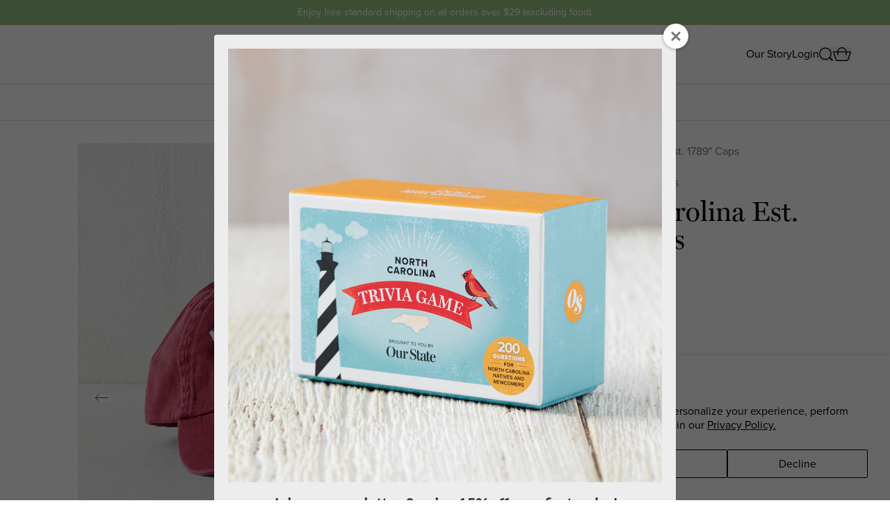

--- FILE ---
content_type: text/html; charset=utf-8
request_url: https://ourstatestore.com/products/north-carolina-1789-cap
body_size: 39112
content:
<!doctype html>
<html
  class="no-js"
  lang="en"
>
  <head>
    <!-- snippets/redirects [ja] -->

<!-- template: "product" -->
<!-- template.name: "product" -->
<!-- template.suffix: "" -->








<meta charset="utf-8">
<meta http-equiv="X-UA-Compatible" content="IE=edge">
<meta name="viewport" content="width=device-width,initial-scale=1">
<meta name="theme-color" content="">
<link rel="canonical" href="https://ourstatestore.com/products/north-carolina-1789-cap">
<link rel="preconnect" href="https://cdn.shopify.com" crossorigin><link rel="icon" type="image/png" href="//ourstatestore.com/cdn/shop/files/OS-icon_32x32.jpg?v=1613695280"><title>
  &quot;North Carolina Est. 1789&quot; Caps | North Carolina Apparel
 &ndash; Our State Store</title>


  <meta name="description" content="Show off your love of home with this gray baseball cap with embroidered north carolina shape on the front. Our State exclusive">



<meta property="og:site_name" content="Our State Store">
<meta property="og:url" content="https://ourstatestore.com/products/north-carolina-1789-cap">
<meta property="og:title" content="&quot;North Carolina Est. 1789&quot; Caps | North Carolina Apparel">
<meta property="og:type" content="product">
<meta property="og:description" content="Show off your love of home with this gray baseball cap with embroidered north carolina shape on the front. Our State exclusive"><meta property="og:image" content="http://ourstatestore.com/cdn/shop/files/NorthCarolinaEst.1789_MaroonCap-1_d9fa8284-807e-457f-80bc-d509673a4330.jpg?v=1721831369">
  <meta property="og:image:secure_url" content="https://ourstatestore.com/cdn/shop/files/NorthCarolinaEst.1789_MaroonCap-1_d9fa8284-807e-457f-80bc-d509673a4330.jpg?v=1721831369">
  <meta property="og:image:width" content="1200">
  <meta property="og:image:height" content="1200"><meta property="og:price:amount" content="19.00">
  <meta property="og:price:currency" content="USD"><meta name="twitter:card" content="summary_large_image">
<meta name="twitter:title" content="&quot;North Carolina Est. 1789&quot; Caps | North Carolina Apparel">
<meta name="twitter:description" content="Show off your love of home with this gray baseball cap with embroidered north carolina shape on the front. Our State exclusive">


    <script
      src="//ourstatestore.com/cdn/shop/t/22/assets/preload.min.js?v=4701645364594278681717508867"
      data-load-priority
    ></script>

    

<!-- Preconnect to Essential Origins -->
<link
  href="https://cdn.shopify.com"
  rel="preconnect"
  crossorigin
>

<!-- Preload Fonts -->


<!-- Preload Stylesheets -->
<link
  rel="preload"
  href="//ourstatestore.com/cdn/shop/t/22/assets/base.css?v=137465172922839967801768408757"
  as="style"
>
<link
  rel="preload"
  href="//ourstatestore.com/cdn/shop/t/22/assets/tailwind.css?v=90635455449596595081731001221"
  as="style"
>
<!-- snippets/global-styles -->

<link
  rel="stylesheet"
  href="https://use.typekit.net/xjs1kzf.css"
>

<link href="//ourstatestore.com/cdn/shop/t/22/assets/base.css?v=137465172922839967801768408757" rel="stylesheet" type="text/css" media="all" />

<link href="//ourstatestore.com/cdn/shop/t/22/assets/tailwind.css?v=90635455449596595081731001221" rel="stylesheet" type="text/css" media="all" />




    <script>
      document.documentElement.className = document.documentElement.className.replace('no-js', 'js')
    </script>

    <script>window.performance && window.performance.mark && window.performance.mark('shopify.content_for_header.start');</script><meta name="google-site-verification" content="4_HGKAbexgrX_kPFUPjRk1UO1sEzok2AEvKppUw5ksI">
<meta id="shopify-digital-wallet" name="shopify-digital-wallet" content="/24679120989/digital_wallets/dialog">
<meta name="shopify-checkout-api-token" content="926a93eb7fb02413efd5611be3c274bb">
<meta id="in-context-paypal-metadata" data-shop-id="24679120989" data-venmo-supported="false" data-environment="production" data-locale="en_US" data-paypal-v4="true" data-currency="USD">
<link rel="alternate" type="application/json+oembed" href="https://ourstatestore.com/products/north-carolina-1789-cap.oembed">
<script async="async" src="/checkouts/internal/preloads.js?locale=en-US"></script>
<link rel="preconnect" href="https://shop.app" crossorigin="anonymous">
<script async="async" src="https://shop.app/checkouts/internal/preloads.js?locale=en-US&shop_id=24679120989" crossorigin="anonymous"></script>
<script id="apple-pay-shop-capabilities" type="application/json">{"shopId":24679120989,"countryCode":"US","currencyCode":"USD","merchantCapabilities":["supports3DS"],"merchantId":"gid:\/\/shopify\/Shop\/24679120989","merchantName":"Our State Store","requiredBillingContactFields":["postalAddress","email"],"requiredShippingContactFields":["postalAddress","email"],"shippingType":"shipping","supportedNetworks":["visa","masterCard","amex","discover","elo","jcb"],"total":{"type":"pending","label":"Our State Store","amount":"1.00"},"shopifyPaymentsEnabled":true,"supportsSubscriptions":true}</script>
<script id="shopify-features" type="application/json">{"accessToken":"926a93eb7fb02413efd5611be3c274bb","betas":["rich-media-storefront-analytics"],"domain":"ourstatestore.com","predictiveSearch":true,"shopId":24679120989,"locale":"en"}</script>
<script>var Shopify = Shopify || {};
Shopify.shop = "ourstate.myshopify.com";
Shopify.locale = "en";
Shopify.currency = {"active":"USD","rate":"1.0"};
Shopify.country = "US";
Shopify.theme = {"name":"o\/S v2 [9\/19\/24 JA]","id":136167784601,"schema_name":"on\/Sight Base Theme","schema_version":"1.0.0","theme_store_id":null,"role":"main"};
Shopify.theme.handle = "null";
Shopify.theme.style = {"id":null,"handle":null};
Shopify.cdnHost = "ourstatestore.com/cdn";
Shopify.routes = Shopify.routes || {};
Shopify.routes.root = "/";</script>
<script type="module">!function(o){(o.Shopify=o.Shopify||{}).modules=!0}(window);</script>
<script>!function(o){function n(){var o=[];function n(){o.push(Array.prototype.slice.apply(arguments))}return n.q=o,n}var t=o.Shopify=o.Shopify||{};t.loadFeatures=n(),t.autoloadFeatures=n()}(window);</script>
<script>
  window.ShopifyPay = window.ShopifyPay || {};
  window.ShopifyPay.apiHost = "shop.app\/pay";
  window.ShopifyPay.redirectState = null;
</script>
<script id="shop-js-analytics" type="application/json">{"pageType":"product"}</script>
<script defer="defer" async type="module" src="//ourstatestore.com/cdn/shopifycloud/shop-js/modules/v2/client.init-shop-cart-sync_BT-GjEfc.en.esm.js"></script>
<script defer="defer" async type="module" src="//ourstatestore.com/cdn/shopifycloud/shop-js/modules/v2/chunk.common_D58fp_Oc.esm.js"></script>
<script defer="defer" async type="module" src="//ourstatestore.com/cdn/shopifycloud/shop-js/modules/v2/chunk.modal_xMitdFEc.esm.js"></script>
<script type="module">
  await import("//ourstatestore.com/cdn/shopifycloud/shop-js/modules/v2/client.init-shop-cart-sync_BT-GjEfc.en.esm.js");
await import("//ourstatestore.com/cdn/shopifycloud/shop-js/modules/v2/chunk.common_D58fp_Oc.esm.js");
await import("//ourstatestore.com/cdn/shopifycloud/shop-js/modules/v2/chunk.modal_xMitdFEc.esm.js");

  window.Shopify.SignInWithShop?.initShopCartSync?.({"fedCMEnabled":true,"windoidEnabled":true});

</script>
<script>
  window.Shopify = window.Shopify || {};
  if (!window.Shopify.featureAssets) window.Shopify.featureAssets = {};
  window.Shopify.featureAssets['shop-js'] = {"shop-cart-sync":["modules/v2/client.shop-cart-sync_DZOKe7Ll.en.esm.js","modules/v2/chunk.common_D58fp_Oc.esm.js","modules/v2/chunk.modal_xMitdFEc.esm.js"],"init-fed-cm":["modules/v2/client.init-fed-cm_B6oLuCjv.en.esm.js","modules/v2/chunk.common_D58fp_Oc.esm.js","modules/v2/chunk.modal_xMitdFEc.esm.js"],"shop-cash-offers":["modules/v2/client.shop-cash-offers_D2sdYoxE.en.esm.js","modules/v2/chunk.common_D58fp_Oc.esm.js","modules/v2/chunk.modal_xMitdFEc.esm.js"],"shop-login-button":["modules/v2/client.shop-login-button_QeVjl5Y3.en.esm.js","modules/v2/chunk.common_D58fp_Oc.esm.js","modules/v2/chunk.modal_xMitdFEc.esm.js"],"pay-button":["modules/v2/client.pay-button_DXTOsIq6.en.esm.js","modules/v2/chunk.common_D58fp_Oc.esm.js","modules/v2/chunk.modal_xMitdFEc.esm.js"],"shop-button":["modules/v2/client.shop-button_DQZHx9pm.en.esm.js","modules/v2/chunk.common_D58fp_Oc.esm.js","modules/v2/chunk.modal_xMitdFEc.esm.js"],"avatar":["modules/v2/client.avatar_BTnouDA3.en.esm.js"],"init-windoid":["modules/v2/client.init-windoid_CR1B-cfM.en.esm.js","modules/v2/chunk.common_D58fp_Oc.esm.js","modules/v2/chunk.modal_xMitdFEc.esm.js"],"init-shop-for-new-customer-accounts":["modules/v2/client.init-shop-for-new-customer-accounts_C_vY_xzh.en.esm.js","modules/v2/client.shop-login-button_QeVjl5Y3.en.esm.js","modules/v2/chunk.common_D58fp_Oc.esm.js","modules/v2/chunk.modal_xMitdFEc.esm.js"],"init-shop-email-lookup-coordinator":["modules/v2/client.init-shop-email-lookup-coordinator_BI7n9ZSv.en.esm.js","modules/v2/chunk.common_D58fp_Oc.esm.js","modules/v2/chunk.modal_xMitdFEc.esm.js"],"init-shop-cart-sync":["modules/v2/client.init-shop-cart-sync_BT-GjEfc.en.esm.js","modules/v2/chunk.common_D58fp_Oc.esm.js","modules/v2/chunk.modal_xMitdFEc.esm.js"],"shop-toast-manager":["modules/v2/client.shop-toast-manager_DiYdP3xc.en.esm.js","modules/v2/chunk.common_D58fp_Oc.esm.js","modules/v2/chunk.modal_xMitdFEc.esm.js"],"init-customer-accounts":["modules/v2/client.init-customer-accounts_D9ZNqS-Q.en.esm.js","modules/v2/client.shop-login-button_QeVjl5Y3.en.esm.js","modules/v2/chunk.common_D58fp_Oc.esm.js","modules/v2/chunk.modal_xMitdFEc.esm.js"],"init-customer-accounts-sign-up":["modules/v2/client.init-customer-accounts-sign-up_iGw4briv.en.esm.js","modules/v2/client.shop-login-button_QeVjl5Y3.en.esm.js","modules/v2/chunk.common_D58fp_Oc.esm.js","modules/v2/chunk.modal_xMitdFEc.esm.js"],"shop-follow-button":["modules/v2/client.shop-follow-button_CqMgW2wH.en.esm.js","modules/v2/chunk.common_D58fp_Oc.esm.js","modules/v2/chunk.modal_xMitdFEc.esm.js"],"checkout-modal":["modules/v2/client.checkout-modal_xHeaAweL.en.esm.js","modules/v2/chunk.common_D58fp_Oc.esm.js","modules/v2/chunk.modal_xMitdFEc.esm.js"],"shop-login":["modules/v2/client.shop-login_D91U-Q7h.en.esm.js","modules/v2/chunk.common_D58fp_Oc.esm.js","modules/v2/chunk.modal_xMitdFEc.esm.js"],"lead-capture":["modules/v2/client.lead-capture_BJmE1dJe.en.esm.js","modules/v2/chunk.common_D58fp_Oc.esm.js","modules/v2/chunk.modal_xMitdFEc.esm.js"],"payment-terms":["modules/v2/client.payment-terms_Ci9AEqFq.en.esm.js","modules/v2/chunk.common_D58fp_Oc.esm.js","modules/v2/chunk.modal_xMitdFEc.esm.js"]};
</script>
<script>(function() {
  var isLoaded = false;
  function asyncLoad() {
    if (isLoaded) return;
    isLoaded = true;
    var urls = ["https:\/\/swymv3pro-01.azureedge.net\/code\/swym-shopify.js?shop=ourstate.myshopify.com","https:\/\/cdn.nfcube.com\/instafeed-3f08bc33c75f9df4f51154df0253f1e7.js?shop=ourstate.myshopify.com","\/\/cdn.shopify.com\/proxy\/43e343f97b97768f0e2c83165921b750054ca03fcae79d21cf2eb3278ee1c2c8\/ourstate.activehosted.com\/js\/site-tracking.php?shop=ourstate.myshopify.com\u0026sp-cache-control=cHVibGljLCBtYXgtYWdlPTkwMA","\/\/cdn.shopify.com\/proxy\/89d63fe06514e7db1d7977c22d831dccf108e8f60708fc668d17f8cd061cf106\/ourstate.activehosted.com\/f\/embed.php?id=20\u0026shop=ourstate.myshopify.com\u0026sp-cache-control=cHVibGljLCBtYXgtYWdlPTkwMA"];
    for (var i = 0; i < urls.length; i++) {
      var s = document.createElement('script');
      s.type = 'text/javascript';
      s.async = true;
      s.src = urls[i];
      var x = document.getElementsByTagName('script')[0];
      x.parentNode.insertBefore(s, x);
    }
  };
  if(window.attachEvent) {
    window.attachEvent('onload', asyncLoad);
  } else {
    window.addEventListener('load', asyncLoad, false);
  }
})();</script>
<script id="__st">var __st={"a":24679120989,"offset":-18000,"reqid":"5e0d71ab-2379-40d1-90bc-4e9b7874a9dd-1769276329","pageurl":"ourstatestore.com\/products\/north-carolina-1789-cap","u":"7d37f31ddf68","p":"product","rtyp":"product","rid":6953758523545};</script>
<script>window.ShopifyPaypalV4VisibilityTracking = true;</script>
<script id="captcha-bootstrap">!function(){'use strict';const t='contact',e='account',n='new_comment',o=[[t,t],['blogs',n],['comments',n],[t,'customer']],c=[[e,'customer_login'],[e,'guest_login'],[e,'recover_customer_password'],[e,'create_customer']],r=t=>t.map((([t,e])=>`form[action*='/${t}']:not([data-nocaptcha='true']) input[name='form_type'][value='${e}']`)).join(','),a=t=>()=>t?[...document.querySelectorAll(t)].map((t=>t.form)):[];function s(){const t=[...o],e=r(t);return a(e)}const i='password',u='form_key',d=['recaptcha-v3-token','g-recaptcha-response','h-captcha-response',i],f=()=>{try{return window.sessionStorage}catch{return}},m='__shopify_v',_=t=>t.elements[u];function p(t,e,n=!1){try{const o=window.sessionStorage,c=JSON.parse(o.getItem(e)),{data:r}=function(t){const{data:e,action:n}=t;return t[m]||n?{data:e,action:n}:{data:t,action:n}}(c);for(const[e,n]of Object.entries(r))t.elements[e]&&(t.elements[e].value=n);n&&o.removeItem(e)}catch(o){console.error('form repopulation failed',{error:o})}}const l='form_type',E='cptcha';function T(t){t.dataset[E]=!0}const w=window,h=w.document,L='Shopify',v='ce_forms',y='captcha';let A=!1;((t,e)=>{const n=(g='f06e6c50-85a8-45c8-87d0-21a2b65856fe',I='https://cdn.shopify.com/shopifycloud/storefront-forms-hcaptcha/ce_storefront_forms_captcha_hcaptcha.v1.5.2.iife.js',D={infoText:'Protected by hCaptcha',privacyText:'Privacy',termsText:'Terms'},(t,e,n)=>{const o=w[L][v],c=o.bindForm;if(c)return c(t,g,e,D).then(n);var r;o.q.push([[t,g,e,D],n]),r=I,A||(h.body.append(Object.assign(h.createElement('script'),{id:'captcha-provider',async:!0,src:r})),A=!0)});var g,I,D;w[L]=w[L]||{},w[L][v]=w[L][v]||{},w[L][v].q=[],w[L][y]=w[L][y]||{},w[L][y].protect=function(t,e){n(t,void 0,e),T(t)},Object.freeze(w[L][y]),function(t,e,n,w,h,L){const[v,y,A,g]=function(t,e,n){const i=e?o:[],u=t?c:[],d=[...i,...u],f=r(d),m=r(i),_=r(d.filter((([t,e])=>n.includes(e))));return[a(f),a(m),a(_),s()]}(w,h,L),I=t=>{const e=t.target;return e instanceof HTMLFormElement?e:e&&e.form},D=t=>v().includes(t);t.addEventListener('submit',(t=>{const e=I(t);if(!e)return;const n=D(e)&&!e.dataset.hcaptchaBound&&!e.dataset.recaptchaBound,o=_(e),c=g().includes(e)&&(!o||!o.value);(n||c)&&t.preventDefault(),c&&!n&&(function(t){try{if(!f())return;!function(t){const e=f();if(!e)return;const n=_(t);if(!n)return;const o=n.value;o&&e.removeItem(o)}(t);const e=Array.from(Array(32),(()=>Math.random().toString(36)[2])).join('');!function(t,e){_(t)||t.append(Object.assign(document.createElement('input'),{type:'hidden',name:u})),t.elements[u].value=e}(t,e),function(t,e){const n=f();if(!n)return;const o=[...t.querySelectorAll(`input[type='${i}']`)].map((({name:t})=>t)),c=[...d,...o],r={};for(const[a,s]of new FormData(t).entries())c.includes(a)||(r[a]=s);n.setItem(e,JSON.stringify({[m]:1,action:t.action,data:r}))}(t,e)}catch(e){console.error('failed to persist form',e)}}(e),e.submit())}));const S=(t,e)=>{t&&!t.dataset[E]&&(n(t,e.some((e=>e===t))),T(t))};for(const o of['focusin','change'])t.addEventListener(o,(t=>{const e=I(t);D(e)&&S(e,y())}));const B=e.get('form_key'),M=e.get(l),P=B&&M;t.addEventListener('DOMContentLoaded',(()=>{const t=y();if(P)for(const e of t)e.elements[l].value===M&&p(e,B);[...new Set([...A(),...v().filter((t=>'true'===t.dataset.shopifyCaptcha))])].forEach((e=>S(e,t)))}))}(h,new URLSearchParams(w.location.search),n,t,e,['guest_login'])})(!0,!0)}();</script>
<script integrity="sha256-4kQ18oKyAcykRKYeNunJcIwy7WH5gtpwJnB7kiuLZ1E=" data-source-attribution="shopify.loadfeatures" defer="defer" src="//ourstatestore.com/cdn/shopifycloud/storefront/assets/storefront/load_feature-a0a9edcb.js" crossorigin="anonymous"></script>
<script crossorigin="anonymous" defer="defer" src="//ourstatestore.com/cdn/shopifycloud/storefront/assets/shopify_pay/storefront-65b4c6d7.js?v=20250812"></script>
<script data-source-attribution="shopify.dynamic_checkout.dynamic.init">var Shopify=Shopify||{};Shopify.PaymentButton=Shopify.PaymentButton||{isStorefrontPortableWallets:!0,init:function(){window.Shopify.PaymentButton.init=function(){};var t=document.createElement("script");t.src="https://ourstatestore.com/cdn/shopifycloud/portable-wallets/latest/portable-wallets.en.js",t.type="module",document.head.appendChild(t)}};
</script>
<script data-source-attribution="shopify.dynamic_checkout.buyer_consent">
  function portableWalletsHideBuyerConsent(e){var t=document.getElementById("shopify-buyer-consent"),n=document.getElementById("shopify-subscription-policy-button");t&&n&&(t.classList.add("hidden"),t.setAttribute("aria-hidden","true"),n.removeEventListener("click",e))}function portableWalletsShowBuyerConsent(e){var t=document.getElementById("shopify-buyer-consent"),n=document.getElementById("shopify-subscription-policy-button");t&&n&&(t.classList.remove("hidden"),t.removeAttribute("aria-hidden"),n.addEventListener("click",e))}window.Shopify?.PaymentButton&&(window.Shopify.PaymentButton.hideBuyerConsent=portableWalletsHideBuyerConsent,window.Shopify.PaymentButton.showBuyerConsent=portableWalletsShowBuyerConsent);
</script>
<script data-source-attribution="shopify.dynamic_checkout.cart.bootstrap">document.addEventListener("DOMContentLoaded",(function(){function t(){return document.querySelector("shopify-accelerated-checkout-cart, shopify-accelerated-checkout")}if(t())Shopify.PaymentButton.init();else{new MutationObserver((function(e,n){t()&&(Shopify.PaymentButton.init(),n.disconnect())})).observe(document.body,{childList:!0,subtree:!0})}}));
</script>
<script id='scb4127' type='text/javascript' async='' src='https://ourstatestore.com/cdn/shopifycloud/privacy-banner/storefront-banner.js'></script><link id="shopify-accelerated-checkout-styles" rel="stylesheet" media="screen" href="https://ourstatestore.com/cdn/shopifycloud/portable-wallets/latest/accelerated-checkout-backwards-compat.css" crossorigin="anonymous">
<style id="shopify-accelerated-checkout-cart">
        #shopify-buyer-consent {
  margin-top: 1em;
  display: inline-block;
  width: 100%;
}

#shopify-buyer-consent.hidden {
  display: none;
}

#shopify-subscription-policy-button {
  background: none;
  border: none;
  padding: 0;
  text-decoration: underline;
  font-size: inherit;
  cursor: pointer;
}

#shopify-subscription-policy-button::before {
  box-shadow: none;
}

      </style>

<script>window.performance && window.performance.mark && window.performance.mark('shopify.content_for_header.end');</script>
  <link href="//ourstatestore.com/cdn/shop/t/22/assets/custom-fields.css?v=155981660287581999201723653530" rel="stylesheet" type="text/css" media="all" />
<script src="https://cdnjs.cloudflare.com/ajax/libs/jquery/3.6.0/jquery.min.js" integrity="sha512-894YE6QWD5I59HgZOGReFYm4dnWc1Qt5NtvYSaNcOP+u1T9qYdvdihz0PPSiiqn/+/3e7Jo4EaG7TubfWGUrMQ==" crossorigin="anonymous" referrerpolicy="no-referrer"></script>
<script src="//ourstatestore.com/cdn/shop/t/22/assets/custom-fields-widgets.js?v=2706296677974789471723653533" defer="defer"></script>
<!-- BEGIN app block: shopify://apps/judge-me-reviews/blocks/judgeme_core/61ccd3b1-a9f2-4160-9fe9-4fec8413e5d8 --><!-- Start of Judge.me Core -->






<link rel="dns-prefetch" href="https://cdn2.judge.me/cdn/widget_frontend">
<link rel="dns-prefetch" href="https://cdn.judge.me">
<link rel="dns-prefetch" href="https://cdn1.judge.me">
<link rel="dns-prefetch" href="https://api.judge.me">

<script data-cfasync='false' class='jdgm-settings-script'>window.jdgmSettings={"pagination":5,"disable_web_reviews":false,"badge_no_review_text":"No reviews","badge_n_reviews_text":"{{ n }} review/reviews","badge_star_color":"#006890","hide_badge_preview_if_no_reviews":true,"badge_hide_text":false,"enforce_center_preview_badge":false,"widget_title":"Customer Reviews","widget_open_form_text":"Write a review","widget_close_form_text":"Cancel review","widget_refresh_page_text":"Refresh page","widget_summary_text":"Based on {{ number_of_reviews }} review/reviews","widget_no_review_text":"Be the first to write a review!","widget_name_field_text":"Display name","widget_verified_name_field_text":"Verified Name (public)","widget_name_placeholder_text":"Display name","widget_required_field_error_text":"This field is required.","widget_email_field_text":"Email address","widget_verified_email_field_text":"Verified Email (private, can not be edited)","widget_email_placeholder_text":"Your email address","widget_email_field_error_text":"Please enter a valid email address.","widget_rating_field_text":"Rating","widget_review_title_field_text":"Review Title","widget_review_title_placeholder_text":"Give your review a title","widget_review_body_field_text":"Review content","widget_review_body_placeholder_text":"Start writing here...","widget_pictures_field_text":"Picture/Video (optional)","widget_submit_review_text":"Submit Review","widget_submit_verified_review_text":"Submit Verified Review","widget_submit_success_msg_with_auto_publish":"Thank you! Please refresh the page in a few moments to see your review. You can remove or edit your review by logging into \u003ca href='https://judge.me/login' target='_blank' rel='nofollow noopener'\u003eJudge.me\u003c/a\u003e","widget_submit_success_msg_no_auto_publish":"Thank you! Your review will be published as soon as it is approved by the shop admin. You can remove or edit your review by logging into \u003ca href='https://judge.me/login' target='_blank' rel='nofollow noopener'\u003eJudge.me\u003c/a\u003e","widget_show_default_reviews_out_of_total_text":"Showing {{ n_reviews_shown }} out of {{ n_reviews }} reviews.","widget_show_all_link_text":"Show all","widget_show_less_link_text":"Show less","widget_author_said_text":"{{ reviewer_name }} said:","widget_days_text":"{{ n }} days ago","widget_weeks_text":"{{ n }} week/weeks ago","widget_months_text":"{{ n }} month/months ago","widget_years_text":"{{ n }} year/years ago","widget_yesterday_text":"Yesterday","widget_today_text":"Today","widget_replied_text":"\u003e\u003e {{ shop_name }} replied:","widget_read_more_text":"Read more","widget_reviewer_name_as_initial":"","widget_rating_filter_color":"","widget_rating_filter_see_all_text":"See all reviews","widget_sorting_most_recent_text":"Most Recent","widget_sorting_highest_rating_text":"Highest Rating","widget_sorting_lowest_rating_text":"Lowest Rating","widget_sorting_with_pictures_text":"Only Pictures","widget_sorting_most_helpful_text":"Most Helpful","widget_open_question_form_text":"Ask a question","widget_reviews_subtab_text":"Reviews","widget_questions_subtab_text":"Questions","widget_question_label_text":"Question","widget_answer_label_text":"Answer","widget_question_placeholder_text":"Write your question here","widget_submit_question_text":"Submit Question","widget_question_submit_success_text":"Thank you for your question! We will notify you once it gets answered.","widget_star_color":"#006890","verified_badge_text":"Verified","verified_badge_bg_color":"","verified_badge_text_color":"","verified_badge_placement":"left-of-reviewer-name","widget_review_max_height":"","widget_hide_border":false,"widget_social_share":false,"widget_thumb":false,"widget_review_location_show":false,"widget_location_format":"","all_reviews_include_out_of_store_products":true,"all_reviews_out_of_store_text":"(out of store)","all_reviews_pagination":100,"all_reviews_product_name_prefix_text":"about","enable_review_pictures":true,"enable_question_anwser":false,"widget_theme":"","review_date_format":"mm/dd/yyyy","default_sort_method":"most-recent","widget_product_reviews_subtab_text":"Product Reviews","widget_shop_reviews_subtab_text":"Shop Reviews","widget_other_products_reviews_text":"Reviews for other products","widget_store_reviews_subtab_text":"Store reviews","widget_no_store_reviews_text":"This store hasn't received any reviews yet","widget_web_restriction_product_reviews_text":"This product hasn't received any reviews yet","widget_no_items_text":"No items found","widget_show_more_text":"Show more","widget_write_a_store_review_text":"Write a Store Review","widget_other_languages_heading":"Reviews in Other Languages","widget_translate_review_text":"Translate review to {{ language }}","widget_translating_review_text":"Translating...","widget_show_original_translation_text":"Show original ({{ language }})","widget_translate_review_failed_text":"Review couldn't be translated.","widget_translate_review_retry_text":"Retry","widget_translate_review_try_again_later_text":"Try again later","show_product_url_for_grouped_product":false,"widget_sorting_pictures_first_text":"Pictures First","show_pictures_on_all_rev_page_mobile":false,"show_pictures_on_all_rev_page_desktop":false,"floating_tab_hide_mobile_install_preference":false,"floating_tab_button_name":"★ Reviews","floating_tab_title":"Let customers speak for us","floating_tab_button_color":"","floating_tab_button_background_color":"","floating_tab_url":"","floating_tab_url_enabled":false,"floating_tab_tab_style":"text","all_reviews_text_badge_text":"Customers rate us {{ shop.metafields.judgeme.all_reviews_rating | round: 1 }}/5 based on {{ shop.metafields.judgeme.all_reviews_count }} reviews.","all_reviews_text_badge_text_branded_style":"{{ shop.metafields.judgeme.all_reviews_rating | round: 1 }} out of 5 stars based on {{ shop.metafields.judgeme.all_reviews_count }} reviews","is_all_reviews_text_badge_a_link":false,"show_stars_for_all_reviews_text_badge":false,"all_reviews_text_badge_url":"","all_reviews_text_style":"branded","all_reviews_text_color_style":"judgeme_brand_color","all_reviews_text_color":"#108474","all_reviews_text_show_jm_brand":true,"featured_carousel_show_header":true,"featured_carousel_title":"Let customers speak for us","testimonials_carousel_title":"Customers are saying","videos_carousel_title":"Real customer stories","cards_carousel_title":"Customers are saying","featured_carousel_count_text":"from {{ n }} reviews","featured_carousel_add_link_to_all_reviews_page":false,"featured_carousel_url":"","featured_carousel_show_images":true,"featured_carousel_autoslide_interval":5,"featured_carousel_arrows_on_the_sides":false,"featured_carousel_height":250,"featured_carousel_width":80,"featured_carousel_image_size":0,"featured_carousel_image_height":250,"featured_carousel_arrow_color":"#eeeeee","verified_count_badge_style":"branded","verified_count_badge_orientation":"horizontal","verified_count_badge_color_style":"judgeme_brand_color","verified_count_badge_color":"#108474","is_verified_count_badge_a_link":false,"verified_count_badge_url":"","verified_count_badge_show_jm_brand":true,"widget_rating_preset_default":5,"widget_first_sub_tab":"product-reviews","widget_show_histogram":true,"widget_histogram_use_custom_color":false,"widget_pagination_use_custom_color":false,"widget_star_use_custom_color":false,"widget_verified_badge_use_custom_color":false,"widget_write_review_use_custom_color":false,"picture_reminder_submit_button":"Upload Pictures","enable_review_videos":true,"mute_video_by_default":true,"widget_sorting_videos_first_text":"Videos First","widget_review_pending_text":"Pending","featured_carousel_items_for_large_screen":3,"social_share_options_order":"Facebook,Twitter","remove_microdata_snippet":false,"disable_json_ld":false,"enable_json_ld_products":false,"preview_badge_show_question_text":false,"preview_badge_no_question_text":"No questions","preview_badge_n_question_text":"{{ number_of_questions }} question/questions","qa_badge_show_icon":false,"qa_badge_position":"same-row","remove_judgeme_branding":false,"widget_add_search_bar":false,"widget_search_bar_placeholder":"Search","widget_sorting_verified_only_text":"Verified only","featured_carousel_theme":"default","featured_carousel_show_rating":true,"featured_carousel_show_title":true,"featured_carousel_show_body":true,"featured_carousel_show_date":false,"featured_carousel_show_reviewer":true,"featured_carousel_show_product":false,"featured_carousel_header_background_color":"#108474","featured_carousel_header_text_color":"#ffffff","featured_carousel_name_product_separator":"reviewed","featured_carousel_full_star_background":"#108474","featured_carousel_empty_star_background":"#dadada","featured_carousel_vertical_theme_background":"#f9fafb","featured_carousel_verified_badge_enable":true,"featured_carousel_verified_badge_color":"#108474","featured_carousel_border_style":"round","featured_carousel_review_line_length_limit":3,"featured_carousel_more_reviews_button_text":"Read more reviews","featured_carousel_view_product_button_text":"View product","all_reviews_page_load_reviews_on":"scroll","all_reviews_page_load_more_text":"Load More Reviews","disable_fb_tab_reviews":false,"enable_ajax_cdn_cache":false,"widget_public_name_text":"displayed publicly like","default_reviewer_name":"John Smith","default_reviewer_name_has_non_latin":true,"widget_reviewer_anonymous":"Anonymous","medals_widget_title":"Judge.me Review Medals","medals_widget_background_color":"#f9fafb","medals_widget_position":"footer_all_pages","medals_widget_border_color":"#f9fafb","medals_widget_verified_text_position":"left","medals_widget_use_monochromatic_version":false,"medals_widget_elements_color":"#108474","show_reviewer_avatar":true,"widget_invalid_yt_video_url_error_text":"Not a YouTube video URL","widget_max_length_field_error_text":"Please enter no more than {0} characters.","widget_show_country_flag":false,"widget_show_collected_via_shop_app":true,"widget_verified_by_shop_badge_style":"light","widget_verified_by_shop_text":"Verified by Shop","widget_show_photo_gallery":true,"widget_load_with_code_splitting":true,"widget_ugc_install_preference":false,"widget_ugc_title":"Made by us, Shared by you","widget_ugc_subtitle":"Tag us to see your picture featured in our page","widget_ugc_arrows_color":"#ffffff","widget_ugc_primary_button_text":"Buy Now","widget_ugc_primary_button_background_color":"#108474","widget_ugc_primary_button_text_color":"#ffffff","widget_ugc_primary_button_border_width":"0","widget_ugc_primary_button_border_style":"none","widget_ugc_primary_button_border_color":"#108474","widget_ugc_primary_button_border_radius":"25","widget_ugc_secondary_button_text":"Load More","widget_ugc_secondary_button_background_color":"#ffffff","widget_ugc_secondary_button_text_color":"#108474","widget_ugc_secondary_button_border_width":"2","widget_ugc_secondary_button_border_style":"solid","widget_ugc_secondary_button_border_color":"#108474","widget_ugc_secondary_button_border_radius":"25","widget_ugc_reviews_button_text":"View Reviews","widget_ugc_reviews_button_background_color":"#ffffff","widget_ugc_reviews_button_text_color":"#108474","widget_ugc_reviews_button_border_width":"2","widget_ugc_reviews_button_border_style":"solid","widget_ugc_reviews_button_border_color":"#108474","widget_ugc_reviews_button_border_radius":"25","widget_ugc_reviews_button_link_to":"judgeme-reviews-page","widget_ugc_show_post_date":true,"widget_ugc_max_width":"800","widget_rating_metafield_value_type":true,"widget_primary_color":"#006890","widget_enable_secondary_color":true,"widget_secondary_color":"#F2F7F9","widget_summary_average_rating_text":"{{ average_rating }} out of 5","widget_media_grid_title":"Customer photos \u0026 videos","widget_media_grid_see_more_text":"See more","widget_round_style":false,"widget_show_product_medals":false,"widget_verified_by_judgeme_text":"Verified by Judge.me","widget_show_store_medals":true,"widget_verified_by_judgeme_text_in_store_medals":"Verified by Judge.me","widget_media_field_exceed_quantity_message":"Sorry, we can only accept {{ max_media }} for one review.","widget_media_field_exceed_limit_message":"{{ file_name }} is too large, please select a {{ media_type }} less than {{ size_limit }}MB.","widget_review_submitted_text":"Review Submitted!","widget_question_submitted_text":"Question Submitted!","widget_close_form_text_question":"Cancel","widget_write_your_answer_here_text":"Write your answer here","widget_enabled_branded_link":true,"widget_show_collected_by_judgeme":false,"widget_reviewer_name_color":"","widget_write_review_text_color":"","widget_write_review_bg_color":"","widget_collected_by_judgeme_text":"collected by Judge.me","widget_pagination_type":"standard","widget_load_more_text":"Load More","widget_load_more_color":"#108474","widget_full_review_text":"Full Review","widget_read_more_reviews_text":"Read More Reviews","widget_read_questions_text":"Read Questions","widget_questions_and_answers_text":"Questions \u0026 Answers","widget_verified_by_text":"Verified by","widget_verified_text":"Verified","widget_number_of_reviews_text":"{{ number_of_reviews }} reviews","widget_back_button_text":"Back","widget_next_button_text":"Next","widget_custom_forms_filter_button":"Filters","custom_forms_style":"horizontal","widget_show_review_information":false,"how_reviews_are_collected":"How reviews are collected?","widget_show_review_keywords":false,"widget_gdpr_statement":"How we use your data: We'll only contact you about the review you left, and only if necessary. By submitting your review, you agree to Judge.me's \u003ca href='https://judge.me/terms' target='_blank' rel='nofollow noopener'\u003eterms\u003c/a\u003e, \u003ca href='https://judge.me/privacy' target='_blank' rel='nofollow noopener'\u003eprivacy\u003c/a\u003e and \u003ca href='https://judge.me/content-policy' target='_blank' rel='nofollow noopener'\u003econtent\u003c/a\u003e policies.","widget_multilingual_sorting_enabled":false,"widget_translate_review_content_enabled":false,"widget_translate_review_content_method":"manual","popup_widget_review_selection":"automatically_with_pictures","popup_widget_round_border_style":true,"popup_widget_show_title":true,"popup_widget_show_body":true,"popup_widget_show_reviewer":false,"popup_widget_show_product":true,"popup_widget_show_pictures":true,"popup_widget_use_review_picture":true,"popup_widget_show_on_home_page":true,"popup_widget_show_on_product_page":true,"popup_widget_show_on_collection_page":true,"popup_widget_show_on_cart_page":true,"popup_widget_position":"bottom_left","popup_widget_first_review_delay":5,"popup_widget_duration":5,"popup_widget_interval":5,"popup_widget_review_count":5,"popup_widget_hide_on_mobile":true,"review_snippet_widget_round_border_style":true,"review_snippet_widget_card_color":"#FFFFFF","review_snippet_widget_slider_arrows_background_color":"#FFFFFF","review_snippet_widget_slider_arrows_color":"#000000","review_snippet_widget_star_color":"#108474","show_product_variant":false,"all_reviews_product_variant_label_text":"Variant: ","widget_show_verified_branding":false,"widget_ai_summary_title":"Customers say","widget_ai_summary_disclaimer":"AI-powered review summary based on recent customer reviews","widget_show_ai_summary":false,"widget_show_ai_summary_bg":false,"widget_show_review_title_input":true,"redirect_reviewers_invited_via_email":"review_widget","request_store_review_after_product_review":false,"request_review_other_products_in_order":false,"review_form_color_scheme":"default","review_form_corner_style":"square","review_form_star_color":{},"review_form_text_color":"#333333","review_form_background_color":"#ffffff","review_form_field_background_color":"#fafafa","review_form_button_color":{},"review_form_button_text_color":"#ffffff","review_form_modal_overlay_color":"#000000","review_content_screen_title_text":"How would you rate this product?","review_content_introduction_text":"We would love it if you would share a bit about your experience.","store_review_form_title_text":"How would you rate this store?","store_review_form_introduction_text":"We would love it if you would share a bit about your experience.","show_review_guidance_text":true,"one_star_review_guidance_text":"Poor","five_star_review_guidance_text":"Great","customer_information_screen_title_text":"About you","customer_information_introduction_text":"Please tell us more about you.","custom_questions_screen_title_text":"Your experience in more detail","custom_questions_introduction_text":"Here are a few questions to help us understand more about your experience.","review_submitted_screen_title_text":"Thanks for your review!","review_submitted_screen_thank_you_text":"We are processing it and it will appear on the store soon.","review_submitted_screen_email_verification_text":"Please confirm your email by clicking the link we just sent you. This helps us keep reviews authentic.","review_submitted_request_store_review_text":"Would you like to share your experience of shopping with us?","review_submitted_review_other_products_text":"Would you like to review these products?","store_review_screen_title_text":"Would you like to share your experience of shopping with us?","store_review_introduction_text":"We value your feedback and use it to improve. Please share any thoughts or suggestions you have.","reviewer_media_screen_title_picture_text":"Share a picture","reviewer_media_introduction_picture_text":"Upload a photo to support your review.","reviewer_media_screen_title_video_text":"Share a video","reviewer_media_introduction_video_text":"Upload a video to support your review.","reviewer_media_screen_title_picture_or_video_text":"Share a picture or video","reviewer_media_introduction_picture_or_video_text":"Upload a photo or video to support your review.","reviewer_media_youtube_url_text":"Paste your Youtube URL here","advanced_settings_next_step_button_text":"Next","advanced_settings_close_review_button_text":"Close","modal_write_review_flow":false,"write_review_flow_required_text":"Required","write_review_flow_privacy_message_text":"We respect your privacy.","write_review_flow_anonymous_text":"Post review as anonymous","write_review_flow_visibility_text":"This won't be visible to other customers.","write_review_flow_multiple_selection_help_text":"Select as many as you like","write_review_flow_single_selection_help_text":"Select one option","write_review_flow_required_field_error_text":"This field is required","write_review_flow_invalid_email_error_text":"Please enter a valid email address","write_review_flow_max_length_error_text":"Max. {{ max_length }} characters.","write_review_flow_media_upload_text":"\u003cb\u003eClick to upload\u003c/b\u003e or drag and drop","write_review_flow_gdpr_statement":"We'll only contact you about your review if necessary. By submitting your review, you agree to our \u003ca href='https://judge.me/terms' target='_blank' rel='nofollow noopener'\u003eterms and conditions\u003c/a\u003e and \u003ca href='https://judge.me/privacy' target='_blank' rel='nofollow noopener'\u003eprivacy policy\u003c/a\u003e.","rating_only_reviews_enabled":false,"show_negative_reviews_help_screen":false,"new_review_flow_help_screen_rating_threshold":3,"negative_review_resolution_screen_title_text":"Tell us more","negative_review_resolution_text":"Your experience matters to us. If there were issues with your purchase, we're here to help. Feel free to reach out to us, we'd love the opportunity to make things right.","negative_review_resolution_button_text":"Contact us","negative_review_resolution_proceed_with_review_text":"Leave a review","negative_review_resolution_subject":"Issue with purchase from {{ shop_name }}.{{ order_name }}","preview_badge_collection_page_install_status":false,"widget_review_custom_css":"","preview_badge_custom_css":"","preview_badge_stars_count":"5-stars","featured_carousel_custom_css":"","floating_tab_custom_css":"","all_reviews_widget_custom_css":"","medals_widget_custom_css":"","verified_badge_custom_css":"","all_reviews_text_custom_css":"","transparency_badges_collected_via_store_invite":false,"transparency_badges_from_another_provider":false,"transparency_badges_collected_from_store_visitor":false,"transparency_badges_collected_by_verified_review_provider":false,"transparency_badges_earned_reward":false,"transparency_badges_collected_via_store_invite_text":"Review collected via store invitation","transparency_badges_from_another_provider_text":"Review collected from another provider","transparency_badges_collected_from_store_visitor_text":"Review collected from a store visitor","transparency_badges_written_in_google_text":"Review written in Google","transparency_badges_written_in_etsy_text":"Review written in Etsy","transparency_badges_written_in_shop_app_text":"Review written in Shop App","transparency_badges_earned_reward_text":"Review earned a reward for future purchase","product_review_widget_per_page":10,"widget_store_review_label_text":"Review about the store","checkout_comment_extension_title_on_product_page":"Customer Comments","checkout_comment_extension_num_latest_comment_show":5,"checkout_comment_extension_format":"name_and_timestamp","checkout_comment_customer_name":"last_initial","checkout_comment_comment_notification":true,"preview_badge_collection_page_install_preference":false,"preview_badge_home_page_install_preference":false,"preview_badge_product_page_install_preference":false,"review_widget_install_preference":"","review_carousel_install_preference":false,"floating_reviews_tab_install_preference":"none","verified_reviews_count_badge_install_preference":false,"all_reviews_text_install_preference":false,"review_widget_best_location":false,"judgeme_medals_install_preference":false,"review_widget_revamp_enabled":false,"review_widget_qna_enabled":false,"review_widget_header_theme":"minimal","review_widget_widget_title_enabled":true,"review_widget_header_text_size":"medium","review_widget_header_text_weight":"regular","review_widget_average_rating_style":"compact","review_widget_bar_chart_enabled":true,"review_widget_bar_chart_type":"numbers","review_widget_bar_chart_style":"standard","review_widget_expanded_media_gallery_enabled":false,"review_widget_reviews_section_theme":"standard","review_widget_image_style":"thumbnails","review_widget_review_image_ratio":"square","review_widget_stars_size":"medium","review_widget_verified_badge":"standard_text","review_widget_review_title_text_size":"medium","review_widget_review_text_size":"medium","review_widget_review_text_length":"medium","review_widget_number_of_columns_desktop":3,"review_widget_carousel_transition_speed":5,"review_widget_custom_questions_answers_display":"always","review_widget_button_text_color":"#FFFFFF","review_widget_text_color":"#000000","review_widget_lighter_text_color":"#7B7B7B","review_widget_corner_styling":"soft","review_widget_review_word_singular":"review","review_widget_review_word_plural":"reviews","review_widget_voting_label":"Helpful?","review_widget_shop_reply_label":"Reply from {{ shop_name }}:","review_widget_filters_title":"Filters","qna_widget_question_word_singular":"Question","qna_widget_question_word_plural":"Questions","qna_widget_answer_reply_label":"Answer from {{ answerer_name }}:","qna_content_screen_title_text":"Ask a question about this product","qna_widget_question_required_field_error_text":"Please enter your question.","qna_widget_flow_gdpr_statement":"We'll only contact you about your question if necessary. By submitting your question, you agree to our \u003ca href='https://judge.me/terms' target='_blank' rel='nofollow noopener'\u003eterms and conditions\u003c/a\u003e and \u003ca href='https://judge.me/privacy' target='_blank' rel='nofollow noopener'\u003eprivacy policy\u003c/a\u003e.","qna_widget_question_submitted_text":"Thanks for your question!","qna_widget_close_form_text_question":"Close","qna_widget_question_submit_success_text":"We’ll notify you by email when your question is answered.","all_reviews_widget_v2025_enabled":false,"all_reviews_widget_v2025_header_theme":"default","all_reviews_widget_v2025_widget_title_enabled":true,"all_reviews_widget_v2025_header_text_size":"medium","all_reviews_widget_v2025_header_text_weight":"regular","all_reviews_widget_v2025_average_rating_style":"compact","all_reviews_widget_v2025_bar_chart_enabled":true,"all_reviews_widget_v2025_bar_chart_type":"numbers","all_reviews_widget_v2025_bar_chart_style":"standard","all_reviews_widget_v2025_expanded_media_gallery_enabled":false,"all_reviews_widget_v2025_show_store_medals":true,"all_reviews_widget_v2025_show_photo_gallery":true,"all_reviews_widget_v2025_show_review_keywords":false,"all_reviews_widget_v2025_show_ai_summary":false,"all_reviews_widget_v2025_show_ai_summary_bg":false,"all_reviews_widget_v2025_add_search_bar":false,"all_reviews_widget_v2025_default_sort_method":"most-recent","all_reviews_widget_v2025_reviews_per_page":10,"all_reviews_widget_v2025_reviews_section_theme":"default","all_reviews_widget_v2025_image_style":"thumbnails","all_reviews_widget_v2025_review_image_ratio":"square","all_reviews_widget_v2025_stars_size":"medium","all_reviews_widget_v2025_verified_badge":"bold_badge","all_reviews_widget_v2025_review_title_text_size":"medium","all_reviews_widget_v2025_review_text_size":"medium","all_reviews_widget_v2025_review_text_length":"medium","all_reviews_widget_v2025_number_of_columns_desktop":3,"all_reviews_widget_v2025_carousel_transition_speed":5,"all_reviews_widget_v2025_custom_questions_answers_display":"always","all_reviews_widget_v2025_show_product_variant":false,"all_reviews_widget_v2025_show_reviewer_avatar":true,"all_reviews_widget_v2025_reviewer_name_as_initial":"","all_reviews_widget_v2025_review_location_show":false,"all_reviews_widget_v2025_location_format":"","all_reviews_widget_v2025_show_country_flag":false,"all_reviews_widget_v2025_verified_by_shop_badge_style":"light","all_reviews_widget_v2025_social_share":false,"all_reviews_widget_v2025_social_share_options_order":"Facebook,Twitter,LinkedIn,Pinterest","all_reviews_widget_v2025_pagination_type":"standard","all_reviews_widget_v2025_button_text_color":"#FFFFFF","all_reviews_widget_v2025_text_color":"#000000","all_reviews_widget_v2025_lighter_text_color":"#7B7B7B","all_reviews_widget_v2025_corner_styling":"soft","all_reviews_widget_v2025_title":"Customer reviews","all_reviews_widget_v2025_ai_summary_title":"Customers say about this store","all_reviews_widget_v2025_no_review_text":"Be the first to write a review","platform":"shopify","branding_url":"https://app.judge.me/reviews/stores/ourstatestore.com","branding_text":"Powered by Judge.me","locale":"en","reply_name":"Our State Store","widget_version":"3.0","footer":true,"autopublish":false,"review_dates":true,"enable_custom_form":false,"shop_use_review_site":true,"shop_locale":"en","enable_multi_locales_translations":true,"show_review_title_input":true,"review_verification_email_status":"always","can_be_branded":true,"reply_name_text":"Our State Store"};</script> <style class='jdgm-settings-style'>.jdgm-xx{left:0}:root{--jdgm-primary-color: #006890;--jdgm-secondary-color: #F2F7F9;--jdgm-star-color: #006890;--jdgm-write-review-text-color: white;--jdgm-write-review-bg-color: #006890;--jdgm-paginate-color: #006890;--jdgm-border-radius: 0;--jdgm-reviewer-name-color: #006890}.jdgm-histogram__bar-content{background-color:#006890}.jdgm-rev[data-verified-buyer=true] .jdgm-rev__icon.jdgm-rev__icon:after,.jdgm-rev__buyer-badge.jdgm-rev__buyer-badge{color:white;background-color:#006890}.jdgm-review-widget--small .jdgm-gallery.jdgm-gallery .jdgm-gallery__thumbnail-link:nth-child(8) .jdgm-gallery__thumbnail-wrapper.jdgm-gallery__thumbnail-wrapper:before{content:"See more"}@media only screen and (min-width: 768px){.jdgm-gallery.jdgm-gallery .jdgm-gallery__thumbnail-link:nth-child(8) .jdgm-gallery__thumbnail-wrapper.jdgm-gallery__thumbnail-wrapper:before{content:"See more"}}.jdgm-preview-badge .jdgm-star.jdgm-star{color:#006890}.jdgm-prev-badge[data-average-rating='0.00']{display:none !important}.jdgm-author-all-initials{display:none !important}.jdgm-author-last-initial{display:none !important}.jdgm-rev-widg__title{visibility:hidden}.jdgm-rev-widg__summary-text{visibility:hidden}.jdgm-prev-badge__text{visibility:hidden}.jdgm-rev__prod-link-prefix:before{content:'about'}.jdgm-rev__variant-label:before{content:'Variant: '}.jdgm-rev__out-of-store-text:before{content:'(out of store)'}@media only screen and (min-width: 768px){.jdgm-rev__pics .jdgm-rev_all-rev-page-picture-separator,.jdgm-rev__pics .jdgm-rev__product-picture{display:none}}@media only screen and (max-width: 768px){.jdgm-rev__pics .jdgm-rev_all-rev-page-picture-separator,.jdgm-rev__pics .jdgm-rev__product-picture{display:none}}.jdgm-preview-badge[data-template="product"]{display:none !important}.jdgm-preview-badge[data-template="collection"]{display:none !important}.jdgm-preview-badge[data-template="index"]{display:none !important}.jdgm-review-widget[data-from-snippet="true"]{display:none !important}.jdgm-verified-count-badget[data-from-snippet="true"]{display:none !important}.jdgm-carousel-wrapper[data-from-snippet="true"]{display:none !important}.jdgm-all-reviews-text[data-from-snippet="true"]{display:none !important}.jdgm-medals-section[data-from-snippet="true"]{display:none !important}.jdgm-ugc-media-wrapper[data-from-snippet="true"]{display:none !important}.jdgm-rev__transparency-badge[data-badge-type="review_collected_via_store_invitation"]{display:none !important}.jdgm-rev__transparency-badge[data-badge-type="review_collected_from_another_provider"]{display:none !important}.jdgm-rev__transparency-badge[data-badge-type="review_collected_from_store_visitor"]{display:none !important}.jdgm-rev__transparency-badge[data-badge-type="review_written_in_etsy"]{display:none !important}.jdgm-rev__transparency-badge[data-badge-type="review_written_in_google_business"]{display:none !important}.jdgm-rev__transparency-badge[data-badge-type="review_written_in_shop_app"]{display:none !important}.jdgm-rev__transparency-badge[data-badge-type="review_earned_for_future_purchase"]{display:none !important}.jdgm-review-snippet-widget .jdgm-rev-snippet-widget__cards-container .jdgm-rev-snippet-card{border-radius:8px;background:#fff}.jdgm-review-snippet-widget .jdgm-rev-snippet-widget__cards-container .jdgm-rev-snippet-card__rev-rating .jdgm-star{color:#108474}.jdgm-review-snippet-widget .jdgm-rev-snippet-widget__prev-btn,.jdgm-review-snippet-widget .jdgm-rev-snippet-widget__next-btn{border-radius:50%;background:#fff}.jdgm-review-snippet-widget .jdgm-rev-snippet-widget__prev-btn>svg,.jdgm-review-snippet-widget .jdgm-rev-snippet-widget__next-btn>svg{fill:#000}.jdgm-full-rev-modal.rev-snippet-widget .jm-mfp-container .jm-mfp-content,.jdgm-full-rev-modal.rev-snippet-widget .jm-mfp-container .jdgm-full-rev__icon,.jdgm-full-rev-modal.rev-snippet-widget .jm-mfp-container .jdgm-full-rev__pic-img,.jdgm-full-rev-modal.rev-snippet-widget .jm-mfp-container .jdgm-full-rev__reply{border-radius:8px}.jdgm-full-rev-modal.rev-snippet-widget .jm-mfp-container .jdgm-full-rev[data-verified-buyer="true"] .jdgm-full-rev__icon::after{border-radius:8px}.jdgm-full-rev-modal.rev-snippet-widget .jm-mfp-container .jdgm-full-rev .jdgm-rev__buyer-badge{border-radius:calc( 8px / 2 )}.jdgm-full-rev-modal.rev-snippet-widget .jm-mfp-container .jdgm-full-rev .jdgm-full-rev__replier::before{content:'Our State Store'}.jdgm-full-rev-modal.rev-snippet-widget .jm-mfp-container .jdgm-full-rev .jdgm-full-rev__product-button{border-radius:calc( 8px * 6 )}
</style> <style class='jdgm-settings-style'></style>

  
  
  
  <style class='jdgm-miracle-styles'>
  @-webkit-keyframes jdgm-spin{0%{-webkit-transform:rotate(0deg);-ms-transform:rotate(0deg);transform:rotate(0deg)}100%{-webkit-transform:rotate(359deg);-ms-transform:rotate(359deg);transform:rotate(359deg)}}@keyframes jdgm-spin{0%{-webkit-transform:rotate(0deg);-ms-transform:rotate(0deg);transform:rotate(0deg)}100%{-webkit-transform:rotate(359deg);-ms-transform:rotate(359deg);transform:rotate(359deg)}}@font-face{font-family:'JudgemeStar';src:url("[data-uri]") format("woff");font-weight:normal;font-style:normal}.jdgm-star{font-family:'JudgemeStar';display:inline !important;text-decoration:none !important;padding:0 4px 0 0 !important;margin:0 !important;font-weight:bold;opacity:1;-webkit-font-smoothing:antialiased;-moz-osx-font-smoothing:grayscale}.jdgm-star:hover{opacity:1}.jdgm-star:last-of-type{padding:0 !important}.jdgm-star.jdgm--on:before{content:"\e000"}.jdgm-star.jdgm--off:before{content:"\e001"}.jdgm-star.jdgm--half:before{content:"\e002"}.jdgm-widget *{margin:0;line-height:1.4;-webkit-box-sizing:border-box;-moz-box-sizing:border-box;box-sizing:border-box;-webkit-overflow-scrolling:touch}.jdgm-hidden{display:none !important;visibility:hidden !important}.jdgm-temp-hidden{display:none}.jdgm-spinner{width:40px;height:40px;margin:auto;border-radius:50%;border-top:2px solid #eee;border-right:2px solid #eee;border-bottom:2px solid #eee;border-left:2px solid #ccc;-webkit-animation:jdgm-spin 0.8s infinite linear;animation:jdgm-spin 0.8s infinite linear}.jdgm-prev-badge{display:block !important}

</style>


  
  
   


<script data-cfasync='false' class='jdgm-script'>
!function(e){window.jdgm=window.jdgm||{},jdgm.CDN_HOST="https://cdn2.judge.me/cdn/widget_frontend/",jdgm.CDN_HOST_ALT="https://cdn2.judge.me/cdn/widget_frontend/",jdgm.API_HOST="https://api.judge.me/",jdgm.CDN_BASE_URL="https://cdn.shopify.com/extensions/019beb2a-7cf9-7238-9765-11a892117c03/judgeme-extensions-316/assets/",
jdgm.docReady=function(d){(e.attachEvent?"complete"===e.readyState:"loading"!==e.readyState)?
setTimeout(d,0):e.addEventListener("DOMContentLoaded",d)},jdgm.loadCSS=function(d,t,o,a){
!o&&jdgm.loadCSS.requestedUrls.indexOf(d)>=0||(jdgm.loadCSS.requestedUrls.push(d),
(a=e.createElement("link")).rel="stylesheet",a.class="jdgm-stylesheet",a.media="nope!",
a.href=d,a.onload=function(){this.media="all",t&&setTimeout(t)},e.body.appendChild(a))},
jdgm.loadCSS.requestedUrls=[],jdgm.loadJS=function(e,d){var t=new XMLHttpRequest;
t.onreadystatechange=function(){4===t.readyState&&(Function(t.response)(),d&&d(t.response))},
t.open("GET",e),t.onerror=function(){if(e.indexOf(jdgm.CDN_HOST)===0&&jdgm.CDN_HOST_ALT!==jdgm.CDN_HOST){var f=e.replace(jdgm.CDN_HOST,jdgm.CDN_HOST_ALT);jdgm.loadJS(f,d)}},t.send()},jdgm.docReady((function(){(window.jdgmLoadCSS||e.querySelectorAll(
".jdgm-widget, .jdgm-all-reviews-page").length>0)&&(jdgmSettings.widget_load_with_code_splitting?
parseFloat(jdgmSettings.widget_version)>=3?jdgm.loadCSS(jdgm.CDN_HOST+"widget_v3/base.css"):
jdgm.loadCSS(jdgm.CDN_HOST+"widget/base.css"):jdgm.loadCSS(jdgm.CDN_HOST+"shopify_v2.css"),
jdgm.loadJS(jdgm.CDN_HOST+"loa"+"der.js"))}))}(document);
</script>
<noscript><link rel="stylesheet" type="text/css" media="all" href="https://cdn2.judge.me/cdn/widget_frontend/shopify_v2.css"></noscript>

<!-- BEGIN app snippet: theme_fix_tags --><script>
  (function() {
    var jdgmThemeFixes = {"136167784601":{"html":"","css":".jdgm-link {\n    pointer-events: none;\n    cursor: default;\n    text-decoration: none !important;\n    color: black !important;\n}\n\n","js":""}};
    if (!jdgmThemeFixes) return;
    var thisThemeFix = jdgmThemeFixes[Shopify.theme.id];
    if (!thisThemeFix) return;

    if (thisThemeFix.html) {
      document.addEventListener("DOMContentLoaded", function() {
        var htmlDiv = document.createElement('div');
        htmlDiv.classList.add('jdgm-theme-fix-html');
        htmlDiv.innerHTML = thisThemeFix.html;
        document.body.append(htmlDiv);
      });
    };

    if (thisThemeFix.css) {
      var styleTag = document.createElement('style');
      styleTag.classList.add('jdgm-theme-fix-style');
      styleTag.innerHTML = thisThemeFix.css;
      document.head.append(styleTag);
    };

    if (thisThemeFix.js) {
      var scriptTag = document.createElement('script');
      scriptTag.classList.add('jdgm-theme-fix-script');
      scriptTag.innerHTML = thisThemeFix.js;
      document.head.append(scriptTag);
    };
  })();
</script>
<!-- END app snippet -->
<!-- End of Judge.me Core -->



<!-- END app block --><script src="https://cdn.shopify.com/extensions/019beb2a-7cf9-7238-9765-11a892117c03/judgeme-extensions-316/assets/loader.js" type="text/javascript" defer="defer"></script>
<link href="https://monorail-edge.shopifysvc.com" rel="dns-prefetch">
<script>(function(){if ("sendBeacon" in navigator && "performance" in window) {try {var session_token_from_headers = performance.getEntriesByType('navigation')[0].serverTiming.find(x => x.name == '_s').description;} catch {var session_token_from_headers = undefined;}var session_cookie_matches = document.cookie.match(/_shopify_s=([^;]*)/);var session_token_from_cookie = session_cookie_matches && session_cookie_matches.length === 2 ? session_cookie_matches[1] : "";var session_token = session_token_from_headers || session_token_from_cookie || "";function handle_abandonment_event(e) {var entries = performance.getEntries().filter(function(entry) {return /monorail-edge.shopifysvc.com/.test(entry.name);});if (!window.abandonment_tracked && entries.length === 0) {window.abandonment_tracked = true;var currentMs = Date.now();var navigation_start = performance.timing.navigationStart;var payload = {shop_id: 24679120989,url: window.location.href,navigation_start,duration: currentMs - navigation_start,session_token,page_type: "product"};window.navigator.sendBeacon("https://monorail-edge.shopifysvc.com/v1/produce", JSON.stringify({schema_id: "online_store_buyer_site_abandonment/1.1",payload: payload,metadata: {event_created_at_ms: currentMs,event_sent_at_ms: currentMs}}));}}window.addEventListener('pagehide', handle_abandonment_event);}}());</script>
<script id="web-pixels-manager-setup">(function e(e,d,r,n,o){if(void 0===o&&(o={}),!Boolean(null===(a=null===(i=window.Shopify)||void 0===i?void 0:i.analytics)||void 0===a?void 0:a.replayQueue)){var i,a;window.Shopify=window.Shopify||{};var t=window.Shopify;t.analytics=t.analytics||{};var s=t.analytics;s.replayQueue=[],s.publish=function(e,d,r){return s.replayQueue.push([e,d,r]),!0};try{self.performance.mark("wpm:start")}catch(e){}var l=function(){var e={modern:/Edge?\/(1{2}[4-9]|1[2-9]\d|[2-9]\d{2}|\d{4,})\.\d+(\.\d+|)|Firefox\/(1{2}[4-9]|1[2-9]\d|[2-9]\d{2}|\d{4,})\.\d+(\.\d+|)|Chrom(ium|e)\/(9{2}|\d{3,})\.\d+(\.\d+|)|(Maci|X1{2}).+ Version\/(15\.\d+|(1[6-9]|[2-9]\d|\d{3,})\.\d+)([,.]\d+|)( \(\w+\)|)( Mobile\/\w+|) Safari\/|Chrome.+OPR\/(9{2}|\d{3,})\.\d+\.\d+|(CPU[ +]OS|iPhone[ +]OS|CPU[ +]iPhone|CPU IPhone OS|CPU iPad OS)[ +]+(15[._]\d+|(1[6-9]|[2-9]\d|\d{3,})[._]\d+)([._]\d+|)|Android:?[ /-](13[3-9]|1[4-9]\d|[2-9]\d{2}|\d{4,})(\.\d+|)(\.\d+|)|Android.+Firefox\/(13[5-9]|1[4-9]\d|[2-9]\d{2}|\d{4,})\.\d+(\.\d+|)|Android.+Chrom(ium|e)\/(13[3-9]|1[4-9]\d|[2-9]\d{2}|\d{4,})\.\d+(\.\d+|)|SamsungBrowser\/([2-9]\d|\d{3,})\.\d+/,legacy:/Edge?\/(1[6-9]|[2-9]\d|\d{3,})\.\d+(\.\d+|)|Firefox\/(5[4-9]|[6-9]\d|\d{3,})\.\d+(\.\d+|)|Chrom(ium|e)\/(5[1-9]|[6-9]\d|\d{3,})\.\d+(\.\d+|)([\d.]+$|.*Safari\/(?![\d.]+ Edge\/[\d.]+$))|(Maci|X1{2}).+ Version\/(10\.\d+|(1[1-9]|[2-9]\d|\d{3,})\.\d+)([,.]\d+|)( \(\w+\)|)( Mobile\/\w+|) Safari\/|Chrome.+OPR\/(3[89]|[4-9]\d|\d{3,})\.\d+\.\d+|(CPU[ +]OS|iPhone[ +]OS|CPU[ +]iPhone|CPU IPhone OS|CPU iPad OS)[ +]+(10[._]\d+|(1[1-9]|[2-9]\d|\d{3,})[._]\d+)([._]\d+|)|Android:?[ /-](13[3-9]|1[4-9]\d|[2-9]\d{2}|\d{4,})(\.\d+|)(\.\d+|)|Mobile Safari.+OPR\/([89]\d|\d{3,})\.\d+\.\d+|Android.+Firefox\/(13[5-9]|1[4-9]\d|[2-9]\d{2}|\d{4,})\.\d+(\.\d+|)|Android.+Chrom(ium|e)\/(13[3-9]|1[4-9]\d|[2-9]\d{2}|\d{4,})\.\d+(\.\d+|)|Android.+(UC? ?Browser|UCWEB|U3)[ /]?(15\.([5-9]|\d{2,})|(1[6-9]|[2-9]\d|\d{3,})\.\d+)\.\d+|SamsungBrowser\/(5\.\d+|([6-9]|\d{2,})\.\d+)|Android.+MQ{2}Browser\/(14(\.(9|\d{2,})|)|(1[5-9]|[2-9]\d|\d{3,})(\.\d+|))(\.\d+|)|K[Aa][Ii]OS\/(3\.\d+|([4-9]|\d{2,})\.\d+)(\.\d+|)/},d=e.modern,r=e.legacy,n=navigator.userAgent;return n.match(d)?"modern":n.match(r)?"legacy":"unknown"}(),u="modern"===l?"modern":"legacy",c=(null!=n?n:{modern:"",legacy:""})[u],f=function(e){return[e.baseUrl,"/wpm","/b",e.hashVersion,"modern"===e.buildTarget?"m":"l",".js"].join("")}({baseUrl:d,hashVersion:r,buildTarget:u}),m=function(e){var d=e.version,r=e.bundleTarget,n=e.surface,o=e.pageUrl,i=e.monorailEndpoint;return{emit:function(e){var a=e.status,t=e.errorMsg,s=(new Date).getTime(),l=JSON.stringify({metadata:{event_sent_at_ms:s},events:[{schema_id:"web_pixels_manager_load/3.1",payload:{version:d,bundle_target:r,page_url:o,status:a,surface:n,error_msg:t},metadata:{event_created_at_ms:s}}]});if(!i)return console&&console.warn&&console.warn("[Web Pixels Manager] No Monorail endpoint provided, skipping logging."),!1;try{return self.navigator.sendBeacon.bind(self.navigator)(i,l)}catch(e){}var u=new XMLHttpRequest;try{return u.open("POST",i,!0),u.setRequestHeader("Content-Type","text/plain"),u.send(l),!0}catch(e){return console&&console.warn&&console.warn("[Web Pixels Manager] Got an unhandled error while logging to Monorail."),!1}}}}({version:r,bundleTarget:l,surface:e.surface,pageUrl:self.location.href,monorailEndpoint:e.monorailEndpoint});try{o.browserTarget=l,function(e){var d=e.src,r=e.async,n=void 0===r||r,o=e.onload,i=e.onerror,a=e.sri,t=e.scriptDataAttributes,s=void 0===t?{}:t,l=document.createElement("script"),u=document.querySelector("head"),c=document.querySelector("body");if(l.async=n,l.src=d,a&&(l.integrity=a,l.crossOrigin="anonymous"),s)for(var f in s)if(Object.prototype.hasOwnProperty.call(s,f))try{l.dataset[f]=s[f]}catch(e){}if(o&&l.addEventListener("load",o),i&&l.addEventListener("error",i),u)u.appendChild(l);else{if(!c)throw new Error("Did not find a head or body element to append the script");c.appendChild(l)}}({src:f,async:!0,onload:function(){if(!function(){var e,d;return Boolean(null===(d=null===(e=window.Shopify)||void 0===e?void 0:e.analytics)||void 0===d?void 0:d.initialized)}()){var d=window.webPixelsManager.init(e)||void 0;if(d){var r=window.Shopify.analytics;r.replayQueue.forEach((function(e){var r=e[0],n=e[1],o=e[2];d.publishCustomEvent(r,n,o)})),r.replayQueue=[],r.publish=d.publishCustomEvent,r.visitor=d.visitor,r.initialized=!0}}},onerror:function(){return m.emit({status:"failed",errorMsg:"".concat(f," has failed to load")})},sri:function(e){var d=/^sha384-[A-Za-z0-9+/=]+$/;return"string"==typeof e&&d.test(e)}(c)?c:"",scriptDataAttributes:o}),m.emit({status:"loading"})}catch(e){m.emit({status:"failed",errorMsg:(null==e?void 0:e.message)||"Unknown error"})}}})({shopId: 24679120989,storefrontBaseUrl: "https://ourstatestore.com",extensionsBaseUrl: "https://extensions.shopifycdn.com/cdn/shopifycloud/web-pixels-manager",monorailEndpoint: "https://monorail-edge.shopifysvc.com/unstable/produce_batch",surface: "storefront-renderer",enabledBetaFlags: ["2dca8a86"],webPixelsConfigList: [{"id":"1033404569","configuration":"{\"webPixelName\":\"Judge.me\"}","eventPayloadVersion":"v1","runtimeContext":"STRICT","scriptVersion":"34ad157958823915625854214640f0bf","type":"APP","apiClientId":683015,"privacyPurposes":["ANALYTICS"],"dataSharingAdjustments":{"protectedCustomerApprovalScopes":["read_customer_email","read_customer_name","read_customer_personal_data","read_customer_phone"]}},{"id":"502530201","configuration":"{\"config\":\"{\\\"pixel_id\\\":\\\"G-P51F75SK95\\\",\\\"target_country\\\":\\\"US\\\",\\\"gtag_events\\\":[{\\\"type\\\":\\\"begin_checkout\\\",\\\"action_label\\\":\\\"G-P51F75SK95\\\"},{\\\"type\\\":\\\"search\\\",\\\"action_label\\\":\\\"G-P51F75SK95\\\"},{\\\"type\\\":\\\"view_item\\\",\\\"action_label\\\":[\\\"G-P51F75SK95\\\",\\\"MC-921H92DTTE\\\"]},{\\\"type\\\":\\\"purchase\\\",\\\"action_label\\\":[\\\"G-P51F75SK95\\\",\\\"MC-921H92DTTE\\\"]},{\\\"type\\\":\\\"page_view\\\",\\\"action_label\\\":[\\\"G-P51F75SK95\\\",\\\"MC-921H92DTTE\\\"]},{\\\"type\\\":\\\"add_payment_info\\\",\\\"action_label\\\":\\\"G-P51F75SK95\\\"},{\\\"type\\\":\\\"add_to_cart\\\",\\\"action_label\\\":\\\"G-P51F75SK95\\\"}],\\\"enable_monitoring_mode\\\":false}\"}","eventPayloadVersion":"v1","runtimeContext":"OPEN","scriptVersion":"b2a88bafab3e21179ed38636efcd8a93","type":"APP","apiClientId":1780363,"privacyPurposes":[],"dataSharingAdjustments":{"protectedCustomerApprovalScopes":["read_customer_address","read_customer_email","read_customer_name","read_customer_personal_data","read_customer_phone"]}},{"id":"244482201","configuration":"{\"pixel_id\":\"507474749676808\",\"pixel_type\":\"facebook_pixel\",\"metaapp_system_user_token\":\"-\"}","eventPayloadVersion":"v1","runtimeContext":"OPEN","scriptVersion":"ca16bc87fe92b6042fbaa3acc2fbdaa6","type":"APP","apiClientId":2329312,"privacyPurposes":["ANALYTICS","MARKETING","SALE_OF_DATA"],"dataSharingAdjustments":{"protectedCustomerApprovalScopes":["read_customer_address","read_customer_email","read_customer_name","read_customer_personal_data","read_customer_phone"]}},{"id":"111247513","configuration":"{\"tagID\":\"2616667610655\"}","eventPayloadVersion":"v1","runtimeContext":"STRICT","scriptVersion":"18031546ee651571ed29edbe71a3550b","type":"APP","apiClientId":3009811,"privacyPurposes":["ANALYTICS","MARKETING","SALE_OF_DATA"],"dataSharingAdjustments":{"protectedCustomerApprovalScopes":["read_customer_address","read_customer_email","read_customer_name","read_customer_personal_data","read_customer_phone"]}},{"id":"shopify-app-pixel","configuration":"{}","eventPayloadVersion":"v1","runtimeContext":"STRICT","scriptVersion":"0450","apiClientId":"shopify-pixel","type":"APP","privacyPurposes":["ANALYTICS","MARKETING"]},{"id":"shopify-custom-pixel","eventPayloadVersion":"v1","runtimeContext":"LAX","scriptVersion":"0450","apiClientId":"shopify-pixel","type":"CUSTOM","privacyPurposes":["ANALYTICS","MARKETING"]}],isMerchantRequest: false,initData: {"shop":{"name":"Our State Store","paymentSettings":{"currencyCode":"USD"},"myshopifyDomain":"ourstate.myshopify.com","countryCode":"US","storefrontUrl":"https:\/\/ourstatestore.com"},"customer":null,"cart":null,"checkout":null,"productVariants":[{"price":{"amount":19.0,"currencyCode":"USD"},"product":{"title":"\"North Carolina Est. 1789\" Caps","vendor":"Royal Resortwear","id":"6953758523545","untranslatedTitle":"\"North Carolina Est. 1789\" Caps","url":"\/products\/north-carolina-1789-cap","type":"Caps"},"id":"44654563295385","image":{"src":"\/\/ourstatestore.com\/cdn\/shop\/files\/NorthCarolinaEst.1789_MaroonCap-1_d9fa8284-807e-457f-80bc-d509673a4330.jpg?v=1721831369"},"sku":"3020-033","title":"Maroon","untranslatedTitle":"Maroon"},{"price":{"amount":19.0,"currencyCode":"USD"},"product":{"title":"\"North Carolina Est. 1789\" Caps","vendor":"Royal Resortwear","id":"6953758523545","untranslatedTitle":"\"North Carolina Est. 1789\" Caps","url":"\/products\/north-carolina-1789-cap","type":"Caps"},"id":"44654563328153","image":{"src":"\/\/ourstatestore.com\/cdn\/shop\/files\/NorthCarolinaEst.1789_BlueCap.jpg?v=1721831374"},"sku":"3020-032","title":"Slate Blue","untranslatedTitle":"Slate Blue"}],"purchasingCompany":null},},"https://ourstatestore.com/cdn","fcfee988w5aeb613cpc8e4bc33m6693e112",{"modern":"","legacy":""},{"shopId":"24679120989","storefrontBaseUrl":"https:\/\/ourstatestore.com","extensionBaseUrl":"https:\/\/extensions.shopifycdn.com\/cdn\/shopifycloud\/web-pixels-manager","surface":"storefront-renderer","enabledBetaFlags":"[\"2dca8a86\"]","isMerchantRequest":"false","hashVersion":"fcfee988w5aeb613cpc8e4bc33m6693e112","publish":"custom","events":"[[\"page_viewed\",{}],[\"product_viewed\",{\"productVariant\":{\"price\":{\"amount\":19.0,\"currencyCode\":\"USD\"},\"product\":{\"title\":\"\\\"North Carolina Est. 1789\\\" Caps\",\"vendor\":\"Royal Resortwear\",\"id\":\"6953758523545\",\"untranslatedTitle\":\"\\\"North Carolina Est. 1789\\\" Caps\",\"url\":\"\/products\/north-carolina-1789-cap\",\"type\":\"Caps\"},\"id\":\"44654563328153\",\"image\":{\"src\":\"\/\/ourstatestore.com\/cdn\/shop\/files\/NorthCarolinaEst.1789_BlueCap.jpg?v=1721831374\"},\"sku\":\"3020-032\",\"title\":\"Slate Blue\",\"untranslatedTitle\":\"Slate Blue\"}}]]"});</script><script>
  window.ShopifyAnalytics = window.ShopifyAnalytics || {};
  window.ShopifyAnalytics.meta = window.ShopifyAnalytics.meta || {};
  window.ShopifyAnalytics.meta.currency = 'USD';
  var meta = {"product":{"id":6953758523545,"gid":"gid:\/\/shopify\/Product\/6953758523545","vendor":"Royal Resortwear","type":"Caps","handle":"north-carolina-1789-cap","variants":[{"id":44654563295385,"price":1900,"name":"\"North Carolina Est. 1789\" Caps - Maroon","public_title":"Maroon","sku":"3020-033"},{"id":44654563328153,"price":1900,"name":"\"North Carolina Est. 1789\" Caps - Slate Blue","public_title":"Slate Blue","sku":"3020-032"}],"remote":false},"page":{"pageType":"product","resourceType":"product","resourceId":6953758523545,"requestId":"5e0d71ab-2379-40d1-90bc-4e9b7874a9dd-1769276329"}};
  for (var attr in meta) {
    window.ShopifyAnalytics.meta[attr] = meta[attr];
  }
</script>
<script class="analytics">
  (function () {
    var customDocumentWrite = function(content) {
      var jquery = null;

      if (window.jQuery) {
        jquery = window.jQuery;
      } else if (window.Checkout && window.Checkout.$) {
        jquery = window.Checkout.$;
      }

      if (jquery) {
        jquery('body').append(content);
      }
    };

    var hasLoggedConversion = function(token) {
      if (token) {
        return document.cookie.indexOf('loggedConversion=' + token) !== -1;
      }
      return false;
    }

    var setCookieIfConversion = function(token) {
      if (token) {
        var twoMonthsFromNow = new Date(Date.now());
        twoMonthsFromNow.setMonth(twoMonthsFromNow.getMonth() + 2);

        document.cookie = 'loggedConversion=' + token + '; expires=' + twoMonthsFromNow;
      }
    }

    var trekkie = window.ShopifyAnalytics.lib = window.trekkie = window.trekkie || [];
    if (trekkie.integrations) {
      return;
    }
    trekkie.methods = [
      'identify',
      'page',
      'ready',
      'track',
      'trackForm',
      'trackLink'
    ];
    trekkie.factory = function(method) {
      return function() {
        var args = Array.prototype.slice.call(arguments);
        args.unshift(method);
        trekkie.push(args);
        return trekkie;
      };
    };
    for (var i = 0; i < trekkie.methods.length; i++) {
      var key = trekkie.methods[i];
      trekkie[key] = trekkie.factory(key);
    }
    trekkie.load = function(config) {
      trekkie.config = config || {};
      trekkie.config.initialDocumentCookie = document.cookie;
      var first = document.getElementsByTagName('script')[0];
      var script = document.createElement('script');
      script.type = 'text/javascript';
      script.onerror = function(e) {
        var scriptFallback = document.createElement('script');
        scriptFallback.type = 'text/javascript';
        scriptFallback.onerror = function(error) {
                var Monorail = {
      produce: function produce(monorailDomain, schemaId, payload) {
        var currentMs = new Date().getTime();
        var event = {
          schema_id: schemaId,
          payload: payload,
          metadata: {
            event_created_at_ms: currentMs,
            event_sent_at_ms: currentMs
          }
        };
        return Monorail.sendRequest("https://" + monorailDomain + "/v1/produce", JSON.stringify(event));
      },
      sendRequest: function sendRequest(endpointUrl, payload) {
        // Try the sendBeacon API
        if (window && window.navigator && typeof window.navigator.sendBeacon === 'function' && typeof window.Blob === 'function' && !Monorail.isIos12()) {
          var blobData = new window.Blob([payload], {
            type: 'text/plain'
          });

          if (window.navigator.sendBeacon(endpointUrl, blobData)) {
            return true;
          } // sendBeacon was not successful

        } // XHR beacon

        var xhr = new XMLHttpRequest();

        try {
          xhr.open('POST', endpointUrl);
          xhr.setRequestHeader('Content-Type', 'text/plain');
          xhr.send(payload);
        } catch (e) {
          console.log(e);
        }

        return false;
      },
      isIos12: function isIos12() {
        return window.navigator.userAgent.lastIndexOf('iPhone; CPU iPhone OS 12_') !== -1 || window.navigator.userAgent.lastIndexOf('iPad; CPU OS 12_') !== -1;
      }
    };
    Monorail.produce('monorail-edge.shopifysvc.com',
      'trekkie_storefront_load_errors/1.1',
      {shop_id: 24679120989,
      theme_id: 136167784601,
      app_name: "storefront",
      context_url: window.location.href,
      source_url: "//ourstatestore.com/cdn/s/trekkie.storefront.8d95595f799fbf7e1d32231b9a28fd43b70c67d3.min.js"});

        };
        scriptFallback.async = true;
        scriptFallback.src = '//ourstatestore.com/cdn/s/trekkie.storefront.8d95595f799fbf7e1d32231b9a28fd43b70c67d3.min.js';
        first.parentNode.insertBefore(scriptFallback, first);
      };
      script.async = true;
      script.src = '//ourstatestore.com/cdn/s/trekkie.storefront.8d95595f799fbf7e1d32231b9a28fd43b70c67d3.min.js';
      first.parentNode.insertBefore(script, first);
    };
    trekkie.load(
      {"Trekkie":{"appName":"storefront","development":false,"defaultAttributes":{"shopId":24679120989,"isMerchantRequest":null,"themeId":136167784601,"themeCityHash":"7242407828084577174","contentLanguage":"en","currency":"USD","eventMetadataId":"60760ee4-3f66-41b0-b818-51a04b64e906"},"isServerSideCookieWritingEnabled":true,"monorailRegion":"shop_domain","enabledBetaFlags":["65f19447"]},"Session Attribution":{},"S2S":{"facebookCapiEnabled":true,"source":"trekkie-storefront-renderer","apiClientId":580111}}
    );

    var loaded = false;
    trekkie.ready(function() {
      if (loaded) return;
      loaded = true;

      window.ShopifyAnalytics.lib = window.trekkie;

      var originalDocumentWrite = document.write;
      document.write = customDocumentWrite;
      try { window.ShopifyAnalytics.merchantGoogleAnalytics.call(this); } catch(error) {};
      document.write = originalDocumentWrite;

      window.ShopifyAnalytics.lib.page(null,{"pageType":"product","resourceType":"product","resourceId":6953758523545,"requestId":"5e0d71ab-2379-40d1-90bc-4e9b7874a9dd-1769276329","shopifyEmitted":true});

      var match = window.location.pathname.match(/checkouts\/(.+)\/(thank_you|post_purchase)/)
      var token = match? match[1]: undefined;
      if (!hasLoggedConversion(token)) {
        setCookieIfConversion(token);
        window.ShopifyAnalytics.lib.track("Viewed Product",{"currency":"USD","variantId":44654563295385,"productId":6953758523545,"productGid":"gid:\/\/shopify\/Product\/6953758523545","name":"\"North Carolina Est. 1789\" Caps - Maroon","price":"19.00","sku":"3020-033","brand":"Royal Resortwear","variant":"Maroon","category":"Caps","nonInteraction":true,"remote":false},undefined,undefined,{"shopifyEmitted":true});
      window.ShopifyAnalytics.lib.track("monorail:\/\/trekkie_storefront_viewed_product\/1.1",{"currency":"USD","variantId":44654563295385,"productId":6953758523545,"productGid":"gid:\/\/shopify\/Product\/6953758523545","name":"\"North Carolina Est. 1789\" Caps - Maroon","price":"19.00","sku":"3020-033","brand":"Royal Resortwear","variant":"Maroon","category":"Caps","nonInteraction":true,"remote":false,"referer":"https:\/\/ourstatestore.com\/products\/north-carolina-1789-cap"});
      }
    });


        var eventsListenerScript = document.createElement('script');
        eventsListenerScript.async = true;
        eventsListenerScript.src = "//ourstatestore.com/cdn/shopifycloud/storefront/assets/shop_events_listener-3da45d37.js";
        document.getElementsByTagName('head')[0].appendChild(eventsListenerScript);

})();</script>
  <script>
  if (!window.ga || (window.ga && typeof window.ga !== 'function')) {
    window.ga = function ga() {
      (window.ga.q = window.ga.q || []).push(arguments);
      if (window.Shopify && window.Shopify.analytics && typeof window.Shopify.analytics.publish === 'function') {
        window.Shopify.analytics.publish("ga_stub_called", {}, {sendTo: "google_osp_migration"});
      }
      console.error("Shopify's Google Analytics stub called with:", Array.from(arguments), "\nSee https://help.shopify.com/manual/promoting-marketing/pixels/pixel-migration#google for more information.");
    };
    if (window.Shopify && window.Shopify.analytics && typeof window.Shopify.analytics.publish === 'function') {
      window.Shopify.analytics.publish("ga_stub_initialized", {}, {sendTo: "google_osp_migration"});
    }
  }
</script>
<script
  defer
  src="https://ourstatestore.com/cdn/shopifycloud/perf-kit/shopify-perf-kit-3.0.4.min.js"
  data-application="storefront-renderer"
  data-shop-id="24679120989"
  data-render-region="gcp-us-central1"
  data-page-type="product"
  data-theme-instance-id="136167784601"
  data-theme-name="on/Sight Base Theme"
  data-theme-version="1.0.0"
  data-monorail-region="shop_domain"
  data-resource-timing-sampling-rate="10"
  data-shs="true"
  data-shs-beacon="true"
  data-shs-export-with-fetch="true"
  data-shs-logs-sample-rate="1"
  data-shs-beacon-endpoint="https://ourstatestore.com/api/collect"
></script>
</head>

  <body
    
      data-barba="wrapper"
    
  >
    
      <!-- snippets/page-transition -->

<div
  class="pointer-events-none fixed left-0 top-0 z-50 h-full w-full cursor-wait bg-white opacity-0"
  data-hook="transition"
></div>

    
<div
      class="flex h-full flex-col template-product page-product"
      
        data-barba="container"
      
      data-template="product"
    >
      <div id="shopify-section-site-gate" class="shopify-section"><!-- sections/site-gate -->








</div><!-- snippets/skip-to-link -->

<a
  href="#MainContent"
  class="absolute left-5 top-0 z-50 -translate-y-full rounded bg-white p-2.5 transition-transform focus-visible:translate-y-5"
>
  Skip to main content
</a>
<!-- snippets/overlay.liquid [ja/aa] -->

<div
  class="fixed inset-0 z-50 cursor-zoom-out bg-black/40 transition-opacity off:pointer-events-none off:opacity-0"
  data-hook="overlay"
  data-component="global/overlay"
></div>
<!-- snippets/header.liquid [06/24 AA/JA] -->





<div
  class="
  section-header on fixed top-0 z-50 w-full transition-transform duration-300 bg-white
  
   
    on:-translate-y-bar 
  
"
  data-on-threshold="80"
  
  
    data-utility="scroll-toggle"
  

>
  <div id="shopify-section-announcement-bar" class="shopify-section section-announcement-bar"><!-- sections/announcement-bar [ja] -->




<div
  class="swiper h-fit w-full"
  
>
  <ul class="swiper-wrapper">
    
      <li
        class=" w-full p-2 text-center text-xs md:text-sm"
        style="
          background-color: #94c282;
          color: #ffffff;
        "
      >
        Enjoy free standard shipping on all orders over $29 (excluding food).
      </li>
    
  </ul>

  
</div>


</div><div id="shopify-section-header-desktop" class="shopify-section"><!-- sections/header-desktop [ja] -->


<header class="hidden w-full flex-col md:flex">
  <div class="w-full px-5 py-3.5 lg:gap-20 lg:px-14 grid grid-cols-3">
    
      <span></span>
    

    
      <div class="flex justify-center">
    
      <a
        class="transition-all hover:[filter:var(--f)]"
        href="/"
        style="--f: invert(29%) sepia(96%) saturate(754%) hue-rotate(160deg) brightness(91%) contrast(102%);"
      >
        <img src="//ourstatestore.com/cdn/shop/files/logo_a840b567-9a18-454e-808c-4a0a098ea249.svg?height=140&amp;v=1717000676" alt="" srcset="//ourstatestore.com/cdn/shop/files/logo_a840b567-9a18-454e-808c-4a0a098ea249.svg?height=114&amp;v=1717000676 352w" height="56" class="h-14">
      </a>
    
  </div>
    

    <div class="ml-auto flex items-center gap-8">
      
        <ul class="gap-8 flex-center">
          
            <li>
              <a
                class="hover:underscore-fade-in transition-colors hover:text-blue"
                href="/pages/about"
              >Our Story</a>
            </li>
          
        </ul>
      
<a
          class="hover:underscore-fade-in transition-colors hover:text-blue"
          href="/account/login?return_url=/account"
        >
          
            Login
          
        </a><button
          class="transition-colors hover:text-blue"
          data-utility="click-toggle"
          data-toggle="#nav-search"
        >
          <span class="sr-only">Search</span>
          <!-- snippets/icon (search) [aa/ja] -->

  <svg
    class="icon icon-search h-5 w-auto
"
    width="19"
    height="19"
    viewBox="0 0 19 19"
    fill="none"
    xmlns="http://www.w3.org/2000/svg"
  >
    <g clip-path="url(#search-clip-header-desktop)">
    <path d="M13.9526 15.0811L17.065 18.1934C17.2621 18.3898 17.5289 18.5 17.807 18.5C18.0851 18.5 18.3519 18.3898 18.5489 18.1934C18.7453 17.9964 18.8555 17.7296 18.8555 17.4515C18.8555 17.1734 18.7453 16.9066 18.5489 16.7095L15.4105 13.571" fill="currentColor" style="vector-effect: non-scaling-stroke;"/>
    <path d="M8.52709 17.2708C7.29459 17.271 6.0772 16.9995 4.96156 16.4757C3.84593 15.9519 2.85947 15.1885 2.07243 14.2401C1.2854 13.2916 0.717128 12.1813 0.408061 10.9882C0.0989945 9.79504 0.0567475 8.54846 0.284308 7.33716C0.511869 6.12585 1.00364 4.97961 1.72464 3.98001C2.44564 2.98041 3.37813 2.15203 4.45573 1.55384C5.53333 0.95566 6.72953 0.60238 7.95922 0.519145C9.1889 0.43591 10.4218 0.624771 11.5702 1.07228C13.3897 1.78397 14.9036 3.1085 15.8507 4.81728C16.7979 6.52606 17.1188 8.51186 16.7581 10.432C16.3974 12.3521 15.3776 14.0861 13.8749 15.3346C12.3722 16.5831 10.4808 17.2679 8.52709 17.2708ZM8.52206 1.756C6.74289 1.75374 5.02697 2.41577 3.71036 3.61242C2.39376 4.80908 1.57131 6.45416 1.40412 8.22546C1.23694 9.99676 1.73704 11.7667 2.8065 13.1885C3.87595 14.6104 5.43773 15.5818 7.1859 15.9125C8.93408 16.2431 10.7427 15.9092 12.2576 14.9762C13.7725 14.0431 14.8845 12.5781 15.3758 10.8682C15.8671 9.15816 15.7023 7.32634 14.9137 5.73149C14.1251 4.13663 12.7695 2.89364 11.1124 2.24595C10.2868 1.92323 9.40843 1.75709 8.52206 1.756Z" fill="currentColor" style="vector-effect: non-scaling-stroke;"/>
    </g>
    <defs>
    <clipPath id="search-clip-header-desktop">
    <rect width="19" height="19" fill="white"/>
    </clipPath>
    </defs>
  </svg>



        </button><button
          class="relative transition-colors hover:text-blue"
          aria-controls="slide-cart"
          aria-label="Toggle cart popup"
          data-hook="toggle-cart"
        >
          <!-- snippets/icon (cart) [aa/ja] -->

  <svg
    class="icon icon-cart h-5 w-auto
"
    width="25"
    height="19"
    viewBox="0 0 25 19"
    fill="none"
    xmlns="http://www.w3.org/2000/svg"
  >
    <g clip-path="url(#clip0_2539_586)">
    <path d="M18.9166 18.8928H6.06629C5.50187 18.893 4.95182 18.7148 4.49481 18.3836C4.03781 18.0523 3.69727 17.5851 3.52186 17.0486L0.0319486 6.45464C0.000321191 6.35837 -0.00798847 6.25595 0.00775297 6.15585C0.0234944 6.05575 0.062809 5.96084 0.122457 5.87892C0.182105 5.797 0.260374 5.73043 0.350809 5.68472C0.441244 5.639 0.541255 5.61545 0.642585 5.616H24.3566C24.4581 5.615 24.5583 5.63827 24.649 5.68385C24.7397 5.72943 24.8182 5.79601 24.8779 5.87805C24.9377 5.96009 24.9769 6.05523 24.9925 6.15552C25.008 6.25581 24.9994 6.35837 24.9673 6.45464L21.4773 17.0486C21.3011 17.5877 20.9581 18.0569 20.4978 18.3884C20.0375 18.7198 19.4838 18.8965 18.9166 18.8928ZM1.51891 6.89431L4.73096 16.6496C4.82343 16.9307 5.00236 17.1753 5.24218 17.3486C5.48199 17.5219 5.77042 17.6149 6.06629 17.6145H18.9166C19.2125 17.6149 19.5009 17.5219 19.7408 17.3486C19.9806 17.1753 20.1595 16.9307 20.2519 16.6496L23.464 6.89431H1.51891Z" fill="currentColor" style="vector-effect: non-scaling-stroke;"/>
    <path d="M18.9166 10.6306H17.6393V6.42416C17.6393 5.05926 17.0971 3.75026 16.132 2.78514C15.1669 1.82001 13.8579 1.27782 12.493 1.27782C11.1281 1.27782 9.8191 1.82001 8.85398 2.78514C7.88885 3.75026 7.34664 5.05926 7.34664 6.42416V10.6306H6.06934V6.42416C6.06934 4.72036 6.74618 3.08635 7.95094 1.88159C9.1557 0.676827 10.7897 0 12.4935 0C14.1973 0 15.8313 0.676827 17.0361 1.88159C18.2408 3.08635 18.9176 4.72036 18.9176 6.42416L18.9166 10.6306Z" fill="currentColor" style="vector-effect: non-scaling-stroke;"/>
    </g>
    <defs>
    <clipPath id="clip0_2539_586">
    <rect width="25" height="19" fill="white"/>
    </clipPath>
    </defs>
  </svg>




          <span
            class="absolute right-full top-0.5 hidden aspect-square h-3 translate-x-[5px] animate-zoomIn items-center justify-center rounded-full bg-blue text-[10px] text-white on:flex "
            data-hook="cart-count"
          >0</span>
        </button></div>
  </div>

  
    <nav
      class="gap-12 border-y border-grey-subtle px-2.5 py-3.5 flex-center"
      aria-label="main menu"
    >
      <ul class="flex gap-10">
        
          <li>
            
              <a
                class="hover:underscore-fade-in subhead transition-colors on:underscore-fade-in hover:text-blue "
                href="/collections/new"
                data-utility="hover-toggle"
                data-toggle="#desktop-menu--new"
              >
                New
              </a>

              <!-- snippets/nav-desktop-menu [ja] -->





  

  

  

  

  
    
  

  
    
  

  
    
  

  
    
  

  
    
  

  
    



<div
  id="desktop-menu--new"
  class="group/popup absolute left-0 top-full flex w-full flex-col bg-white off:hidden"
  data-component="popup"
>
  <div class="mx-auto flex max-w-xl justify-end gap-11 py-8">
    <ul class="flex flex-col gap-6">
      
        <li>
          <a
            class="text-lg transition-colors hover:underscore-fade-in hover:text-blue group-on/popup:animate-fadeInUp group-on/popup:animate-delay-[var(--delay)] on"
            href="/collections/february-2026"
            style="--delay: 0ms"
          >
            In This Issue: February
          </a>
        </li>
      
        <li>
          <a
            class="text-lg transition-colors hover:underscore-fade-in hover:text-blue group-on/popup:animate-fadeInUp group-on/popup:animate-delay-[var(--delay)] "
            href="/collections/january-2026"
            style="--delay: 100ms"
          >
            In this Issue: January
          </a>
        </li>
      
        <li>
          <a
            class="text-lg transition-colors hover:underscore-fade-in hover:text-blue group-on/popup:animate-fadeInUp group-on/popup:animate-delay-[var(--delay)] "
            href="/collections/december-2025"
            style="--delay: 200ms"
          >
            In This Issue: December
          </a>
        </li>
      
    </ul>

    
      <div class="h-64 w-px bg-grey-subtle"></div>
    

    <div class="flex gap-7">
      
        

        

        
        

        <div
          class="flex cursor-pointer flex-col gap-8"
          data-utility="link-to"
          data-link="/collections/february-2026"
        >
          
            <img src="//ourstatestore.com/cdn/shop/collections/2025_1111_os_store_feb_109_0e9369a0-1f90-4ec2-80b2-f8de436e7bc6.jpg?v=1768408643&amp;width=640" alt="February 2026" srcset="//ourstatestore.com/cdn/shop/collections/2025_1111_os_store_feb_109_0e9369a0-1f90-4ec2-80b2-f8de436e7bc6.jpg?v=1768408643&amp;width=256 256w, //ourstatestore.com/cdn/shop/collections/2025_1111_os_store_feb_109_0e9369a0-1f90-4ec2-80b2-f8de436e7bc6.jpg?v=1768408643&amp;width=352 352w" width="256" loading="lazy" class="w-64 aspect-square object-cover">
          

          <a
            href="/collections/february-2026"
            class="flex items-center gap-6"
          >
            <hr class="grow border-grey-subtle">
            February 2026
          </a>
        </div>
      
        

        
          
        

        
          
        

        
          
        

        
          
        

        
          
        

        
          
    </div>
  </div>

  
  

  <a
    href="/collections/new"
    class="subhead w-full gap-1.5 border-y border-grey-subtle p-5 text-center text-lg font-bold uppercase transition-colors flex-center hover:text-blue"
  >
    Shop all New
    <!-- snippets/icon (arrow) [aa/ja] -->

  <svg
    class="icon icon-arrow w-5 h-auto
"
    width="20"
    height="12"
    viewBox="0 0 20 12"
    fill="none"
    xmlns="http://www.w3.org/2000/svg"
  >
    <g clip-path="url(#clip-arrow-header-desktop)">
    <path d="M18.7972 6.48926H0.5" stroke="currentColor" style="vector-effect: non-scaling-stroke;"/>
    <path d="M13.6572 11.6301L18.7972 6.49013L13.6572 1.35013" stroke="currentColor" style="vector-effect: non-scaling-stroke;"/>
    </g>
    <defs>
    <clipPath id="clip-arrow-header-desktop">
    <rect width="20" height="12" fill="white"/>
    </clipPath>
    </defs>
  </svg>



  </a>
</div>

            
          </li>
        
          <li>
            
              <a
                class="hover:underscore-fade-in subhead transition-colors on:underscore-fade-in hover:text-blue "
                href="/collections/made-in-north-carolina"
                data-utility="hover-toggle"
                data-toggle="#desktop-menu--made-in-nc"
              >
                Made in NC
              </a>

              <!-- snippets/nav-desktop-menu [ja] -->





  

  
    
  

  

  

  

  
    
  

  
    
  

  
    
  

  
    
  

  
    



<div
  id="desktop-menu--made-in-nc"
  class="group/popup absolute left-0 top-full flex w-full flex-col bg-white off:hidden"
  data-component="popup"
>
  <div class="mx-auto flex max-w-xl justify-end gap-11 py-8">
    <ul class="flex flex-col gap-6">
      
        <li>
          <a
            class="text-lg transition-colors hover:underscore-fade-in hover:text-blue group-on/popup:animate-fadeInUp group-on/popup:animate-delay-[var(--delay)] on"
            href="/collections/pottery/made-in-north-carolina"
            style="--delay: 0ms"
          >
            Pottery
          </a>
        </li>
      
        <li>
          <a
            class="text-lg transition-colors hover:underscore-fade-in hover:text-blue group-on/popup:animate-fadeInUp group-on/popup:animate-delay-[var(--delay)] "
            href="/collections/jewelry/made-in-north-carolina"
            style="--delay: 100ms"
          >
            Jewelry
          </a>
        </li>
      
        <li>
          <a
            class="text-lg transition-colors hover:underscore-fade-in hover:text-blue group-on/popup:animate-fadeInUp group-on/popup:animate-delay-[var(--delay)] "
            href="/collections/home/made-in-north-carolina"
            style="--delay: 200ms"
          >
            Home
          </a>
        </li>
      
    </ul>

    
      <div class="h-64 w-px bg-grey-subtle"></div>
    

    <div class="flex gap-7">
      
        

        
          
        

        

        
        

        <div
          class="flex cursor-pointer flex-col gap-8"
          data-utility="link-to"
          data-link="/collections/pottery-gifts"
        >
          
            <img src="//ourstatestore.com/cdn/shop/collections/2025_0325_os_store_june2025_386-2_a588087f-0c04-47b6-aaf8-096a0b2a5ab9.jpg?v=1766156919&amp;width=640" alt="Pottery" srcset="//ourstatestore.com/cdn/shop/collections/2025_0325_os_store_june2025_386-2_a588087f-0c04-47b6-aaf8-096a0b2a5ab9.jpg?v=1766156919&amp;width=256 256w, //ourstatestore.com/cdn/shop/collections/2025_0325_os_store_june2025_386-2_a588087f-0c04-47b6-aaf8-096a0b2a5ab9.jpg?v=1766156919&amp;width=352 352w" width="256" loading="lazy" class="w-64 aspect-square object-cover">
          

          <a
            href="/collections/pottery-gifts"
            class="flex items-center gap-6"
          >
            <hr class="grow border-grey-subtle">
            Pottery
          </a>
        </div>
      
        

        
          
        

        
          
        

        
          
        

        
          
        

        
          
    </div>
  </div>

  
  

  <a
    href="/collections/made-in-north-carolina"
    class="subhead w-full gap-1.5 border-y border-grey-subtle p-5 text-center text-lg font-bold uppercase transition-colors flex-center hover:text-blue"
  >
    Shop all Made in NC
    <!-- snippets/icon (arrow) [aa/ja] -->

  <svg
    class="icon icon-arrow w-5 h-auto
"
    width="20"
    height="12"
    viewBox="0 0 20 12"
    fill="none"
    xmlns="http://www.w3.org/2000/svg"
  >
    <g clip-path="url(#clip-arrow-header-desktop)">
    <path d="M18.7972 6.48926H0.5" stroke="currentColor" style="vector-effect: non-scaling-stroke;"/>
    <path d="M13.6572 11.6301L18.7972 6.49013L13.6572 1.35013" stroke="currentColor" style="vector-effect: non-scaling-stroke;"/>
    </g>
    <defs>
    <clipPath id="clip-arrow-header-desktop">
    <rect width="20" height="12" fill="white"/>
    </clipPath>
    </defs>
  </svg>



  </a>
</div>

            
          </li>
        
          <li>
            
              <a
                class="hover:underscore-fade-in subhead transition-colors on:underscore-fade-in hover:text-blue "
                href="/collections/apparel"
                data-utility="hover-toggle"
                data-toggle="#desktop-menu--apparel"
              >
                Apparel
              </a>

              <!-- snippets/nav-desktop-menu [ja] -->





  

  
    
  

  
    
  

  

  

  

  
    
  

  
    
  

  
    
  

  
    



<div
  id="desktop-menu--apparel"
  class="group/popup absolute left-0 top-full flex w-full flex-col bg-white off:hidden"
  data-component="popup"
>
  <div class="mx-auto flex max-w-xl justify-end gap-11 py-8">
    <ul class="flex flex-col gap-6">
      
        <li>
          <a
            class="text-lg transition-colors hover:underscore-fade-in hover:text-blue group-on/popup:animate-fadeInUp group-on/popup:animate-delay-[var(--delay)] on"
            href="/collections/caps"
            style="--delay: 0ms"
          >
            Caps
          </a>
        </li>
      
        <li>
          <a
            class="text-lg transition-colors hover:underscore-fade-in hover:text-blue group-on/popup:animate-fadeInUp group-on/popup:animate-delay-[var(--delay)] "
            href="/collections/t-shirts"
            style="--delay: 100ms"
          >
            T-Shirts
          </a>
        </li>
      
        <li>
          <a
            class="text-lg transition-colors hover:underscore-fade-in hover:text-blue group-on/popup:animate-fadeInUp group-on/popup:animate-delay-[var(--delay)] "
            href="/collections/socks-1"
            style="--delay: 200ms"
          >
            Socks
          </a>
        </li>
      
    </ul>

    
      <div class="h-64 w-px bg-grey-subtle"></div>
    

    <div class="flex gap-7">
      
        

        
          
        

        
          
        

        

        
        

        <div
          class="flex cursor-pointer flex-col gap-8"
          data-utility="link-to"
          data-link="/collections/caps"
        >
          
            <img src="//ourstatestore.com/cdn/shop/collections/2022_0316_os_store_june151_1.jpg?v=1759437062&amp;width=640" alt="Caps" srcset="//ourstatestore.com/cdn/shop/collections/2022_0316_os_store_june151_1.jpg?v=1759437062&amp;width=256 256w, //ourstatestore.com/cdn/shop/collections/2022_0316_os_store_june151_1.jpg?v=1759437062&amp;width=352 352w" width="256" loading="lazy" class="w-64 aspect-square object-cover">
          

          <a
            href="/collections/caps"
            class="flex items-center gap-6"
          >
            <hr class="grow border-grey-subtle">
            Caps
          </a>
        </div>
      
        

        
          
        

        
          
        

        
          
        

        
          
    </div>
  </div>

  
  

  <a
    href="/collections/apparel"
    class="subhead w-full gap-1.5 border-y border-grey-subtle p-5 text-center text-lg font-bold uppercase transition-colors flex-center hover:text-blue"
  >
    Shop all Apparel
    <!-- snippets/icon (arrow) [aa/ja] -->

  <svg
    class="icon icon-arrow w-5 h-auto
"
    width="20"
    height="12"
    viewBox="0 0 20 12"
    fill="none"
    xmlns="http://www.w3.org/2000/svg"
  >
    <g clip-path="url(#clip-arrow-header-desktop)">
    <path d="M18.7972 6.48926H0.5" stroke="currentColor" style="vector-effect: non-scaling-stroke;"/>
    <path d="M13.6572 11.6301L18.7972 6.49013L13.6572 1.35013" stroke="currentColor" style="vector-effect: non-scaling-stroke;"/>
    </g>
    <defs>
    <clipPath id="clip-arrow-header-desktop">
    <rect width="20" height="12" fill="white"/>
    </clipPath>
    </defs>
  </svg>



  </a>
</div>

            
          </li>
        
          <li>
            
              <a
                class="hover:underscore-fade-in subhead transition-colors on:underscore-fade-in hover:text-blue "
                href="/collections/home"
                data-utility="hover-toggle"
                data-toggle="#desktop-menu--home"
              >
                Home
              </a>

              <!-- snippets/nav-desktop-menu [ja] -->





  

  
    
  

  
    
  

  
    
  

  

  

  

  
    
  

  
    
  

  
    



<div
  id="desktop-menu--home"
  class="group/popup absolute left-0 top-full flex w-full flex-col bg-white off:hidden"
  data-component="popup"
>
  <div class="mx-auto flex max-w-xl justify-end gap-11 py-8">
    <ul class="flex flex-col gap-6">
      
        <li>
          <a
            class="text-lg transition-colors hover:underscore-fade-in hover:text-blue group-on/popup:animate-fadeInUp group-on/popup:animate-delay-[var(--delay)] on"
            href="/collections/kitchen"
            style="--delay: 0ms"
          >
            Kitchen
          </a>
        </li>
      
        <li>
          <a
            class="text-lg transition-colors hover:underscore-fade-in hover:text-blue group-on/popup:animate-fadeInUp group-on/popup:animate-delay-[var(--delay)] "
            href="/collections/pillows"
            style="--delay: 100ms"
          >
            Pillows
          </a>
        </li>
      
        <li>
          <a
            class="text-lg transition-colors hover:underscore-fade-in hover:text-blue group-on/popup:animate-fadeInUp group-on/popup:animate-delay-[var(--delay)] "
            href="/collections/decor"
            style="--delay: 200ms"
          >
            Decor
          </a>
        </li>
      
        <li>
          <a
            class="text-lg transition-colors hover:underscore-fade-in hover:text-blue group-on/popup:animate-fadeInUp group-on/popup:animate-delay-[var(--delay)] "
            href="/collections/outdoor"
            style="--delay: 300ms"
          >
            Outdoor
          </a>
        </li>
      
    </ul>

    
      <div class="h-64 w-px bg-grey-subtle"></div>
    

    <div class="flex gap-7">
      
        

        
          
        

        
          
        

        
          
        

        

        
        

        <div
          class="flex cursor-pointer flex-col gap-8"
          data-utility="link-to"
          data-link="/collections/decor"
        >
          
            <img src="//ourstatestore.com/cdn/shop/collections/2022_0616_os_store_septoct_188.jpg?v=1766157810&amp;width=640" alt="Decor" srcset="//ourstatestore.com/cdn/shop/collections/2022_0616_os_store_septoct_188.jpg?v=1766157810&amp;width=256 256w, //ourstatestore.com/cdn/shop/collections/2022_0616_os_store_septoct_188.jpg?v=1766157810&amp;width=352 352w" width="256" loading="lazy" class="w-64 aspect-square object-cover">
          

          <a
            href="/collections/decor"
            class="flex items-center gap-6"
          >
            <hr class="grow border-grey-subtle">
            Decor
          </a>
        </div>
      
        

        
          
        

        
          
        

        
          
    </div>
  </div>

  
  

  <a
    href="/collections/home"
    class="subhead w-full gap-1.5 border-y border-grey-subtle p-5 text-center text-lg font-bold uppercase transition-colors flex-center hover:text-blue"
  >
    Shop all Home
    <!-- snippets/icon (arrow) [aa/ja] -->

  <svg
    class="icon icon-arrow w-5 h-auto
"
    width="20"
    height="12"
    viewBox="0 0 20 12"
    fill="none"
    xmlns="http://www.w3.org/2000/svg"
  >
    <g clip-path="url(#clip-arrow-header-desktop)">
    <path d="M18.7972 6.48926H0.5" stroke="currentColor" style="vector-effect: non-scaling-stroke;"/>
    <path d="M13.6572 11.6301L18.7972 6.49013L13.6572 1.35013" stroke="currentColor" style="vector-effect: non-scaling-stroke;"/>
    </g>
    <defs>
    <clipPath id="clip-arrow-header-desktop">
    <rect width="20" height="12" fill="white"/>
    </clipPath>
    </defs>
  </svg>



  </a>
</div>

            
          </li>
        
          <li>
            
              <a
                class="hover:underscore-fade-in subhead transition-colors on:underscore-fade-in hover:text-blue "
                href="/collections/gifts"
                data-utility="hover-toggle"
                data-toggle="#desktop-menu--gifts"
              >
                Gifts
              </a>

              <!-- snippets/nav-desktop-menu [ja] -->





  

  
    
  

  
    
  

  
    
  

  
    
  

  

  

  

  
    
  

  
    



<div
  id="desktop-menu--gifts"
  class="group/popup absolute left-0 top-full flex w-full flex-col bg-white off:hidden"
  data-component="popup"
>
  <div class="mx-auto flex max-w-xl justify-end gap-11 py-8">
    <ul class="flex flex-col gap-6">
      
        <li>
          <a
            class="text-lg transition-colors hover:underscore-fade-in hover:text-blue group-on/popup:animate-fadeInUp group-on/popup:animate-delay-[var(--delay)] on"
            href="/collections/for-her"
            style="--delay: 0ms"
          >
            For Her
          </a>
        </li>
      
        <li>
          <a
            class="text-lg transition-colors hover:underscore-fade-in hover:text-blue group-on/popup:animate-fadeInUp group-on/popup:animate-delay-[var(--delay)] "
            href="/collections/for-him"
            style="--delay: 100ms"
          >
            For Him
          </a>
        </li>
      
        <li>
          <a
            class="text-lg transition-colors hover:underscore-fade-in hover:text-blue group-on/popup:animate-fadeInUp group-on/popup:animate-delay-[var(--delay)] "
            href="/collections/food"
            style="--delay: 200ms"
          >
            Food
          </a>
        </li>
      
        <li>
          <a
            class="text-lg transition-colors hover:underscore-fade-in hover:text-blue group-on/popup:animate-fadeInUp group-on/popup:animate-delay-[var(--delay)] "
            href="/collections/coastal"
            style="--delay: 300ms"
          >
            Coastal
          </a>
        </li>
      
        <li>
          <a
            class="text-lg transition-colors hover:underscore-fade-in hover:text-blue group-on/popup:animate-fadeInUp group-on/popup:animate-delay-[var(--delay)] "
            href="/collections/mountains"
            style="--delay: 400ms"
          >
            Mountains
          </a>
        </li>
      
    </ul>

    
      <div class="h-64 w-px bg-grey-subtle"></div>
    

    <div class="flex gap-7">
      
        

        
          
        

        
          
        

        
          
        

        
          
        

        

        
        

        <div
          class="flex cursor-pointer flex-col gap-8"
          data-utility="link-to"
          data-link="/collections/food"
        >
          
            <img src="//ourstatestore.com/cdn/shop/collections/2025_0618_os_store_septoct2025_23.jpg?v=1759437391&amp;width=640" alt="Food Gifts" srcset="//ourstatestore.com/cdn/shop/collections/2025_0618_os_store_septoct2025_23.jpg?v=1759437391&amp;width=256 256w, //ourstatestore.com/cdn/shop/collections/2025_0618_os_store_septoct2025_23.jpg?v=1759437391&amp;width=352 352w" width="256" loading="lazy" class="w-64 aspect-square object-cover">
          

          <a
            href="/collections/food"
            class="flex items-center gap-6"
          >
            <hr class="grow border-grey-subtle">
            Food Gifts
          </a>
        </div>
      
        

        
          
        

        
          
    </div>
  </div>

  
  

  <a
    href="/collections/gifts"
    class="subhead w-full gap-1.5 border-y border-grey-subtle p-5 text-center text-lg font-bold uppercase transition-colors flex-center hover:text-blue"
  >
    Shop all Gifts
    <!-- snippets/icon (arrow) [aa/ja] -->

  <svg
    class="icon icon-arrow w-5 h-auto
"
    width="20"
    height="12"
    viewBox="0 0 20 12"
    fill="none"
    xmlns="http://www.w3.org/2000/svg"
  >
    <g clip-path="url(#clip-arrow-header-desktop)">
    <path d="M18.7972 6.48926H0.5" stroke="currentColor" style="vector-effect: non-scaling-stroke;"/>
    <path d="M13.6572 11.6301L18.7972 6.49013L13.6572 1.35013" stroke="currentColor" style="vector-effect: non-scaling-stroke;"/>
    </g>
    <defs>
    <clipPath id="clip-arrow-header-desktop">
    <rect width="20" height="12" fill="white"/>
    </clipPath>
    </defs>
  </svg>



  </a>
</div>

            
          </li>
        
          <li>
            
              <a
                class="hover:underscore-fade-in subhead transition-colors on:underscore-fade-in hover:text-blue "
                href="/collections/sale"
                data-utility="hover-toggle"
                data-toggle="#desktop-menu--sale"
              >
                Sale
              </a>

              <!-- snippets/nav-desktop-menu [ja] -->





  

  
    
  

  
    
  

  
    
  

  
    
  

  
    
  

  

  

  

  
    



<div
  id="desktop-menu--sale"
  class="group/popup absolute left-0 top-full flex w-full flex-col bg-white off:hidden"
  data-component="popup"
>
  <div class="mx-auto flex max-w-xl justify-end gap-11 py-8">
    <ul class="flex flex-col gap-6">
      
        <li>
          <a
            class="text-lg transition-colors hover:underscore-fade-in hover:text-blue group-on/popup:animate-fadeInUp group-on/popup:animate-delay-[var(--delay)] on"
            href="/collections/home-sale/on-sale"
            style="--delay: 0ms"
          >
            Home
          </a>
        </li>
      
        <li>
          <a
            class="text-lg transition-colors hover:underscore-fade-in hover:text-blue group-on/popup:animate-fadeInUp group-on/popup:animate-delay-[var(--delay)] "
            href="/collections/apparel/on-sale"
            style="--delay: 100ms"
          >
            Apparel
          </a>
        </li>
      
        <li>
          <a
            class="text-lg transition-colors hover:underscore-fade-in hover:text-blue group-on/popup:animate-fadeInUp group-on/popup:animate-delay-[var(--delay)] "
            href="/collections/holiday/on-sale"
            style="--delay: 200ms"
          >
            Holiday
          </a>
        </li>
      
        <li>
          <a
            class="text-lg transition-colors hover:underscore-fade-in hover:text-blue group-on/popup:animate-fadeInUp group-on/popup:animate-delay-[var(--delay)] "
            href="/collections/clearance"
            style="--delay: 300ms"
          >
            Clearance
          </a>
        </li>
      
    </ul>

    
      <div class="h-64 w-px bg-grey-subtle"></div>
    

    <div class="flex gap-7">
      
        

        
          
        

        
          
        

        
          
        

        
          
        

        
          
        

        

        
        

        <div
          class="flex cursor-pointer flex-col gap-8"
          data-utility="link-to"
          data-link="/collections/clearance"
        >
          
            <img src="//ourstatestore.com/cdn/shop/files/2025_0820_os_store_novdec2025_082.jpg?v=1725465873&amp;width=640" alt="" srcset="//ourstatestore.com/cdn/shop/files/2025_0820_os_store_novdec2025_082.jpg?v=1725465873&amp;width=256 256w, //ourstatestore.com/cdn/shop/files/2025_0820_os_store_novdec2025_082.jpg?v=1725465873&amp;width=352 352w" width="256" loading="lazy" class="w-64 aspect-square object-cover">
          

          <a
            href="/collections/clearance"
            class="flex items-center gap-6"
          >
            <hr class="grow border-grey-subtle">
            Clearance
          </a>
        </div>
      
        

        
          
    </div>
  </div>

  
  

  <a
    href="/collections/sale"
    class="subhead w-full gap-1.5 border-y border-grey-subtle p-5 text-center text-lg font-bold uppercase transition-colors flex-center hover:text-blue"
  >
    Shop all Sale
    <!-- snippets/icon (arrow) [aa/ja] -->

  <svg
    class="icon icon-arrow w-5 h-auto
"
    width="20"
    height="12"
    viewBox="0 0 20 12"
    fill="none"
    xmlns="http://www.w3.org/2000/svg"
  >
    <g clip-path="url(#clip-arrow-header-desktop)">
    <path d="M18.7972 6.48926H0.5" stroke="currentColor" style="vector-effect: non-scaling-stroke;"/>
    <path d="M13.6572 11.6301L18.7972 6.49013L13.6572 1.35013" stroke="currentColor" style="vector-effect: non-scaling-stroke;"/>
    </g>
    <defs>
    <clipPath id="clip-arrow-header-desktop">
    <rect width="20" height="12" fill="white"/>
    </clipPath>
    </defs>
  </svg>



  </a>
</div>

            
          </li>
        
          <li>
            
              <a
                class="hover:underscore-fade-in subhead transition-colors on:underscore-fade-in hover:text-blue "
                href="/collections/all-items-auto-collection-for-taxes"
                data-utility="hover-toggle"
                data-toggle="#desktop-menu--more"
              >
                More
              </a>

              <!-- snippets/nav-desktop-menu [ja] -->





  

  
    
  

  
    
  

  
    
  

  
    
  

  
    
  

  
    
  

  

  




<div
  id="desktop-menu--more"
  class="group/popup absolute left-0 top-full flex w-full flex-col bg-white off:hidden"
  data-component="popup"
>
  <div class="mx-auto flex max-w-xl justify-end gap-11 py-8">
    <ul class="flex flex-col gap-6">
      
        <li>
          <a
            class="text-lg transition-colors hover:underscore-fade-in hover:text-blue group-on/popup:animate-fadeInUp group-on/popup:animate-delay-[var(--delay)] on"
            href="/collections/puzzles"
            style="--delay: 0ms"
          >
            Puzzles
          </a>
        </li>
      
        <li>
          <a
            class="text-lg transition-colors hover:underscore-fade-in hover:text-blue group-on/popup:animate-fadeInUp group-on/popup:animate-delay-[var(--delay)] "
            href="/collections/books"
            style="--delay: 100ms"
          >
            Books
          </a>
        </li>
      
        <li>
          <a
            class="text-lg transition-colors hover:underscore-fade-in hover:text-blue group-on/popup:animate-fadeInUp group-on/popup:animate-delay-[var(--delay)] "
            href="/collections/cards-stationery"
            style="--delay: 200ms"
          >
            Stationery
          </a>
        </li>
      
    </ul>

    
      <div class="h-64 w-px bg-grey-subtle"></div>
    

    <div class="flex gap-7">
      
        

        
          
        

        
          
        

        
          
        

        
          
        

        
          
        

        
          
        

        

        
        

        <div
          class="flex cursor-pointer flex-col gap-8"
          data-utility="link-to"
          data-link="/collections/puzzles"
        >
          
            <img src="//ourstatestore.com/cdn/shop/collections/2020_0505_os_store_july_144_1.jpg?v=1766158033&amp;width=640" alt="Puzzles" srcset="//ourstatestore.com/cdn/shop/collections/2020_0505_os_store_july_144_1.jpg?v=1766158033&amp;width=256 256w, //ourstatestore.com/cdn/shop/collections/2020_0505_os_store_july_144_1.jpg?v=1766158033&amp;width=352 352w" width="256" loading="lazy" class="w-64 aspect-square object-cover">
          

          <a
            href="/collections/puzzles"
            class="flex items-center gap-6"
          >
            <hr class="grow border-grey-subtle">
            Puzzles
          </a>
        </div>
      
    </div>
  </div>

  
  

  <a
    href="/collections/all-items-auto-collection-for-taxes"
    class="subhead w-full gap-1.5 border-y border-grey-subtle p-5 text-center text-lg font-bold uppercase transition-colors flex-center hover:text-blue"
  >
    Shop More
    <!-- snippets/icon (arrow) [aa/ja] -->

  <svg
    class="icon icon-arrow w-5 h-auto
"
    width="20"
    height="12"
    viewBox="0 0 20 12"
    fill="none"
    xmlns="http://www.w3.org/2000/svg"
  >
    <g clip-path="url(#clip-arrow-header-desktop)">
    <path d="M18.7972 6.48926H0.5" stroke="currentColor" style="vector-effect: non-scaling-stroke;"/>
    <path d="M13.6572 11.6301L18.7972 6.49013L13.6572 1.35013" stroke="currentColor" style="vector-effect: non-scaling-stroke;"/>
    </g>
    <defs>
    <clipPath id="clip-arrow-header-desktop">
    <rect width="20" height="12" fill="white"/>
    </clipPath>
    </defs>
  </svg>



  </a>
</div>

            
          </li>
        
      </ul>
    </nav>
  
</header>


</div><div id="shopify-section-header-mobile" class="shopify-section"><!-- sections/header-mobile [ja] -->



<header class="flex flex-col gap-5 p-5 transition-colors has-[[data-component=popup].on]:bg-grey-soft md:hidden">
  <div class="grid grid-cols-[1fr_auto_1fr] gap-4">
    <button
      data-utility="click-toggle"
      data-toggle="#nav-mobile-menu"
    >
      <span class="sr-only">Toggle menu</span>
      <!-- snippets/icon (menu) [aa/ja] -->

  <svg
    class="icon icon-menu w-5 h-auto text-blue
"
    width="19"
    height="15"
    viewBox="0 0 19 15"
    fill="none"
    xmlns="http://www.w3.org/2000/svg"
  >
    <g clip-path="url(#clip0_3447_4147)">
    <path d="M17.5338 0.27002H1.48325C0.940216 0.27002 0.5 0.710235 0.5 1.25327C0.5 1.7963 0.940216 2.23652 1.48325 2.23652H17.5338C18.0768 2.23652 18.5171 1.7963 18.5171 1.25327C18.5171 0.710235 18.0768 0.27002 17.5338 0.27002Z" fill="currentColor" style="vector-effect: non-scaling-stroke;"/>
    <path d="M17.5338 6.50671H1.48325C0.940216 6.50671 0.5 6.94693 0.5 7.48996C0.5 8.033 0.940216 8.47321 1.48325 8.47321H17.5338C18.0768 8.47321 18.5171 8.033 18.5171 7.48996C18.5171 6.94693 18.0768 6.50671 17.5338 6.50671Z" fill="currentColor" style="vector-effect: non-scaling-stroke;"/>
    <path d="M17.5338 12.7435H1.48325C0.940216 12.7435 0.5 13.1837 0.5 13.7268C0.5 14.2698 0.940216 14.71 1.48325 14.71H17.5338C18.0768 14.71 18.5171 14.2698 18.5171 13.7268C18.5171 13.1837 18.0768 12.7435 17.5338 12.7435Z" fill="currentColor" style="vector-effect: non-scaling-stroke;"/>
    </g>
    <defs>
    <clipPath id="clip0_3447_4147">
    <rect width="19" height="15" fill="white"/>
    </clipPath>
    </defs>
  </svg>



    </button>

    <!-- snippets/nav-mobile-menu [ja] -->

<div
  id="nav-mobile-menu"
  class="group/popup no-scrollbar fixed left-0 z-10 flex w-screen flex-col overflow-scroll bg-grey-soft pb-5 off:hidden"
  data-component="popup"
  style="
    --header-h: calc(var(--nav-height) - 65px);
    top: var(--header-h);
    height: calc(100dvh - var(--header-h));
  "
>
  <div class="no-scrollbar flex h-full flex-col gap-7 overflow-scroll">
    
      <ul
        class="flex flex-col"
        data-hook="accordion-group"
      >
        
          <li
            class="border-t border-grey-subtle group-on/popup:animate-fadeInUp group-on/popup:animate-delay-[var(--delay)] "
            style="--delay: 0ms"
          >
            
              
              <button
                class="group/button subhead flex w-full items-center justify-between px-5 py-5 font-semibold uppercase"
                data-component="accordion"
                data-target="#nav-mobile-primary-menu--new"
              >New<!-- snippets/icon (chevron-b) [aa/ja] -->

  <svg
    class="icon icon-chevron-b h-2 w-auto text-blue group-off/button:rotate-180 transition-transform
"
    width="13"
    height="8"
    viewBox="0 0 13 8"
    fill="none"
    xmlns="http://www.w3.org/2000/svg"
  >
    <g clip-path="url(#clip-chevron-header-mobile)">
    <path d="M12.5 7.5L6.5 1.50016L0.500001 7.5" stroke-width="2" stroke="currentColor" style="vector-effect: non-scaling-stroke;"/>
    </g>
    <defs>
    <clipPath id="clip-chevron-header-mobile">
    <rect width="13" height="8" fill="white" transform="translate(13 8) rotate(180)"/>
    </clipPath>
    </defs>
  </svg>



              </button>

              <div
                id="nav-mobile-primary-menu--new"
                class="group/menu grid grid-rows-[0fr] transition-[grid-template-rows] duration-500 on:grid-rows-[1fr]"
              >
                <div class="overflow-hidden">
                  <div class="flex flex-col gap-7 pb-5 pt-2">
                    <ul class="flex flex-col gap-[18px] px-5">
                      
                        <li
                          class="group-on/menu:animate-fadeInUp group-on/menu:animate-delay-[var(--delay)]"
                          style="--delay: 0ms;"
                        >
                          <a
                            href="/collections/february-2026"
                            class=""
                          >In This Issue: February</a>
                        </li>
                      
                        <li
                          class="group-on/menu:animate-fadeInUp group-on/menu:animate-delay-[var(--delay)]"
                          style="--delay: 100ms;"
                        >
                          <a
                            href="/collections/january-2026"
                            class=""
                          >In This Issue: January</a>
                        </li>
                      
                        <li
                          class="group-on/menu:animate-fadeInUp group-on/menu:animate-delay-[var(--delay)]"
                          style="--delay: 200ms;"
                        >
                          <a
                            href="/collections/december-2025"
                            class=""
                          >In This Issue: December</a>
                        </li>
                      
                        <li
                          class="group-on/menu:animate-fadeInUp group-on/menu:animate-delay-[var(--delay)]"
                          style="--delay: 300ms;"
                        >
                          <a
                            href="/collections/new"
                            class=""
                          >Shop All New</a>
                        </li>
                      
                    </ul>

                    
                      

                      

                      
                        <ul class="no-scrollbar flex gap-2 overflow-scroll px-5">
                          
                            <li class="shrink-0">
                              <a href="/products/nestled-in-hope-jigsaw-puzzle">
                                <img src="//ourstatestore.com/cdn/shop/files/NestledinHopepuzzle.jpg?v=1760388072&amp;width=500" alt="Nestled in Hope Jigsaw Puzzle" srcset="//ourstatestore.com/cdn/shop/files/NestledinHopepuzzle.jpg?v=1760388072&amp;width=200 200w, //ourstatestore.com/cdn/shop/files/NestledinHopepuzzle.jpg?v=1760388072&amp;width=352 352w" width="200" loading="lazy" class="w-[200px] aspect-square object-cover">
                              </a>
                            </li>
                          
                            <li class="shrink-0">
                              <a href="/products/fresh-eucalyptus-candle">
                                <img src="//ourstatestore.com/cdn/shop/files/2025_1007_os_store_jan10671.jpg?v=1760388326&amp;width=500" alt="Fresh Eucalyptus Candle" srcset="//ourstatestore.com/cdn/shop/files/2025_1007_os_store_jan10671.jpg?v=1760388326&amp;width=200 200w, //ourstatestore.com/cdn/shop/files/2025_1007_os_store_jan10671.jpg?v=1760388326&amp;width=352 352w" width="200" loading="lazy" class="w-[200px] aspect-square object-cover">
                              </a>
                            </li>
                          
                            <li class="shrink-0">
                              <a href="/products/snowdrop-socks">
                                <img src="//ourstatestore.com/cdn/shop/files/2025_1007_os_store_jan10712.jpg?v=1759935155&amp;width=500" alt="Snowdrop Socks" srcset="//ourstatestore.com/cdn/shop/files/2025_1007_os_store_jan10712.jpg?v=1759935155&amp;width=200 200w, //ourstatestore.com/cdn/shop/files/2025_1007_os_store_jan10712.jpg?v=1759935155&amp;width=352 352w" width="200" loading="lazy" class="w-[200px] aspect-square object-cover">
                              </a>
                            </li>
                          
                        </ul>
                      
                    
                      

                      
                        
                      

                      
                        
                      

                      
                        
                      

                      
                        
                      

                      
                        
                      

                      
                        
                  </div>
                </div>
              </div>
            
          </li>
        
          <li
            class="border-t border-grey-subtle group-on/popup:animate-fadeInUp group-on/popup:animate-delay-[var(--delay)] "
            style="--delay: 100ms"
          >
            
              
              <button
                class="group/button subhead flex w-full items-center justify-between px-5 py-5 font-semibold uppercase"
                data-component="accordion"
                data-target="#nav-mobile-primary-menu--made-in-nc"
              >Made in NC<!-- snippets/icon (chevron-b) [aa/ja] -->

  <svg
    class="icon icon-chevron-b h-2 w-auto text-blue group-off/button:rotate-180 transition-transform
"
    width="13"
    height="8"
    viewBox="0 0 13 8"
    fill="none"
    xmlns="http://www.w3.org/2000/svg"
  >
    <g clip-path="url(#clip-chevron-header-mobile)">
    <path d="M12.5 7.5L6.5 1.50016L0.500001 7.5" stroke-width="2" stroke="currentColor" style="vector-effect: non-scaling-stroke;"/>
    </g>
    <defs>
    <clipPath id="clip-chevron-header-mobile">
    <rect width="13" height="8" fill="white" transform="translate(13 8) rotate(180)"/>
    </clipPath>
    </defs>
  </svg>



              </button>

              <div
                id="nav-mobile-primary-menu--made-in-nc"
                class="group/menu grid grid-rows-[0fr] transition-[grid-template-rows] duration-500 on:grid-rows-[1fr]"
              >
                <div class="overflow-hidden">
                  <div class="flex flex-col gap-7 pb-5 pt-2">
                    <ul class="flex flex-col gap-[18px] px-5">
                      
                        <li
                          class="group-on/menu:animate-fadeInUp group-on/menu:animate-delay-[var(--delay)]"
                          style="--delay: 0ms;"
                        >
                          <a
                            href="/collections/pottery/made-in-north-carolina"
                            class=""
                          >Pottery</a>
                        </li>
                      
                        <li
                          class="group-on/menu:animate-fadeInUp group-on/menu:animate-delay-[var(--delay)]"
                          style="--delay: 100ms;"
                        >
                          <a
                            href="/collections/jewelry/made-in-north-carolina"
                            class=""
                          >Jewelry</a>
                        </li>
                      
                        <li
                          class="group-on/menu:animate-fadeInUp group-on/menu:animate-delay-[var(--delay)]"
                          style="--delay: 200ms;"
                        >
                          <a
                            href="/collections/home/made-in-north-carolina"
                            class=""
                          >Home</a>
                        </li>
                      
                        <li
                          class="group-on/menu:animate-fadeInUp group-on/menu:animate-delay-[var(--delay)]"
                          style="--delay: 300ms;"
                        >
                          <a
                            href="/collections/made-in-north-carolina"
                            class=""
                          >Shop All Made in NC</a>
                        </li>
                      
                    </ul>

                    
                      

                      
                        
                      

                      

                      
                        <ul class="no-scrollbar flex gap-2 overflow-scroll px-5">
                          
                            <li class="shrink-0">
                              <a href="/products/campfire-indoor-outdoor-pillow">
                                <img src="//ourstatestore.com/cdn/shop/files/2025_0617_os_store_septoct2025_038.jpg?v=1753384012&amp;width=500" alt="Campfire Indoor/Outdoor Pillow" srcset="//ourstatestore.com/cdn/shop/files/2025_0617_os_store_septoct2025_038.jpg?v=1753384012&amp;width=200 200w, //ourstatestore.com/cdn/shop/files/2025_0617_os_store_septoct2025_038.jpg?v=1753384012&amp;width=352 352w" width="200" loading="lazy" class="w-[200px] aspect-square object-cover">
                              </a>
                            </li>
                          
                            <li class="shrink-0">
                              <a href="/products/dark-chocolate-covered-caramelized-almonds">
                                <img src="//ourstatestore.com/cdn/shop/files/2025_1007_os_store_jan10646.jpg?v=1760387260&amp;width=500" alt="Dark Chocolate Caramelized Almonds" srcset="//ourstatestore.com/cdn/shop/files/2025_1007_os_store_jan10646.jpg?v=1760387260&amp;width=200 200w, //ourstatestore.com/cdn/shop/files/2025_1007_os_store_jan10646.jpg?v=1760387260&amp;width=352 352w" width="200" loading="lazy" class="w-[200px] aspect-square object-cover">
                              </a>
                            </li>
                          
                            <li class="shrink-0">
                              <a href="/products/shimmer-drop-earrings">
                                <img src="//ourstatestore.com/cdn/shop/files/2025_1007_os_store_jan10708.jpg?v=1760388402&amp;width=500" alt="Shimmer Drop Earrings" srcset="//ourstatestore.com/cdn/shop/files/2025_1007_os_store_jan10708.jpg?v=1760388402&amp;width=200 200w, //ourstatestore.com/cdn/shop/files/2025_1007_os_store_jan10708.jpg?v=1760388402&amp;width=352 352w" width="200" loading="lazy" class="w-[200px] aspect-square object-cover">
                              </a>
                            </li>
                          
                        </ul>
                      
                    
                      

                      
                        
                      

                      
                        
                      

                      
                        
                      

                      
                        
                      

                      
                        
                  </div>
                </div>
              </div>
            
          </li>
        
          <li
            class="border-t border-grey-subtle group-on/popup:animate-fadeInUp group-on/popup:animate-delay-[var(--delay)] "
            style="--delay: 200ms"
          >
            
              
              <button
                class="group/button subhead flex w-full items-center justify-between px-5 py-5 font-semibold uppercase"
                data-component="accordion"
                data-target="#nav-mobile-primary-menu--apparel"
              >Apparel<!-- snippets/icon (chevron-b) [aa/ja] -->

  <svg
    class="icon icon-chevron-b h-2 w-auto text-blue group-off/button:rotate-180 transition-transform
"
    width="13"
    height="8"
    viewBox="0 0 13 8"
    fill="none"
    xmlns="http://www.w3.org/2000/svg"
  >
    <g clip-path="url(#clip-chevron-header-mobile)">
    <path d="M12.5 7.5L6.5 1.50016L0.500001 7.5" stroke-width="2" stroke="currentColor" style="vector-effect: non-scaling-stroke;"/>
    </g>
    <defs>
    <clipPath id="clip-chevron-header-mobile">
    <rect width="13" height="8" fill="white" transform="translate(13 8) rotate(180)"/>
    </clipPath>
    </defs>
  </svg>



              </button>

              <div
                id="nav-mobile-primary-menu--apparel"
                class="group/menu grid grid-rows-[0fr] transition-[grid-template-rows] duration-500 on:grid-rows-[1fr]"
              >
                <div class="overflow-hidden">
                  <div class="flex flex-col gap-7 pb-5 pt-2">
                    <ul class="flex flex-col gap-[18px] px-5">
                      
                        <li
                          class="group-on/menu:animate-fadeInUp group-on/menu:animate-delay-[var(--delay)]"
                          style="--delay: 0ms;"
                        >
                          <a
                            href="/collections/t-shirts"
                            class=""
                          >T-Shirts</a>
                        </li>
                      
                        <li
                          class="group-on/menu:animate-fadeInUp group-on/menu:animate-delay-[var(--delay)]"
                          style="--delay: 100ms;"
                        >
                          <a
                            href="/collections/caps"
                            class=""
                          >Caps</a>
                        </li>
                      
                        <li
                          class="group-on/menu:animate-fadeInUp group-on/menu:animate-delay-[var(--delay)]"
                          style="--delay: 200ms;"
                        >
                          <a
                            href="/collections/socks-1"
                            class=""
                          >Socks</a>
                        </li>
                      
                        <li
                          class="group-on/menu:animate-fadeInUp group-on/menu:animate-delay-[var(--delay)]"
                          style="--delay: 300ms;"
                        >
                          <a
                            href="/collections/apparel"
                            class=""
                          >Shop All Apparel</a>
                        </li>
                      
                    </ul>

                    
                      

                      
                        
                      

                      
                        
                      

                      

                      
                        <ul class="no-scrollbar flex gap-2 overflow-scroll px-5">
                          
                            <li class="shrink-0">
                              <a href="/products/bless-your-heart-socks">
                                <img src="//ourstatestore.com/cdn/shop/files/2025_0618_os_store_septoct2025_166.jpg?v=1753383882&amp;width=500" alt="Bless Your Heart Socks" srcset="//ourstatestore.com/cdn/shop/files/2025_0618_os_store_septoct2025_166.jpg?v=1753383882&amp;width=200 200w, //ourstatestore.com/cdn/shop/files/2025_0618_os_store_septoct2025_166.jpg?v=1753383882&amp;width=352 352w" width="200" loading="lazy" class="w-[200px] aspect-square object-cover">
                              </a>
                            </li>
                          
                            <li class="shrink-0">
                              <a href="/products/cardinal-cap">
                                <img src="//ourstatestore.com/cdn/shop/files/2025_0422_os_store_july2025_241.jpg?v=1746128553&amp;width=500" alt="Cardinal Cap" srcset="//ourstatestore.com/cdn/shop/files/2025_0422_os_store_july2025_241.jpg?v=1746128553&amp;width=200 200w, //ourstatestore.com/cdn/shop/files/2025_0422_os_store_july2025_241.jpg?v=1746128553&amp;width=352 352w" width="200" loading="lazy" class="w-[200px] aspect-square object-cover">
                              </a>
                            </li>
                          
                            <li class="shrink-0">
                              <a href="/products/north-carolina-landscape-tote-bag">
                                <img src="//ourstatestore.com/cdn/shop/files/2025_0819_os_store_nov_dec_300.jpg?v=1757441571&amp;width=500" alt="North Carolina Landscape Tote Bag" srcset="//ourstatestore.com/cdn/shop/files/2025_0819_os_store_nov_dec_300.jpg?v=1757441571&amp;width=200 200w, //ourstatestore.com/cdn/shop/files/2025_0819_os_store_nov_dec_300.jpg?v=1757441571&amp;width=352 352w" width="200" loading="lazy" class="w-[200px] aspect-square object-cover">
                              </a>
                            </li>
                          
                        </ul>
                      
                    
                      

                      
                        
                      

                      
                        
                      

                      
                        
                      

                      
                        
                  </div>
                </div>
              </div>
            
          </li>
        
          <li
            class="border-t border-grey-subtle group-on/popup:animate-fadeInUp group-on/popup:animate-delay-[var(--delay)] "
            style="--delay: 300ms"
          >
            
              
              <button
                class="group/button subhead flex w-full items-center justify-between px-5 py-5 font-semibold uppercase"
                data-component="accordion"
                data-target="#nav-mobile-primary-menu--home"
              >Home<!-- snippets/icon (chevron-b) [aa/ja] -->

  <svg
    class="icon icon-chevron-b h-2 w-auto text-blue group-off/button:rotate-180 transition-transform
"
    width="13"
    height="8"
    viewBox="0 0 13 8"
    fill="none"
    xmlns="http://www.w3.org/2000/svg"
  >
    <g clip-path="url(#clip-chevron-header-mobile)">
    <path d="M12.5 7.5L6.5 1.50016L0.500001 7.5" stroke-width="2" stroke="currentColor" style="vector-effect: non-scaling-stroke;"/>
    </g>
    <defs>
    <clipPath id="clip-chevron-header-mobile">
    <rect width="13" height="8" fill="white" transform="translate(13 8) rotate(180)"/>
    </clipPath>
    </defs>
  </svg>



              </button>

              <div
                id="nav-mobile-primary-menu--home"
                class="group/menu grid grid-rows-[0fr] transition-[grid-template-rows] duration-500 on:grid-rows-[1fr]"
              >
                <div class="overflow-hidden">
                  <div class="flex flex-col gap-7 pb-5 pt-2">
                    <ul class="flex flex-col gap-[18px] px-5">
                      
                        <li
                          class="group-on/menu:animate-fadeInUp group-on/menu:animate-delay-[var(--delay)]"
                          style="--delay: 0ms;"
                        >
                          <a
                            href="/collections/kitchen"
                            class=""
                          >Kitchen</a>
                        </li>
                      
                        <li
                          class="group-on/menu:animate-fadeInUp group-on/menu:animate-delay-[var(--delay)]"
                          style="--delay: 100ms;"
                        >
                          <a
                            href="/collections/pillows"
                            class=""
                          >Pillows</a>
                        </li>
                      
                        <li
                          class="group-on/menu:animate-fadeInUp group-on/menu:animate-delay-[var(--delay)]"
                          style="--delay: 200ms;"
                        >
                          <a
                            href="/collections/decor"
                            class=""
                          >Decor</a>
                        </li>
                      
                        <li
                          class="group-on/menu:animate-fadeInUp group-on/menu:animate-delay-[var(--delay)]"
                          style="--delay: 300ms;"
                        >
                          <a
                            href="/collections/outdoor"
                            class=""
                          >Outdoor</a>
                        </li>
                      
                        <li
                          class="group-on/menu:animate-fadeInUp group-on/menu:animate-delay-[var(--delay)]"
                          style="--delay: 400ms;"
                        >
                          <a
                            href="/collections/home"
                            class=""
                          >Shop All Home</a>
                        </li>
                      
                    </ul>

                    
                      

                      
                        
                      

                      
                        
                      

                      
                        
                      

                      

                      
                        <ul class="no-scrollbar flex gap-2 overflow-scroll px-5">
                          
                            <li class="shrink-0">
                              <a href="/products/white-pinecone-pottery-mug">
                                <img src="//ourstatestore.com/cdn/shop/files/2025_1007_os_store_jan10611_351b0432-05d6-441b-bdf6-55164450d4bc.jpg?v=1760388162&amp;width=500" alt="White Pinecone Pottery Mug" srcset="//ourstatestore.com/cdn/shop/files/2025_1007_os_store_jan10611_351b0432-05d6-441b-bdf6-55164450d4bc.jpg?v=1760388162&amp;width=200 200w, //ourstatestore.com/cdn/shop/files/2025_1007_os_store_jan10611_351b0432-05d6-441b-bdf6-55164450d4bc.jpg?v=1760388162&amp;width=352 352w" width="200" loading="lazy" class="w-[200px] aspect-square object-cover">
                              </a>
                            </li>
                          
                            <li class="shrink-0">
                              <a href="/products/gingerbread-spice">
                                <img src="//ourstatestore.com/cdn/shop/files/2025_1007_os_store_jan10627.jpg?v=1760387342&amp;width=500" alt="Gingerbread Spice" srcset="//ourstatestore.com/cdn/shop/files/2025_1007_os_store_jan10627.jpg?v=1760387342&amp;width=200 200w, //ourstatestore.com/cdn/shop/files/2025_1007_os_store_jan10627.jpg?v=1760387342&amp;width=352 352w" width="200" loading="lazy" class="w-[200px] aspect-square object-cover">
                              </a>
                            </li>
                          
                            <li class="shrink-0">
                              <a href="/products/winter-comforts-tea-towel">
                                <img src="//ourstatestore.com/cdn/shop/files/2025_1007_os_store_jan10714.jpg?v=1760388188&amp;width=500" alt="Winter Comforts Tea Towel" srcset="//ourstatestore.com/cdn/shop/files/2025_1007_os_store_jan10714.jpg?v=1760388188&amp;width=200 200w, //ourstatestore.com/cdn/shop/files/2025_1007_os_store_jan10714.jpg?v=1760388188&amp;width=352 352w" width="200" loading="lazy" class="w-[200px] aspect-square object-cover">
                              </a>
                            </li>
                          
                        </ul>
                      
                    
                      

                      
                        
                      

                      
                        
                      

                      
                        
                  </div>
                </div>
              </div>
            
          </li>
        
          <li
            class="border-t border-grey-subtle group-on/popup:animate-fadeInUp group-on/popup:animate-delay-[var(--delay)] "
            style="--delay: 400ms"
          >
            
              
              <button
                class="group/button subhead flex w-full items-center justify-between px-5 py-5 font-semibold uppercase"
                data-component="accordion"
                data-target="#nav-mobile-primary-menu--gifts"
              >Gifts<!-- snippets/icon (chevron-b) [aa/ja] -->

  <svg
    class="icon icon-chevron-b h-2 w-auto text-blue group-off/button:rotate-180 transition-transform
"
    width="13"
    height="8"
    viewBox="0 0 13 8"
    fill="none"
    xmlns="http://www.w3.org/2000/svg"
  >
    <g clip-path="url(#clip-chevron-header-mobile)">
    <path d="M12.5 7.5L6.5 1.50016L0.500001 7.5" stroke-width="2" stroke="currentColor" style="vector-effect: non-scaling-stroke;"/>
    </g>
    <defs>
    <clipPath id="clip-chevron-header-mobile">
    <rect width="13" height="8" fill="white" transform="translate(13 8) rotate(180)"/>
    </clipPath>
    </defs>
  </svg>



              </button>

              <div
                id="nav-mobile-primary-menu--gifts"
                class="group/menu grid grid-rows-[0fr] transition-[grid-template-rows] duration-500 on:grid-rows-[1fr]"
              >
                <div class="overflow-hidden">
                  <div class="flex flex-col gap-7 pb-5 pt-2">
                    <ul class="flex flex-col gap-[18px] px-5">
                      
                        <li
                          class="group-on/menu:animate-fadeInUp group-on/menu:animate-delay-[var(--delay)]"
                          style="--delay: 0ms;"
                        >
                          <a
                            href="/collections/for-her"
                            class=""
                          >For Her</a>
                        </li>
                      
                        <li
                          class="group-on/menu:animate-fadeInUp group-on/menu:animate-delay-[var(--delay)]"
                          style="--delay: 100ms;"
                        >
                          <a
                            href="/collections/for-him"
                            class=""
                          >For Him</a>
                        </li>
                      
                        <li
                          class="group-on/menu:animate-fadeInUp group-on/menu:animate-delay-[var(--delay)]"
                          style="--delay: 200ms;"
                        >
                          <a
                            href="/collections/food"
                            class=""
                          >Food </a>
                        </li>
                      
                        <li
                          class="group-on/menu:animate-fadeInUp group-on/menu:animate-delay-[var(--delay)]"
                          style="--delay: 300ms;"
                        >
                          <a
                            href="/collections/coastal"
                            class=""
                          >Coastal</a>
                        </li>
                      
                        <li
                          class="group-on/menu:animate-fadeInUp group-on/menu:animate-delay-[var(--delay)]"
                          style="--delay: 400ms;"
                        >
                          <a
                            href="/collections/mountains"
                            class=""
                          >Mountains</a>
                        </li>
                      
                        <li
                          class="group-on/menu:animate-fadeInUp group-on/menu:animate-delay-[var(--delay)]"
                          style="--delay: 500ms;"
                        >
                          <a
                            href="/collections/gifts"
                            class=""
                          >Shop All Gifts</a>
                        </li>
                      
                    </ul>

                    
                      

                      
                        
                      

                      
                        
                      

                      
                        
                      

                      
                        
                      

                      

                      
                        <ul class="no-scrollbar flex gap-2 overflow-scroll px-5">
                          
                            <li class="shrink-0">
                              <a href="/products/full-circle-book">
                                <img src="//ourstatestore.com/cdn/shop/files/FullCircleBook.jpg?v=1757441488&amp;width=500" alt="Full Circle Book" srcset="//ourstatestore.com/cdn/shop/files/FullCircleBook.jpg?v=1757441488&amp;width=200 200w, //ourstatestore.com/cdn/shop/files/FullCircleBook.jpg?v=1757441488&amp;width=352 352w" width="200" loading="lazy" class="w-[200px] aspect-square object-cover">
                              </a>
                            </li>
                          
                            <li class="shrink-0">
                              <a href="/products/greetings-from-north-carolina-throw-blanket">
                                <img src="//ourstatestore.com/cdn/shop/files/2025_1111_os_store_feb_088_d26ab316-8899-4e48-93b0-ff41bd572e92.jpg?v=1763657844&amp;width=500" alt="Greetings from North Carolina Throw Blanket" srcset="//ourstatestore.com/cdn/shop/files/2025_1111_os_store_feb_088_d26ab316-8899-4e48-93b0-ff41bd572e92.jpg?v=1763657844&amp;width=200 200w, //ourstatestore.com/cdn/shop/files/2025_1111_os_store_feb_088_d26ab316-8899-4e48-93b0-ff41bd572e92.jpg?v=1763657844&amp;width=352 352w" width="200" loading="lazy" class="w-[200px] aspect-square object-cover">
                              </a>
                            </li>
                          
                            <li class="shrink-0">
                              <a href="/products/green-yall-socks">
                                <img src="//ourstatestore.com/cdn/shop/files/2024_0612_os_store_sept_oct_305.jpg?v=1721662707&amp;width=500" alt="Green &quot;Y&#39;all&quot; Socks" srcset="//ourstatestore.com/cdn/shop/files/2024_0612_os_store_sept_oct_305.jpg?v=1721662707&amp;width=200 200w, //ourstatestore.com/cdn/shop/files/2024_0612_os_store_sept_oct_305.jpg?v=1721662707&amp;width=352 352w" width="200" loading="lazy" class="w-[200px] aspect-square object-cover">
                              </a>
                            </li>
                          
                        </ul>
                      
                    
                      

                      
                        
                      

                      
                        
                  </div>
                </div>
              </div>
            
          </li>
        
          <li
            class="border-t border-grey-subtle group-on/popup:animate-fadeInUp group-on/popup:animate-delay-[var(--delay)] "
            style="--delay: 500ms"
          >
            
              
              <button
                class="group/button subhead flex w-full items-center justify-between px-5 py-5 font-semibold uppercase"
                data-component="accordion"
                data-target="#nav-mobile-primary-menu--sale"
              >Sale<!-- snippets/icon (chevron-b) [aa/ja] -->

  <svg
    class="icon icon-chevron-b h-2 w-auto text-blue group-off/button:rotate-180 transition-transform
"
    width="13"
    height="8"
    viewBox="0 0 13 8"
    fill="none"
    xmlns="http://www.w3.org/2000/svg"
  >
    <g clip-path="url(#clip-chevron-header-mobile)">
    <path d="M12.5 7.5L6.5 1.50016L0.500001 7.5" stroke-width="2" stroke="currentColor" style="vector-effect: non-scaling-stroke;"/>
    </g>
    <defs>
    <clipPath id="clip-chevron-header-mobile">
    <rect width="13" height="8" fill="white" transform="translate(13 8) rotate(180)"/>
    </clipPath>
    </defs>
  </svg>



              </button>

              <div
                id="nav-mobile-primary-menu--sale"
                class="group/menu grid grid-rows-[0fr] transition-[grid-template-rows] duration-500 on:grid-rows-[1fr]"
              >
                <div class="overflow-hidden">
                  <div class="flex flex-col gap-7 pb-5 pt-2">
                    <ul class="flex flex-col gap-[18px] px-5">
                      
                        <li
                          class="group-on/menu:animate-fadeInUp group-on/menu:animate-delay-[var(--delay)]"
                          style="--delay: 0ms;"
                        >
                          <a
                            href="/collections/home/on-sale"
                            class=""
                          >Home</a>
                        </li>
                      
                        <li
                          class="group-on/menu:animate-fadeInUp group-on/menu:animate-delay-[var(--delay)]"
                          style="--delay: 100ms;"
                        >
                          <a
                            href="/collections/apparel/on-sale"
                            class=""
                          >Apparel</a>
                        </li>
                      
                        <li
                          class="group-on/menu:animate-fadeInUp group-on/menu:animate-delay-[var(--delay)]"
                          style="--delay: 200ms;"
                        >
                          <a
                            href="/collections/holiday/on-sale"
                            class=""
                          >Holiday</a>
                        </li>
                      
                        <li
                          class="group-on/menu:animate-fadeInUp group-on/menu:animate-delay-[var(--delay)]"
                          style="--delay: 300ms;"
                        >
                          <a
                            href="/collections/clearance"
                            class=""
                          >Clearance</a>
                        </li>
                      
                        <li
                          class="group-on/menu:animate-fadeInUp group-on/menu:animate-delay-[var(--delay)]"
                          style="--delay: 400ms;"
                        >
                          <a
                            href="/collections/sale"
                            class=""
                          >Shop All Sale</a>
                        </li>
                      
                    </ul>

                    
                      

                      
                        
                      

                      
                        
                      

                      
                        
                      

                      
                        
                      

                      
                        
                      

                      

                      
                        <ul class="no-scrollbar flex gap-2 overflow-scroll px-5">
                          
                            <li class="shrink-0">
                              <a href="/products/cardinal-art-print">
                                <img src="//ourstatestore.com/cdn/shop/files/2024_0821_os_store_nov_dec5514_b020e11e-4e28-401f-9fc1-b7bea63467fb.jpg?v=1743098428&amp;width=500" alt="Cardinal Art Prints" srcset="//ourstatestore.com/cdn/shop/files/2024_0821_os_store_nov_dec5514_b020e11e-4e28-401f-9fc1-b7bea63467fb.jpg?v=1743098428&amp;width=200 200w, //ourstatestore.com/cdn/shop/files/2024_0821_os_store_nov_dec5514_b020e11e-4e28-401f-9fc1-b7bea63467fb.jpg?v=1743098428&amp;width=352 352w" width="200" loading="lazy" class="w-[200px] aspect-square object-cover">
                              </a>
                            </li>
                          
                            <li class="shrink-0">
                              <a href="/products/white-speckled-pottery-mug">
                                <img src="//ourstatestore.com/cdn/shop/files/2025_0225_os_store_may2025_427-2.jpg?v=1740588714&amp;width=500" alt="White Speckled Pottery Mug" srcset="//ourstatestore.com/cdn/shop/files/2025_0225_os_store_may2025_427-2.jpg?v=1740588714&amp;width=200 200w, //ourstatestore.com/cdn/shop/files/2025_0225_os_store_may2025_427-2.jpg?v=1740588714&amp;width=352 352w" width="200" loading="lazy" class="w-[200px] aspect-square object-cover">
                              </a>
                            </li>
                          
                        </ul>
                      
                    
                      

                      
                        
                  </div>
                </div>
              </div>
            
          </li>
        
          <li
            class="border-t border-grey-subtle group-on/popup:animate-fadeInUp group-on/popup:animate-delay-[var(--delay)] border-b"
            style="--delay: 600ms"
          >
            
              
              <button
                class="group/button subhead flex w-full items-center justify-between px-5 py-5 font-semibold uppercase"
                data-component="accordion"
                data-target="#nav-mobile-primary-menu--more"
              >More<!-- snippets/icon (chevron-b) [aa/ja] -->

  <svg
    class="icon icon-chevron-b h-2 w-auto text-blue group-off/button:rotate-180 transition-transform
"
    width="13"
    height="8"
    viewBox="0 0 13 8"
    fill="none"
    xmlns="http://www.w3.org/2000/svg"
  >
    <g clip-path="url(#clip-chevron-header-mobile)">
    <path d="M12.5 7.5L6.5 1.50016L0.500001 7.5" stroke-width="2" stroke="currentColor" style="vector-effect: non-scaling-stroke;"/>
    </g>
    <defs>
    <clipPath id="clip-chevron-header-mobile">
    <rect width="13" height="8" fill="white" transform="translate(13 8) rotate(180)"/>
    </clipPath>
    </defs>
  </svg>



              </button>

              <div
                id="nav-mobile-primary-menu--more"
                class="group/menu grid grid-rows-[0fr] transition-[grid-template-rows] duration-500 on:grid-rows-[1fr]"
              >
                <div class="overflow-hidden">
                  <div class="flex flex-col gap-7 pb-5 pt-2">
                    <ul class="flex flex-col gap-[18px] px-5">
                      
                        <li
                          class="group-on/menu:animate-fadeInUp group-on/menu:animate-delay-[var(--delay)]"
                          style="--delay: 0ms;"
                        >
                          <a
                            href="/collections/puzzles"
                            class=""
                          >Puzzles</a>
                        </li>
                      
                        <li
                          class="group-on/menu:animate-fadeInUp group-on/menu:animate-delay-[var(--delay)]"
                          style="--delay: 100ms;"
                        >
                          <a
                            href="/collections/books"
                            class=""
                          >Books</a>
                        </li>
                      
                        <li
                          class="group-on/menu:animate-fadeInUp group-on/menu:animate-delay-[var(--delay)]"
                          style="--delay: 200ms;"
                        >
                          <a
                            href="/collections/cards-stationery"
                            class=""
                          >Stationery</a>
                        </li>
                      
                        <li
                          class="group-on/menu:animate-fadeInUp group-on/menu:animate-delay-[var(--delay)]"
                          style="--delay: 300ms;"
                        >
                          <a
                            href="/collections/all-items-auto-collection-for-taxes"
                            class=""
                          >Shop More</a>
                        </li>
                      
                    </ul>

                    
                      

                      
                        
                      

                      
                        
                      

                      
                        
                      

                      
                        
                      

                      
                        
                      

                      
                        
                      

                      

                      
                        <ul class="no-scrollbar flex gap-2 overflow-scroll px-5">
                          
                            <li class="shrink-0">
                              <a href="/products/greetings-from-north-carolina-jigsaw-puzzle">
                                <img src="//ourstatestore.com/cdn/shop/files/2025_1111_os_store_feb_084_409710ac-72c3-41b9-9008-b9300665a350.jpg?v=1768248942&amp;width=500" alt="Greetings from North Carolina Jigsaw Puzzle" srcset="//ourstatestore.com/cdn/shop/files/2025_1111_os_store_feb_084_409710ac-72c3-41b9-9008-b9300665a350.jpg?v=1768248942&amp;width=200 200w, //ourstatestore.com/cdn/shop/files/2025_1111_os_store_feb_084_409710ac-72c3-41b9-9008-b9300665a350.jpg?v=1768248942&amp;width=352 352w" width="200" loading="lazy" class="w-[200px] aspect-square object-cover">
                              </a>
                            </li>
                          
                            <li class="shrink-0">
                              <a href="/products/north-carolina-trivia-game">
                                <img src="//ourstatestore.com/cdn/shop/products/2021_1119_os_store_feb_240.jpg?v=1642697931&amp;width=500" alt="North Carolina Trivia Game" srcset="//ourstatestore.com/cdn/shop/products/2021_1119_os_store_feb_240.jpg?v=1642697931&amp;width=200 200w, //ourstatestore.com/cdn/shop/products/2021_1119_os_store_feb_240.jpg?v=1642697931&amp;width=352 352w" width="200" loading="lazy" class="w-[200px] aspect-square object-cover">
                              </a>
                            </li>
                          
                            <li class="shrink-0">
                              <a href="/products/north-carolina-pennant">
                                <img src="//ourstatestore.com/cdn/shop/files/2025_0225_os_store_may2025_336.jpg?v=1742323499&amp;width=500" alt="North Carolina Pennant" srcset="//ourstatestore.com/cdn/shop/files/2025_0225_os_store_may2025_336.jpg?v=1742323499&amp;width=200 200w, //ourstatestore.com/cdn/shop/files/2025_0225_os_store_may2025_336.jpg?v=1742323499&amp;width=352 352w" width="200" loading="lazy" class="w-[200px] aspect-square object-cover">
                              </a>
                            </li>
                          
                        </ul>
                      
                    
                  </div>
                </div>
              </div>
            
          </li>
        
      </ul>
    
<div class="mt-auto px-5">
        <a
          class="subhead w-full bg-blue px-11 py-3.5 text-center font-bold uppercase text-white transition-colors hover:bg-blue-light"
          href="/account/login?return_url=/account"
        >
          
            Sign in
          
        </a>
      </div></div>
</div>


    
      <a
        class="mx-auto"
        href="/"
      >
        <img src="//ourstatestore.com/cdn/shop/files/logo_a840b567-9a18-454e-808c-4a0a098ea249.svg?height=120&amp;v=1717000676" alt="" srcset="//ourstatestore.com/cdn/shop/files/logo_a840b567-9a18-454e-808c-4a0a098ea249.svg?height=114&amp;v=1717000676 352w" height="48" loading="lazy" class="object-contain h-12">
      </a>
    

    <div class="flex items-center justify-end gap-4">
      <button
        class="relative text-blue"
        aria-controls="slide-cart"
        aria-label="Toggle cart popup"
        data-hook="toggle-cart"
      >
        <!-- snippets/icon (cart) [aa/ja] -->

  <svg
    class="icon icon-cart h-5 w-auto
"
    width="25"
    height="19"
    viewBox="0 0 25 19"
    fill="none"
    xmlns="http://www.w3.org/2000/svg"
  >
    <g clip-path="url(#clip0_2539_586)">
    <path d="M18.9166 18.8928H6.06629C5.50187 18.893 4.95182 18.7148 4.49481 18.3836C4.03781 18.0523 3.69727 17.5851 3.52186 17.0486L0.0319486 6.45464C0.000321191 6.35837 -0.00798847 6.25595 0.00775297 6.15585C0.0234944 6.05575 0.062809 5.96084 0.122457 5.87892C0.182105 5.797 0.260374 5.73043 0.350809 5.68472C0.441244 5.639 0.541255 5.61545 0.642585 5.616H24.3566C24.4581 5.615 24.5583 5.63827 24.649 5.68385C24.7397 5.72943 24.8182 5.79601 24.8779 5.87805C24.9377 5.96009 24.9769 6.05523 24.9925 6.15552C25.008 6.25581 24.9994 6.35837 24.9673 6.45464L21.4773 17.0486C21.3011 17.5877 20.9581 18.0569 20.4978 18.3884C20.0375 18.7198 19.4838 18.8965 18.9166 18.8928ZM1.51891 6.89431L4.73096 16.6496C4.82343 16.9307 5.00236 17.1753 5.24218 17.3486C5.48199 17.5219 5.77042 17.6149 6.06629 17.6145H18.9166C19.2125 17.6149 19.5009 17.5219 19.7408 17.3486C19.9806 17.1753 20.1595 16.9307 20.2519 16.6496L23.464 6.89431H1.51891Z" fill="currentColor" style="vector-effect: non-scaling-stroke;"/>
    <path d="M18.9166 10.6306H17.6393V6.42416C17.6393 5.05926 17.0971 3.75026 16.132 2.78514C15.1669 1.82001 13.8579 1.27782 12.493 1.27782C11.1281 1.27782 9.8191 1.82001 8.85398 2.78514C7.88885 3.75026 7.34664 5.05926 7.34664 6.42416V10.6306H6.06934V6.42416C6.06934 4.72036 6.74618 3.08635 7.95094 1.88159C9.1557 0.676827 10.7897 0 12.4935 0C14.1973 0 15.8313 0.676827 17.0361 1.88159C18.2408 3.08635 18.9176 4.72036 18.9176 6.42416L18.9166 10.6306Z" fill="currentColor" style="vector-effect: non-scaling-stroke;"/>
    </g>
    <defs>
    <clipPath id="clip0_2539_586">
    <rect width="25" height="19" fill="white"/>
    </clipPath>
    </defs>
  </svg>




        <span
          class="absolute right-full top-0.5 hidden aspect-square h-3 translate-x-[5px] animate-zoomIn items-center justify-center rounded-full bg-blue text-[10px] text-white on:flex "
          data-hook="cart-count"
        >0</span>
      </button>
    </div>
  </div>

  <button
    class="flex items-center gap-1.5 bg-grey-soft px-5 py-2.5"
    data-utility="click-toggle"
    data-toggle="#nav-search"
  >
    <!-- snippets/icon (search) [aa/ja] -->

  <svg
    class="icon icon-search h-5 w-auto text-blue
"
    width="19"
    height="19"
    viewBox="0 0 19 19"
    fill="none"
    xmlns="http://www.w3.org/2000/svg"
  >
    <g clip-path="url(#search-clip-header-mobile)">
    <path d="M13.9526 15.0811L17.065 18.1934C17.2621 18.3898 17.5289 18.5 17.807 18.5C18.0851 18.5 18.3519 18.3898 18.5489 18.1934C18.7453 17.9964 18.8555 17.7296 18.8555 17.4515C18.8555 17.1734 18.7453 16.9066 18.5489 16.7095L15.4105 13.571" fill="currentColor" style="vector-effect: non-scaling-stroke;"/>
    <path d="M8.52709 17.2708C7.29459 17.271 6.0772 16.9995 4.96156 16.4757C3.84593 15.9519 2.85947 15.1885 2.07243 14.2401C1.2854 13.2916 0.717128 12.1813 0.408061 10.9882C0.0989945 9.79504 0.0567475 8.54846 0.284308 7.33716C0.511869 6.12585 1.00364 4.97961 1.72464 3.98001C2.44564 2.98041 3.37813 2.15203 4.45573 1.55384C5.53333 0.95566 6.72953 0.60238 7.95922 0.519145C9.1889 0.43591 10.4218 0.624771 11.5702 1.07228C13.3897 1.78397 14.9036 3.1085 15.8507 4.81728C16.7979 6.52606 17.1188 8.51186 16.7581 10.432C16.3974 12.3521 15.3776 14.0861 13.8749 15.3346C12.3722 16.5831 10.4808 17.2679 8.52709 17.2708ZM8.52206 1.756C6.74289 1.75374 5.02697 2.41577 3.71036 3.61242C2.39376 4.80908 1.57131 6.45416 1.40412 8.22546C1.23694 9.99676 1.73704 11.7667 2.8065 13.1885C3.87595 14.6104 5.43773 15.5818 7.1859 15.9125C8.93408 16.2431 10.7427 15.9092 12.2576 14.9762C13.7725 14.0431 14.8845 12.5781 15.3758 10.8682C15.8671 9.15816 15.7023 7.32634 14.9137 5.73149C14.1251 4.13663 12.7695 2.89364 11.1124 2.24595C10.2868 1.92323 9.40843 1.75709 8.52206 1.756Z" fill="currentColor" style="vector-effect: non-scaling-stroke;"/>
    </g>
    <defs>
    <clipPath id="search-clip-header-mobile">
    <rect width="19" height="19" fill="white"/>
    </clipPath>
    </defs>
  </svg>




    <span class="text-grey">Search</span>
  </button>
</header>


</div>
</div>

<div id="shopify-section-nav-search" class="shopify-section"><!-- sections/nav-search [ja] -->



<section
  id="nav-search"
  class="group/popup fixed bottom-0 right-0 top-0 z-50 flex h-full w-full flex-col bg-grey-soft exit-transform on:enter-transform off:invisible off:translate-x-full md:max-w-sm"
  data-component="global/predictive-search,popup"
>
  <div class="flex items-center justify-between gap-4 pl-4">
    
      <p class="subhead text-sm uppercase text-grey">Search</p>
    

    <button
      class="min-h-14 bg-white p-4"
      data-utility="click-toggle"
      data-toggle="#nav-search"
    >
      <!-- snippets/icon (chevron-b) [aa/ja] -->

  <svg
    class="icon icon-chevron-b w-7 rotate-90 h-auto text-grey
"
    width="13"
    height="8"
    viewBox="0 0 13 8"
    fill="none"
    xmlns="http://www.w3.org/2000/svg"
  >
    <g clip-path="url(#clip-chevron-nav-search)">
    <path d="M12.5 7.5L6.5 1.50016L0.500001 7.5" stroke-width="2" stroke="currentColor" style="vector-effect: non-scaling-stroke;"/>
    </g>
    <defs>
    <clipPath id="clip-chevron-nav-search">
    <rect width="13" height="8" fill="white" transform="translate(13 8) rotate(180)"/>
    </clipPath>
    </defs>
  </svg>



    </button>
  </div>

  <form
    class="px-5 py-6"
    action="/search"
  >
    <div class="relative">
      <input
        id="nav-search-input"
        type="search"
        name="q"
        class="peer w-full appearance-none rounded border border-grey/30 py-4 pl-11 pr-5 !ring-0 !ring-offset-0 transition-colors placeholder:opacity-0 focus-visible:border-blue"
        placeholder="Search our store"
        required
        value=""
      >

      <!-- snippets/icon (search) [aa/ja] -->

  <svg
    class="icon icon-search w-[18px] text-blue h-auto left-5 absolute pos-y-center pointer-events-none
"
    width="19"
    height="19"
    viewBox="0 0 19 19"
    fill="none"
    xmlns="http://www.w3.org/2000/svg"
  >
    <g clip-path="url(#search-clip-nav-search)">
    <path d="M13.9526 15.0811L17.065 18.1934C17.2621 18.3898 17.5289 18.5 17.807 18.5C18.0851 18.5 18.3519 18.3898 18.5489 18.1934C18.7453 17.9964 18.8555 17.7296 18.8555 17.4515C18.8555 17.1734 18.7453 16.9066 18.5489 16.7095L15.4105 13.571" fill="currentColor" style="vector-effect: non-scaling-stroke;"/>
    <path d="M8.52709 17.2708C7.29459 17.271 6.0772 16.9995 4.96156 16.4757C3.84593 15.9519 2.85947 15.1885 2.07243 14.2401C1.2854 13.2916 0.717128 12.1813 0.408061 10.9882C0.0989945 9.79504 0.0567475 8.54846 0.284308 7.33716C0.511869 6.12585 1.00364 4.97961 1.72464 3.98001C2.44564 2.98041 3.37813 2.15203 4.45573 1.55384C5.53333 0.95566 6.72953 0.60238 7.95922 0.519145C9.1889 0.43591 10.4218 0.624771 11.5702 1.07228C13.3897 1.78397 14.9036 3.1085 15.8507 4.81728C16.7979 6.52606 17.1188 8.51186 16.7581 10.432C16.3974 12.3521 15.3776 14.0861 13.8749 15.3346C12.3722 16.5831 10.4808 17.2679 8.52709 17.2708ZM8.52206 1.756C6.74289 1.75374 5.02697 2.41577 3.71036 3.61242C2.39376 4.80908 1.57131 6.45416 1.40412 8.22546C1.23694 9.99676 1.73704 11.7667 2.8065 13.1885C3.87595 14.6104 5.43773 15.5818 7.1859 15.9125C8.93408 16.2431 10.7427 15.9092 12.2576 14.9762C13.7725 14.0431 14.8845 12.5781 15.3758 10.8682C15.8671 9.15816 15.7023 7.32634 14.9137 5.73149C14.1251 4.13663 12.7695 2.89364 11.1124 2.24595C10.2868 1.92323 9.40843 1.75709 8.52206 1.756Z" fill="currentColor" style="vector-effect: non-scaling-stroke;"/>
    </g>
    <defs>
    <clipPath id="search-clip-nav-search">
    <rect width="19" height="19" fill="white"/>
    </clipPath>
    </defs>
  </svg>




      <label
        for="#nav-search-input"
        class="pointer-events-none absolute left-11 text-grey transition-all pos-y-center floating:top-0 floating:[background:var(--bg)]"
        style="--bg: linear-gradient(180deg, transparent 8px, white 0);"
      >Search our store</label>
    </div>

    <input
      type="hidden"
      name="type"
      value="product"
    >
  </form>

  <div class="no-scrollbar flex flex-col gap-5 overflow-scroll pb-7">
    
    <div id="predictive-search">
      
    </div>

    
    <div class="flex flex-col gap-5 px-5">
      
        <p class="subhead text-lg font-semibold uppercase">Favorites</p>
      

      
        <ul class="flex flex-col gap-7">
          
            <li>
              <!-- snippets/nav-search-card [ja] -->

<div
  class="flex cursor-pointer items-center justify-between gap-5"
  data-utility="link-to"
  data-link="/products/winter-perch-jigsaw-puzzle"
>
  <img src="//ourstatestore.com/cdn/shop/files/2025_1007_os_store_jan10719.jpg?v=1760388235&amp;width=280" alt="Winter Perch Jigsaw Puzzle" srcset="//ourstatestore.com/cdn/shop/files/2025_1007_os_store_jan10719.jpg?v=1760388235&amp;width=112 112w" width="112" loading="lazy" class="w-28 aspect-square object-cover">

  <a
    href="/products/winter-perch-jigsaw-puzzle"
    class="w-full text-sm"
  >Winter Perch Jigsaw Puzzle</a>
</div>

            </li>
          
            <li>
              <!-- snippets/nav-search-card [ja] -->

<div
  class="flex cursor-pointer items-center justify-between gap-5"
  data-utility="link-to"
  data-link="/products/greetings-from-north-carolina-throw-blanket"
>
  <img src="//ourstatestore.com/cdn/shop/files/2025_1111_os_store_feb_088_d26ab316-8899-4e48-93b0-ff41bd572e92.jpg?v=1763657844&amp;width=280" alt="Greetings from North Carolina Throw Blanket" srcset="//ourstatestore.com/cdn/shop/files/2025_1111_os_store_feb_088_d26ab316-8899-4e48-93b0-ff41bd572e92.jpg?v=1763657844&amp;width=112 112w" width="112" loading="lazy" class="w-28 aspect-square object-cover">

  <a
    href="/products/greetings-from-north-carolina-throw-blanket"
    class="w-full text-sm"
  >Greetings from North Carolina Throw Blanket</a>
</div>

            </li>
          
            <li>
              <!-- snippets/nav-search-card [ja] -->

<div
  class="flex cursor-pointer items-center justify-between gap-5"
  data-utility="link-to"
  data-link="/products/dainty-nc-necklace"
>
  <img src="//ourstatestore.com/cdn/shop/files/2025_1007_os_store_jan10710.jpg?v=1760388387&amp;width=280" alt="Dainty NC Necklace" srcset="//ourstatestore.com/cdn/shop/files/2025_1007_os_store_jan10710.jpg?v=1760388387&amp;width=112 112w" width="112" loading="lazy" class="w-28 aspect-square object-cover">

  <a
    href="/products/dainty-nc-necklace"
    class="w-full text-sm"
  >Dainty NC Necklace</a>
</div>

            </li>
          
        </ul>
      
    </div>
  </div>
</section>


</div>
<div id="shopify-section-predictive-search" class="shopify-section"><!-- sections/predictive-search [ja] -->



</div>


      <div id="shopify-section-ajax-cart" class="shopify-section relative"><!-- sections/ajax-cart [aa] -->

<section
  id="slide-cart"
  class="group/cart fixed bottom-0 right-0 top-0 z-50 h-full w-full bg-grey-soft exit-transform on:enter-transform off:invisible off:translate-x-full sm:max-w-sm"
  aria-labelledby="cart-header"
  aria-modal="true"
  data-cart-section="wrapper"
  data-section-id="ajax-cart"
  data-component="global/slide-cart"
  data-utility="trap-focus"
  role="dialog"
>
  <div
    class="flex h-full flex-col flex-track-m gutter-5"
    data-cart-section="inner"
  ><!-- snippets/cart-header [aa] -->



<div class="mx-0 flex flex-col gap-3.5 px-gutter pb-2.5 pt-4">
  <div class="flex w-full items-center justify-between">
    <h2
      id="cart-header"
      class="text-lg uppercase"
    >
      Cart
      
    </h2>

    <button
      id="ajax-cart-close"
      type="button"
      name="close cart"
      class="!ring-0 !ring-offset-0"
      data-hook="close-cart,first-focus"
    >
      <span class="sr-only">Close Cart</span>
      <!-- snippets/icon (close) [aa/ja] -->

  <svg
    class="icon icon-close 
"
    width="14"
    height="14"
    viewBox="0 0 14 14"
    fill="none"
    xmlns="http://www.w3.org/2000/svg"
  >
    <path d="M0.411743 0.411743L13.5882 13.5882" stroke="currentColor" stroke-miterlimit="10" style="vector-effect: non-scaling-stroke;"/>
    <path d="M13.5882 0.411743L0.411743 13.5882" stroke="currentColor" stroke-miterlimit="10" style="vector-effect: non-scaling-stroke;"/>
  </svg>



    </button>
  </div>

  <!-- snippets/cart-shipping-indicator [aa/ja] -->


  

  
<div class="flex flex-col gap-2">
    <progress
      class="sr-only"
      id="cart-free-shipping"
      max="100"
      value="0"
    >
      0% to free shipping
    </progress>
    <label
      class="sr-only my-0 text-xs uppercase text-black"
      for="cart-free-shipping"
    >Enjoy free standard US shipping with orders over $29</label>

    <div class="relative h-2 w-full overflow-hidden rounded-full border border-red">
      <div
        data-hook="shipping-bar"
        class="absolute left-0 top-0 z-[1] h-full bg-red"
        data-width="0%"
        style="width: 0%;"
      ></div>
    </div>

    <p class="text-xs">Enjoy free standard US shipping with orders over $29</p>
  </div>


</div>
<!-- snippets/cart-empty [aa/ja] -->



<div class="my-auto flex flex-col items-center gap-9 pb-28 text-center">
  
    <h4 class="text-lg">Looks like your cart is empty. Let's fix that!</h4>
  

  
    <a
      id="ajax-cart-empty"
      href="/collections/all"
      class="subhead bg-blue px-11 py-3.5 text-center text-lg font-bold uppercase text-white transition-colors hover:bg-blue-light"
    >
      Shop All
    </a>
  
</div>
</div>
</section>


</div>

      <main
        class="mt-nav grow"
        id="MainContent"
      >
        
          <div id="shopify-section-template--16831400050841__main" class="shopify-section"><!-- sections/product-main [aa/ja] -->

<section class="mx-auto grid max-w-screen-2xl lg:grid-cols-[768fr_458fr] lg:gap-14 lg:px-28 lg:pb-12">
  <!-- snippets/product-images-grid [aa/ja] -->



<div
  class="relative grid gap-1.5 lg:gap-4 lg:pt-8"
  data-component="product/images"
>
  

  
  <div
    class="swiper relative w-full"
    data-hook="product-images"
  >
    <ul class="swiper-wrapper">
      
        

        <li
          class="swiper-slide relative"
          
            data-variant="44654563295385"
          
        ><!-- snippets/image.liquid [aa] -->






  <img src="//ourstatestore.com/cdn/shop/files/NorthCarolinaEst.1789_MaroonCap-1_d9fa8284-807e-457f-80bc-d509673a4330.jpg?v=1721831369&amp;width=1200" alt="&quot;North Carolina Est. 1789&quot; Caps" srcset="//ourstatestore.com/cdn/shop/files/NorthCarolinaEst.1789_MaroonCap-1_d9fa8284-807e-457f-80bc-d509673a4330.jpg?v=1721831369&amp;width=352 352w, //ourstatestore.com/cdn/shop/files/NorthCarolinaEst.1789_MaroonCap-1_d9fa8284-807e-457f-80bc-d509673a4330.jpg?v=1721831369&amp;width=600 600w, //ourstatestore.com/cdn/shop/files/NorthCarolinaEst.1789_MaroonCap-1_d9fa8284-807e-457f-80bc-d509673a4330.jpg?v=1721831369&amp;width=832 832w, //ourstatestore.com/cdn/shop/files/NorthCarolinaEst.1789_MaroonCap-1_d9fa8284-807e-457f-80bc-d509673a4330.jpg?v=1721831369&amp;width=1200 1200w" width="600" class="w-full aspect-square object-cover">


</li>
      
        

        <li
          class="swiper-slide relative"
          
            data-variant="44654563328153"
          
        ><!-- snippets/image.liquid [aa] -->






  <img src="//ourstatestore.com/cdn/shop/files/NorthCarolinaEst.1789_BlueCap.jpg?v=1721831374&amp;width=1200" alt="&quot;North Carolina Est. 1789&quot; Caps" srcset="//ourstatestore.com/cdn/shop/files/NorthCarolinaEst.1789_BlueCap.jpg?v=1721831374&amp;width=352 352w, //ourstatestore.com/cdn/shop/files/NorthCarolinaEst.1789_BlueCap.jpg?v=1721831374&amp;width=600 600w, //ourstatestore.com/cdn/shop/files/NorthCarolinaEst.1789_BlueCap.jpg?v=1721831374&amp;width=832 832w, //ourstatestore.com/cdn/shop/files/NorthCarolinaEst.1789_BlueCap.jpg?v=1721831374&amp;width=1200 1200w" width="600" loading="lazy" class="w-full aspect-square object-cover">


</li>
      
    </ul>

    
      <!-- snippets/swiper-arrows -->

<div class="pointer-events-none absolute left-0 pos-y-center z-10 flex w-full justify-between px-4 lg:px-5">
  <button class="swiper-prev pointer-events-auto bg-white/80 rounded-full w-7 aspect-square grid-center hover:bg-blue text-blue transition-colors hover:text-white">
    <span class="sr-only">Previous slide</span>
    <!-- snippets/icon (arrow) [aa/ja] -->

  <svg
    class="icon icon-arrow rotate-180
"
    width="20"
    height="12"
    viewBox="0 0 20 12"
    fill="none"
    xmlns="http://www.w3.org/2000/svg"
  >
    <g clip-path="url(#clip-arrow-template--16831400050841__main)">
    <path d="M18.7972 6.48926H0.5" stroke="currentColor" style="vector-effect: non-scaling-stroke;"/>
    <path d="M13.6572 11.6301L18.7972 6.49013L13.6572 1.35013" stroke="currentColor" style="vector-effect: non-scaling-stroke;"/>
    </g>
    <defs>
    <clipPath id="clip-arrow-template--16831400050841__main">
    <rect width="20" height="12" fill="white"/>
    </clipPath>
    </defs>
  </svg>



  </button>

  <button class="swiper-next pointer-events-auto bg-white/80 rounded-full w-7 aspect-square grid-center hover:bg-blue text-blue transition-colors hover:text-white">
    <span class="sr-only">Next slide</span>
    <!-- snippets/icon (arrow) [aa/ja] -->

  <svg
    class="icon icon-arrow 
"
    width="20"
    height="12"
    viewBox="0 0 20 12"
    fill="none"
    xmlns="http://www.w3.org/2000/svg"
  >
    <g clip-path="url(#clip-arrow-template--16831400050841__main)">
    <path d="M18.7972 6.48926H0.5" stroke="currentColor" style="vector-effect: non-scaling-stroke;"/>
    <path d="M13.6572 11.6301L18.7972 6.49013L13.6572 1.35013" stroke="currentColor" style="vector-effect: non-scaling-stroke;"/>
    </g>
    <defs>
    <clipPath id="clip-arrow-template--16831400050841__main">
    <rect width="20" height="12" fill="white"/>
    </clipPath>
    </defs>
  </svg>



  </button>
</div>

    
  </div>

  
  <div
    class="swiper relative w-full max-lg:-mt-10 "
    data-hook="product-thumbs"
  >
    <ul class="swiper-wrapper grid-cols-4 max-lg:px-1.5 lg:grid lg:gap-4">
      
        

        <li class="swiper-slide h-fit relative cursor-pointer border border-white transition-colors on:border-blue off:border-2 max-lg:w-20"><!-- snippets/image.liquid [aa] -->






  <img src="//ourstatestore.com/cdn/shop/files/NorthCarolinaEst.1789_MaroonCap-1_d9fa8284-807e-457f-80bc-d509673a4330.jpg?v=1721831369&amp;width=1200" alt="&quot;North Carolina Est. 1789&quot; Caps" srcset="//ourstatestore.com/cdn/shop/files/NorthCarolinaEst.1789_MaroonCap-1_d9fa8284-807e-457f-80bc-d509673a4330.jpg?v=1721831369&amp;width=352 352w, //ourstatestore.com/cdn/shop/files/NorthCarolinaEst.1789_MaroonCap-1_d9fa8284-807e-457f-80bc-d509673a4330.jpg?v=1721831369&amp;width=600 600w, //ourstatestore.com/cdn/shop/files/NorthCarolinaEst.1789_MaroonCap-1_d9fa8284-807e-457f-80bc-d509673a4330.jpg?v=1721831369&amp;width=832 832w, //ourstatestore.com/cdn/shop/files/NorthCarolinaEst.1789_MaroonCap-1_d9fa8284-807e-457f-80bc-d509673a4330.jpg?v=1721831369&amp;width=1200 1200w" width="600" class="w-full aspect-square object-cover">


</li>
      
        

        <li class="swiper-slide h-fit relative cursor-pointer border border-white transition-colors on:border-blue off:border-2 max-lg:w-20"><!-- snippets/image.liquid [aa] -->






  <img src="//ourstatestore.com/cdn/shop/files/NorthCarolinaEst.1789_BlueCap.jpg?v=1721831374&amp;width=1200" alt="&quot;North Carolina Est. 1789&quot; Caps" srcset="//ourstatestore.com/cdn/shop/files/NorthCarolinaEst.1789_BlueCap.jpg?v=1721831374&amp;width=352 352w, //ourstatestore.com/cdn/shop/files/NorthCarolinaEst.1789_BlueCap.jpg?v=1721831374&amp;width=600 600w, //ourstatestore.com/cdn/shop/files/NorthCarolinaEst.1789_BlueCap.jpg?v=1721831374&amp;width=832 832w, //ourstatestore.com/cdn/shop/files/NorthCarolinaEst.1789_BlueCap.jpg?v=1721831374&amp;width=1200 1200w" width="600" loading="lazy" class="w-full aspect-square object-cover">


</li>
      
    </ul>
  </div>
</div>

  <!-- snippets/product-buy-panel [aa/ja] -->



<article
  class="top-nav h-fit py-5 max-lg:px-5 lg:pt-8  lg:sticky "
  data-component="product/buy-panel"
>
  <!-- snippets/product-info [aa/ja] -->



<div>
  <!-- snippets/product-breadcrumbs [ja] -->

<nav
  aria-label="breadcrumbs"
  class="mb-5 text-grey max-lg:text-sm"
  role="navigation"
>
  <a
    href="/"
    title="Home"
    class="transition-colors hover:underscore-fade-in hover:text-blue"
    >Home</a
  >

  

  <span aria-hidden="true">›</span>

  <span>"North Carolina Est. 1789" Caps</span>
</nav>


  <div
    class="jdgm-widget jdgm-preview-badge mb-2.5 [&_.jdgm-prev-badge\_\_text]:visible [&_.jdgm-prev-badge\_\_text]:ml-2.5 [&_.jdgm-prev-badge\_\_text]:text-grey [&_.jdgm-prev-badge\_\_text]:max-md:text-sm"
    data-id="6953758523545"
  >
    <div style='display:none' class='jdgm-prev-badge' data-average-rating='4.89' data-number-of-reviews='19' data-number-of-questions='0'> <span class='jdgm-prev-badge__stars' data-score='4.89' tabindex='0' aria-label='4.89 stars' role='button'> <span class='jdgm-star jdgm--on'></span><span class='jdgm-star jdgm--on'></span><span class='jdgm-star jdgm--on'></span><span class='jdgm-star jdgm--on'></span><span class='jdgm-star jdgm--on'></span> </span> <span class='jdgm-prev-badge__text'> 19 reviews </span> </div>
  </div>

  <h1 class="heading mb-2.5 text-4xl lg:text-[40px]">"North Carolina Est. 1789" Caps</h1>

  <p
    class="mb-5 flex items-center gap-2.5 text-2xl lg:text-[28px]"
    data-component="product/product-price"
  >
    
      <!-- snippets/product-price -->



<span
  class=" line-through  hidden "
  data-hook="product-compare-at-price"
></span>

<span
  class=" "
  data-hook="product-price"
>
  $19
</span>

    
  </p>
</div>

  <!-- snippets/product-form [ja/aa] -->






<form method="post" action="/cart/add" id="product-form--6953758523545" accept-charset="UTF-8" class="group/form" enctype="multipart/form-data"><input type="hidden" name="form_type" value="product" /><input type="hidden" name="utf8" value="✓" />
  <input
    type="hidden"
    name="id"
    value="44654563328153"
  >

  
    <!-- snippets/product-options [aa/ja] -->

<div data-component="product/product-options">
  
    

    
        <!-- snippets/product-swatches [aa/ja] -->



<div class="my-5">
  <p class="mb-1.5 text-grey">
    <span>Color:</span>
    <span
      data-hook="option-label"
      data-option="Color"
    >Slate Blue</span>
  </p>

  <fieldset class="flex gap-2.5">
    <legend class="sr-only">Available Color options</legend>

    
      

      

      

      <div>
        <input
          type="radio"
          name="Color"
          id="template--16831400050841__main-1-0"
          class="peer sr-only"
          value="Maroon"
          
          data-position="1"
          data-hook="product-option"
        >

        <label
          for="template--16831400050841__main-1-0"
          class="relative block h-8 w-8 cursor-pointer rounded-sm border border-transparent p-0.5 transition-colors hover:border-blue/50 peer-checked:border-blue"
        >
          
            <div class="absolute h-px w-[105%] -rotate-45 rounded-full bg-black pos-center"></div>
          

          <div
            class="h-full w-full rounded-[1px] "
            style="background-color:  #7A182D;"
          >
            <span class="sr-only">Maroon</span>
          </div>
        </label>
      </div>
    
      

      

      

      <div>
        <input
          type="radio"
          name="Color"
          id="template--16831400050841__main-1-1"
          class="peer sr-only"
          value="Slate Blue"
          
            checked
          
          data-position="1"
          data-hook="product-option"
        >

        <label
          for="template--16831400050841__main-1-1"
          class="relative block h-8 w-8 cursor-pointer rounded-sm border border-transparent p-0.5 transition-colors hover:border-blue/50 peer-checked:border-blue"
        >
          

          <div
            class="h-full w-full rounded-[1px] "
            style="background-color:  #404B78;"
          >
            <span class="sr-only">Slate Blue</span>
          </div>
        </label>
      </div>
    
  </fieldset>
</div>


      
  

  <script
    type="application/json"
    data-hook="product-json"
  >
    {"id":6953758523545,"title":"\"North Carolina Est. 1789\" Caps","handle":"north-carolina-1789-cap","description":"\u003cp\u003eShow off your love for our state with this baseball cap. This cap features a North Carolina-shaped embroidered graphic with the year of North Carolina's ratification of the US constitution on the front. Adjustable velcro strap in back.\u003cbr\u003e\u003c\/p\u003e\n\u003cp\u003eAvailable in three colors: maroon, slate blue, tan. Each sold separately.\u003c\/p\u003e\n\u003cp\u003e\u003cstrong\u003e\u003cem\u003eOur State\u003c\/em\u003e exclusive.\u003c\/strong\u003e\u003c\/p\u003e","published_at":"2021-09-09T10:55:43-04:00","created_at":"2021-08-02T16:15:01-04:00","vendor":"Royal Resortwear","type":"Caps","tags":["+ More: Apparel","+ More: Caps","Accessories","Apparel","august-2023","Best of Our State","Best Seller","Caps","december-2021","december-2023","etsy","Field Trips SIP","For Her","For Him","june-2022","march-2022","may-2023","Men's Apparel","november-2021","november-2023","Our State Exclusive","price_rangeUnder $25","Reviews","Royal Resortwear","Seasons of North Carolina : Carolina Spring","State Shape","Variant","Women's Apparel"],"price":1900,"price_min":1900,"price_max":1900,"available":true,"price_varies":false,"compare_at_price":null,"compare_at_price_min":0,"compare_at_price_max":0,"compare_at_price_varies":false,"variants":[{"id":44654563295385,"title":"Maroon","option1":"Maroon","option2":null,"option3":null,"sku":"3020-033","requires_shipping":true,"taxable":true,"featured_image":{"id":39046869549209,"product_id":6953758523545,"position":1,"created_at":"2024-07-24T10:29:28-04:00","updated_at":"2024-07-24T10:29:29-04:00","alt":null,"width":1200,"height":1200,"src":"\/\/ourstatestore.com\/cdn\/shop\/files\/NorthCarolinaEst.1789_MaroonCap-1_d9fa8284-807e-457f-80bc-d509673a4330.jpg?v=1721831369","variant_ids":[44654563295385]},"available":false,"name":"\"North Carolina Est. 1789\" Caps - Maroon","public_title":"Maroon","options":["Maroon"],"price":1900,"weight":0,"compare_at_price":null,"inventory_management":"shopify","barcode":"","featured_media":{"alt":null,"id":31478791995545,"position":1,"preview_image":{"aspect_ratio":1.0,"height":1200,"width":1200,"src":"\/\/ourstatestore.com\/cdn\/shop\/files\/NorthCarolinaEst.1789_MaroonCap-1_d9fa8284-807e-457f-80bc-d509673a4330.jpg?v=1721831369"}},"requires_selling_plan":false,"selling_plan_allocations":[]},{"id":44654563328153,"title":"Slate Blue","option1":"Slate Blue","option2":null,"option3":null,"sku":"3020-032","requires_shipping":true,"taxable":true,"featured_image":{"id":37185948680345,"product_id":6953758523545,"position":2,"created_at":"2023-10-10T11:39:16-04:00","updated_at":"2024-07-24T10:29:34-04:00","alt":null,"width":1200,"height":1200,"src":"\/\/ourstatestore.com\/cdn\/shop\/files\/NorthCarolinaEst.1789_BlueCap.jpg?v=1721831374","variant_ids":[44654563328153]},"available":true,"name":"\"North Carolina Est. 1789\" Caps - Slate Blue","public_title":"Slate Blue","options":["Slate Blue"],"price":1900,"weight":0,"compare_at_price":null,"inventory_management":"shopify","barcode":"","featured_media":{"alt":null,"id":29590775234713,"position":2,"preview_image":{"aspect_ratio":1.0,"height":1200,"width":1200,"src":"\/\/ourstatestore.com\/cdn\/shop\/files\/NorthCarolinaEst.1789_BlueCap.jpg?v=1721831374"}},"requires_selling_plan":false,"selling_plan_allocations":[]}],"images":["\/\/ourstatestore.com\/cdn\/shop\/files\/NorthCarolinaEst.1789_MaroonCap-1_d9fa8284-807e-457f-80bc-d509673a4330.jpg?v=1721831369","\/\/ourstatestore.com\/cdn\/shop\/files\/NorthCarolinaEst.1789_BlueCap.jpg?v=1721831374"],"featured_image":"\/\/ourstatestore.com\/cdn\/shop\/files\/NorthCarolinaEst.1789_MaroonCap-1_d9fa8284-807e-457f-80bc-d509673a4330.jpg?v=1721831369","options":["Color"],"media":[{"alt":null,"id":31478791995545,"position":1,"preview_image":{"aspect_ratio":1.0,"height":1200,"width":1200,"src":"\/\/ourstatestore.com\/cdn\/shop\/files\/NorthCarolinaEst.1789_MaroonCap-1_d9fa8284-807e-457f-80bc-d509673a4330.jpg?v=1721831369"},"aspect_ratio":1.0,"height":1200,"media_type":"image","src":"\/\/ourstatestore.com\/cdn\/shop\/files\/NorthCarolinaEst.1789_MaroonCap-1_d9fa8284-807e-457f-80bc-d509673a4330.jpg?v=1721831369","width":1200},{"alt":null,"id":29590775234713,"position":2,"preview_image":{"aspect_ratio":1.0,"height":1200,"width":1200,"src":"\/\/ourstatestore.com\/cdn\/shop\/files\/NorthCarolinaEst.1789_BlueCap.jpg?v=1721831374"},"aspect_ratio":1.0,"height":1200,"media_type":"image","src":"\/\/ourstatestore.com\/cdn\/shop\/files\/NorthCarolinaEst.1789_BlueCap.jpg?v=1721831374","width":1200}],"requires_selling_plan":false,"selling_plan_groups":[],"content":"\u003cp\u003eShow off your love for our state with this baseball cap. This cap features a North Carolina-shaped embroidered graphic with the year of North Carolina's ratification of the US constitution on the front. Adjustable velcro strap in back.\u003cbr\u003e\u003c\/p\u003e\n\u003cp\u003eAvailable in three colors: maroon, slate blue, tan. Each sold separately.\u003c\/p\u003e\n\u003cp\u003e\u003cstrong\u003e\u003cem\u003eOur State\u003c\/em\u003e exclusive.\u003c\/strong\u003e\u003c\/p\u003e"}
  </script>
</div>

  

  <div class="my-5 flex w-full">
    
      <!-- snippets/quantity-box [aa/ja] -->

<div
  class="grid grid-cols-3 gap-1 overflow-hidden bg-white >:ring-inset w-fit shrink max-w-28 rounded-l-sm border border-blue flex-shrink-0 text-lg lg:text-xl text-blue"
  data-component="quantity-box"
>
  <label
    for="quantity"
    class="sr-only"
    >Quantity</label
  >

  <button
    id="ajax-cart-decrease--quantity"
    type="button"
    class="px-2 py-0.5 transition-colors"
    data-hook="decrease-quantity"
  >
    <span class="sr-only"
      >Decrease Quantity
        of "North Carolina Est. 1789" Caps
      
    </span>
    <span>-</span>
  </button>

  <input
    id="quantity"
    type="number"
    min="1"
    max=""
    size="2"
    class="appearance-none border-0 bg-transparent px-0 py-0.5 text-center"
    name="quantity"
    value="1"
    data-hook="quantity"
  >

  <button
    id="ajax-cart-increase--quantity"
    type="button"
    class="px-2 py-0.5 transition-colors"
    data-hook="increase-quantity"
  >
    <span class="sr-only"
      >Increase Quantity
        of "North Carolina Est. 1789" Caps
      
    </span>
    <span>+</span>
  </button>
</div>

    

    <button
      type="submit"
      name="submit"
      data-component="product/product-atc"
      class="group/button subhead w-full bg-blue p-3.5 text-lg font-bold text-white transition-[background-color,opacity] hover:enabled:bg-blue-light disabled:cursor-not-allowed disabled:opacity-70 group-loading/form:cursor-wait group-loading/form:opacity-30"
      
    >
      <span class="group-disabled/button:hidden group-loading/form:hidden">Add to Cart</span>
      <span class="hidden group-disabled/button:inline group-loading/form:hidden">Sold Out</span>

      <span class="hidden group-loading/form:inline">loading...</span>
    </button>
  </div>
<input type="hidden" name="product-id" value="6953758523545" /><input type="hidden" name="section-id" value="template--16831400050841__main" /></form>

  <!-- snippets/product-details [ja] -->

<!-- snippets/product-availability [ja] -->



<div
  class="flex items-center gap-2 text-grey max-lg:text-sm"
  data-hook="product-availability"
>
  <span>3020-032</span>

  <span>•</span>

  
    <span class="font-bold">In Stock</span>

  
</div>


<div class="mt-4 flex flex-col gap-1.5 border-y py-4 text-grey lg:text-lg">
  <p>Show off your love for our state with this baseball cap. This cap features a North Carolina-shaped embroidered graphic with the year of North Carolina's ratification of the US constitution on the front. Adjustable velcro strap in back.<br></p>
<p>Available in three colors: maroon, slate blue, tan. Each sold separately.</p>
<p><strong><em>Our State</em> exclusive.</strong></p>
</div>

<!-- snippets/product-specifications [ja] -->







  <div class="mt-4">
    <div class="py-1 font-medium text-grey lg:text-lg">Specifications</div>

    <div class="group/content pb-8 text-grey [&_li]:border-b [&_li]:py-2 last:[&_li]:border-0">
      
        <ul>
	<li>Size: Adjustable adult size cap</li>
	<li>Materials: 100% cotton</li>
	<li>Velcro closure</li>
	<li>Imported&nbsp; &nbsp; &nbsp; &nbsp; &nbsp; &nbsp; &nbsp; &nbsp; &nbsp; &nbsp; &nbsp; &nbsp; &nbsp; &nbsp; &nbsp; &nbsp; &nbsp; &nbsp;</li>
</ul>

      
    </div>
  </div>



</article>

</section>


</div><div id="shopify-section-template--16831400050841__product_maker_K9gWgH" class="shopify-section"><!-- sections/product-maker [ja] -->




  <style data-shopify>
    #shopify-section-template--16831400050841__product_maker_K9gWgH {
      display: none;
    }
  </style>



</div><div id="shopify-section-template--16831400050841__171821050867b5a131" class="shopify-section">
  
    <div id="shopify-block-AdStrTUl3QzJzM1NEb__judge_me_reviews_review_widget_fJHUDA" class="shopify-block shopify-app-block">


<div style='clear:both'></div>
<div id='judgeme_product_reviews'
    class='jdgm-widget jdgm-review-widget'
    data-product-title='&quot;North Carolina Est. 1789&quot; Caps'
    data-id='6953758523545'
    data-product-id='6953758523545'
    data-widget="review"
    data-shop-reviews="false"
    data-shop-reviews-count="0"
    data-empty-state="empty_widget"
    data-entry-point="review_widget.js"
    data-entry-key="review-widget/main.js"
    data-block-id="AdStrTUl3QzJzM1NEb__judge_me_reviews_review_widget_fJHUDA"
    
    style='max-width: 1200px; margin: 0 auto;'>

  
    
      <div class='jdgm-legacy-widget-content' style='display: none;'>
        <div class='jdgm-rev-widg' data-updated-at='2025-10-27T13:02:56Z' data-average-rating='4.89' data-number-of-reviews='19' data-number-of-questions='0' data-image-url='https://cdn.shopify.com/s/files/1/0246/7912/0989/files/2023_0511_os_store_august__272.jpg?v=1721743392'> <style class='jdgm-temp-hiding-style'>.jdgm-rev-widg{ display: none }</style> <div class='jdgm-rev-widg__header'> <h2 class='jdgm-rev-widg__title'>Customer Reviews</h2>   <div class='jdgm-rich-snippet' itemprop='aggregateRating' itemscope itemtype='http://schema.org/AggregateRating'> <meta itemprop='reviewCount' content='19'> <meta itemprop='ratingValue' content='4.89'> </div>   <div class='jdgm-rev-widg__summary'> <div class='jdgm-rev-widg__summary-stars' aria-label='Average rating is 4.89 stars' role='img'> <span class='jdgm-star jdgm--on'></span><span class='jdgm-star jdgm--on'></span><span class='jdgm-star jdgm--on'></span><span class='jdgm-star jdgm--on'></span><span class='jdgm-star jdgm--on'></span> </div> <div class='jdgm-rev-widg__summary-text'>Based on 19 reviews</div> </div> <a style='display: none' href='#' class='jdgm-write-rev-link' role='button'>Write a review</a> <div class='jdgm-histogram jdgm-temp-hidden'>  <div class='jdgm-histogram__row' data-rating='5' data-frequency='17' data-percentage='89'>  <div class='jdgm-histogram__star' role='button' aria-label="89% (17) reviews with 5 star rating"  tabindex='0' ><span class='jdgm-star jdgm--on'></span><span class='jdgm-star jdgm--on'></span><span class='jdgm-star jdgm--on'></span><span class='jdgm-star jdgm--on'></span><span class='jdgm-star jdgm--on'></span></div> <div class='jdgm-histogram__bar'> <div class='jdgm-histogram__bar-content' style='width: 89%;'> </div> </div> <div class='jdgm-histogram__percentage'>89%</div> <div class='jdgm-histogram__frequency'>(17)</div> </div>  <div class='jdgm-histogram__row' data-rating='4' data-frequency='2' data-percentage='11'>  <div class='jdgm-histogram__star' role='button' aria-label="11% (2) reviews with 4 star rating"  tabindex='0' ><span class='jdgm-star jdgm--on'></span><span class='jdgm-star jdgm--on'></span><span class='jdgm-star jdgm--on'></span><span class='jdgm-star jdgm--on'></span><span class='jdgm-star jdgm--off'></span></div> <div class='jdgm-histogram__bar'> <div class='jdgm-histogram__bar-content' style='width: 11%;'> </div> </div> <div class='jdgm-histogram__percentage'>11%</div> <div class='jdgm-histogram__frequency'>(2)</div> </div>  <div class='jdgm-histogram__row' data-rating='3' data-frequency='0' data-percentage='0'>  <div class='jdgm-histogram__star' role='button' aria-label="0% (0) reviews with 3 star rating"  tabindex='0' ><span class='jdgm-star jdgm--on'></span><span class='jdgm-star jdgm--on'></span><span class='jdgm-star jdgm--on'></span><span class='jdgm-star jdgm--off'></span><span class='jdgm-star jdgm--off'></span></div> <div class='jdgm-histogram__bar'> <div class='jdgm-histogram__bar-content' style='width: 0%;'> </div> </div> <div class='jdgm-histogram__percentage'>0%</div> <div class='jdgm-histogram__frequency'>(0)</div> </div>  <div class='jdgm-histogram__row' data-rating='2' data-frequency='0' data-percentage='0'>  <div class='jdgm-histogram__star' role='button' aria-label="0% (0) reviews with 2 star rating"  tabindex='0' ><span class='jdgm-star jdgm--on'></span><span class='jdgm-star jdgm--on'></span><span class='jdgm-star jdgm--off'></span><span class='jdgm-star jdgm--off'></span><span class='jdgm-star jdgm--off'></span></div> <div class='jdgm-histogram__bar'> <div class='jdgm-histogram__bar-content' style='width: 0%;'> </div> </div> <div class='jdgm-histogram__percentage'>0%</div> <div class='jdgm-histogram__frequency'>(0)</div> </div>  <div class='jdgm-histogram__row' data-rating='1' data-frequency='0' data-percentage='0'>  <div class='jdgm-histogram__star' role='button' aria-label="0% (0) reviews with 1 star rating"  tabindex='0' ><span class='jdgm-star jdgm--on'></span><span class='jdgm-star jdgm--off'></span><span class='jdgm-star jdgm--off'></span><span class='jdgm-star jdgm--off'></span><span class='jdgm-star jdgm--off'></span></div> <div class='jdgm-histogram__bar'> <div class='jdgm-histogram__bar-content' style='width: 0%;'> </div> </div> <div class='jdgm-histogram__percentage'>0%</div> <div class='jdgm-histogram__frequency'>(0)</div> </div>  <div class='jdgm-histogram__row jdgm-histogram__clear-filter' data-rating=null tabindex='0'></div> </div>     <div class='jdgm-rev-widg__sort-wrapper'></div> </div> <div class='jdgm-rev-widg__body'>  <div class='jdgm-rev-widg__reviews'><div class='jdgm-rev jdgm-divider-top' data-verified-buyer='true' data-review-id='3c26e88f-dd2b-4a47-abda-152014a1d052' data-review-language='' data-product-title='&quot;North Carolina Est. 1789&quot; Caps' data-product-url='/products/north-carolina-1789-cap' data-thumb-up-count='0' data-thumb-down-count='0'> <div class='jdgm-rev__header'>  <div class='jdgm-rev__icon' > W </div>  <span class='jdgm-rev__rating' data-score='5' tabindex='0' aria-label='5 star review' role='img'> <span class='jdgm-star jdgm--on'></span><span class='jdgm-star jdgm--on'></span><span class='jdgm-star jdgm--on'></span><span class='jdgm-star jdgm--on'></span><span class='jdgm-star jdgm--on'></span> </span> <span class='jdgm-rev__timestamp jdgm-spinner' data-content='2025-10-25 14:34:07 UTC'></span>    <div class='jdgm-rev__br'></div> <span class='jdgm-rev__buyer-badge-wrapper'> <span class='jdgm-rev__buyer-badge'></span> </span> <span class='jdgm-rev__author-wrapper'> <span class='jdgm-rev__author'>William Peterson</span> <span class='jdgm-rev__location' >  </span>  </span> </div> <div class='jdgm-rev__content'>  <div class='jdgm-rev__custom-form'>  </div> <b class='jdgm-rev__title'>Great Hats</b> <div class='jdgm-rev__body'><p>The NC caps fit me better than all of the overly expensive name brand and designer caps, and I have worn them all!  My only suggestion would be to add a buckle strap to replace the Velcro system, but I do realize it may make these caps cost prohibitive to some!  All in all, though, I love them!!</p></div> <div class='jdgm-rev__pics'>  </div> <div class='jdgm-rev__vids'>   </div> <div class='jdgm-rev__transparency-badge-wrapper'>  </div> </div> <div class='jdgm-rev__actions'> <div class='jdgm-rev__social'></div> <div class='jdgm-rev__votes'></div> </div> <div class='jdgm-rev__reply'>  </div> </div><div class='jdgm-rev jdgm-divider-top' data-verified-buyer='true' data-review-id='dc98a1d7-992b-478f-a93b-3d008bb85607' data-review-language='' data-product-title='&quot;North Carolina Est. 1789&quot; Caps' data-product-url='/products/north-carolina-1789-cap' data-thumb-up-count='0' data-thumb-down-count='0'> <div class='jdgm-rev__header'>  <div class='jdgm-rev__icon' > M </div>  <span class='jdgm-rev__rating' data-score='5' tabindex='0' aria-label='5 star review' role='img'> <span class='jdgm-star jdgm--on'></span><span class='jdgm-star jdgm--on'></span><span class='jdgm-star jdgm--on'></span><span class='jdgm-star jdgm--on'></span><span class='jdgm-star jdgm--on'></span> </span> <span class='jdgm-rev__timestamp jdgm-spinner' data-content='2025-09-09 12:54:20 UTC'></span>    <div class='jdgm-rev__br'></div> <span class='jdgm-rev__buyer-badge-wrapper'> <span class='jdgm-rev__buyer-badge'></span> </span> <span class='jdgm-rev__author-wrapper'> <span class='jdgm-rev__author'>Mary Anna</span> <span class='jdgm-rev__location' >  </span>  </span> </div> <div class='jdgm-rev__content'>  <div class='jdgm-rev__custom-form'>  </div> <b class='jdgm-rev__title'>&quot;North Carolina Est. 1789&quot; Caps</b> <div class='jdgm-rev__body'><p>I highly recommend this NC cap! It is 100% cotton with an adjustable strap and it comes in three colors!</p></div> <div class='jdgm-rev__pics'>  </div> <div class='jdgm-rev__vids'>   </div> <div class='jdgm-rev__transparency-badge-wrapper'>  </div> </div> <div class='jdgm-rev__actions'> <div class='jdgm-rev__social'></div> <div class='jdgm-rev__votes'></div> </div> <div class='jdgm-rev__reply'>  </div> </div><div class='jdgm-rev jdgm-divider-top' data-verified-buyer='true' data-review-id='a0f3dc53-ef6f-46e5-b2a3-51157ada6839' data-review-language='' data-product-title='&quot;North Carolina Est. 1789&quot; Caps' data-product-url='/products/north-carolina-1789-cap' data-thumb-up-count='0' data-thumb-down-count='0'> <div class='jdgm-rev__header'>  <div class='jdgm-rev__icon' > J </div>  <span class='jdgm-rev__rating' data-score='4' tabindex='0' aria-label='4 star review' role='img'> <span class='jdgm-star jdgm--on'></span><span class='jdgm-star jdgm--on'></span><span class='jdgm-star jdgm--on'></span><span class='jdgm-star jdgm--on'></span><span class='jdgm-star jdgm--off'></span> </span> <span class='jdgm-rev__timestamp jdgm-spinner' data-content='2025-08-12 02:17:52 UTC'></span>    <div class='jdgm-rev__br'></div> <span class='jdgm-rev__buyer-badge-wrapper'> <span class='jdgm-rev__buyer-badge'></span> </span> <span class='jdgm-rev__author-wrapper'> <span class='jdgm-rev__author'>Jo Deckard</span> <span class='jdgm-rev__location' >  </span>  </span> </div> <div class='jdgm-rev__content'>  <div class='jdgm-rev__custom-form'>  </div> <b class='jdgm-rev__title'>Nice ball cap</b> <div class='jdgm-rev__body'><p>I love the graphics and the Velcro closure but I ordered this for myself and it is too big so…I gave it to my husband and he likes it very much.</p></div> <div class='jdgm-rev__pics'>  </div> <div class='jdgm-rev__vids'>   </div> <div class='jdgm-rev__transparency-badge-wrapper'>  </div> </div> <div class='jdgm-rev__actions'> <div class='jdgm-rev__social'></div> <div class='jdgm-rev__votes'></div> </div> <div class='jdgm-rev__reply'>  </div> </div><div class='jdgm-rev jdgm-divider-top' data-verified-buyer='true' data-review-id='b858c2cb-caf4-4624-9525-ca7c37414be4' data-review-language='' data-product-title='&quot;North Carolina Est. 1789&quot; Caps' data-product-url='/products/north-carolina-1789-cap' data-thumb-up-count='0' data-thumb-down-count='0'> <div class='jdgm-rev__header'>  <div class='jdgm-rev__icon' > B </div>  <span class='jdgm-rev__rating' data-score='5' tabindex='0' aria-label='5 star review' role='img'> <span class='jdgm-star jdgm--on'></span><span class='jdgm-star jdgm--on'></span><span class='jdgm-star jdgm--on'></span><span class='jdgm-star jdgm--on'></span><span class='jdgm-star jdgm--on'></span> </span> <span class='jdgm-rev__timestamp jdgm-spinner' data-content='2025-06-17 23:56:00 UTC'></span>    <div class='jdgm-rev__br'></div> <span class='jdgm-rev__buyer-badge-wrapper'> <span class='jdgm-rev__buyer-badge'></span> </span> <span class='jdgm-rev__author-wrapper'> <span class='jdgm-rev__author'>Bobby Stephenson</span> <span class='jdgm-rev__location' >  </span>  </span> </div> <div class='jdgm-rev__content'>  <div class='jdgm-rev__custom-form'>  </div> <b class='jdgm-rev__title'>Father’s Day gift</b> <div class='jdgm-rev__body'><p>Very nice hat,  My Father in law loved it</p></div> <div class='jdgm-rev__pics'>  </div> <div class='jdgm-rev__vids'>   </div> <div class='jdgm-rev__transparency-badge-wrapper'>  </div> </div> <div class='jdgm-rev__actions'> <div class='jdgm-rev__social'></div> <div class='jdgm-rev__votes'></div> </div> <div class='jdgm-rev__reply'>  </div> </div><div class='jdgm-rev jdgm-divider-top' data-verified-buyer='true' data-review-id='0f63c2a1-2c0e-4421-8fcd-9db279e1915a' data-review-language='' data-product-title='&quot;North Carolina Est. 1789&quot; Caps' data-product-url='/products/north-carolina-1789-cap' data-thumb-up-count='0' data-thumb-down-count='0'> <div class='jdgm-rev__header'>  <div class='jdgm-rev__icon' > K </div>  <span class='jdgm-rev__rating' data-score='5' tabindex='0' aria-label='5 star review' role='img'> <span class='jdgm-star jdgm--on'></span><span class='jdgm-star jdgm--on'></span><span class='jdgm-star jdgm--on'></span><span class='jdgm-star jdgm--on'></span><span class='jdgm-star jdgm--on'></span> </span> <span class='jdgm-rev__timestamp jdgm-spinner' data-content='2025-06-12 18:57:05 UTC'></span>    <div class='jdgm-rev__br'></div> <span class='jdgm-rev__buyer-badge-wrapper'> <span class='jdgm-rev__buyer-badge'></span> </span> <span class='jdgm-rev__author-wrapper'> <span class='jdgm-rev__author'>Kathleen Carpenter</span> <span class='jdgm-rev__location' >  </span>  </span> </div> <div class='jdgm-rev__content'>  <div class='jdgm-rev__custom-form'>  </div> <b class='jdgm-rev__title'>Great purchasing experience</b> <div class='jdgm-rev__body'><p>I looked all over for an NC hat and this was the best and least expensive.  I did not want to pay for a team sport hat.  It fits well and has a Velcro closure which I much prefer to the plastic ones.  It arrived very quickly. No hassle. Thanks!</p></div> <div class='jdgm-rev__pics'>  </div> <div class='jdgm-rev__vids'>   </div> <div class='jdgm-rev__transparency-badge-wrapper'>  </div> </div> <div class='jdgm-rev__actions'> <div class='jdgm-rev__social'></div> <div class='jdgm-rev__votes'></div> </div> <div class='jdgm-rev__reply'>  </div> </div></div> <div class='jdgm-paginate' data-per-page='5' data-url='https://api.judge.me/reviews/reviews_for_widget' ><a class='jdgm-paginate__page jdgm-curt' data-page='1' aria-label='Page 1' tabindex='0'  role='button'>1</a><a class='jdgm-paginate__page ' data-page='2' aria-label='Page 2' tabindex='0'  role='button'>2</a><a class='jdgm-paginate__page ' data-page='3' aria-label='Page 3' tabindex='0'  role='button'>3</a><a class='jdgm-paginate__page jdgm-paginate__next-page' data-page='2' aria-label='Page 2' tabindex='0' rel='next' role='button'></a><a class='jdgm-paginate__page jdgm-paginate__last-page' data-page='4' aria-label='Page 4' tabindex='0'  role='button'></a></div>  </div> <div class='jdgm-rev-widg__paginate-spinner-wrapper'> <div class='jdgm-spinner'></div> </div> </div>
      </div>
    
  

  
</div>




</div>
  




</div><div id="shopify-section-template--16831400050841__2f571b1d-f758-40ca-9545-7bd6d4c58d39" class="shopify-section"><!-- sections/product-related [aa] -->


<div
  id="related-products"
  class="mx-auto my-5 w-full max-w-7xl md:my-12"
  data-component="product/product-related"
  data-section-id="template--16831400050841__2f571b1d-f758-40ca-9545-7bd6d4c58d39"
  data-limit="4"
  data-product-id="6953758523545"
>
  <div data-hook="related-inner"><h2 class="heading px-5 text-center text-4xl reveal:animate-fadeInUp md:text-[40px]">You Might Like</h2>
  </div>
</div>


</div>
        
      </main>

      <div id="shopify-section-footer" class="shopify-section"><!-- sections/footer [ja] -->

<footer class="flex justify-between gap-11 bg-grey-soft px-6 py-14 max-lg:flex-col md:px-24 lg:px-10 xl:px-24">
  
    

    
        <div class="flex flex-col gap-7 lg:max-w-xs xl:max-w-sm">
          <!-- snippets/footer-newsletter [ja] -->

<div>
  
    <h3 class="subhead mb-[18px] text-lg font-bold max-lg:text-center lg:text-xl">Sign up for our emails</h3>
  

  
  <form method="post" action="/contact#contact_form" id="contact_form" accept-charset="UTF-8" class="mb-4"><input type="hidden" name="form_type" value="customer" /><input type="hidden" name="utf8" value="✓" />
    <!-- snippets/form-errors -->




    

    <div class="relative">
      <input
        type="hidden"
        name="contact[tags]"
        value="newsletter"
      >

      <input
        id="footer-newsletter-input"
        type="email"
        name="contact[email]"
        class="peer w-full rounded border bg-white px-4 py-2.5 transition-colors placeholder:opacity-0 placeholder-shown:border-grey/50 focus-visible:border-black focus-visible:[box-shadow:0_2px_0_var(--tw-shadow-color)]"
        placeholder="Your Email"
        autocomplete="email"
      >

      <label
        for="footer-newsletter-input"
        class="pointer-events-none absolute left-4 text-grey opacity-60 transition-[font-size,top] pos-y-center floating:top-0 floating:text-xs floating:opacity-100 floating:[background:var(--bg)]"
        style="--bg: linear-gradient(180deg, transparent 8px, white 0);"
      >Your Email</label>

      <button
        type="submit"
        class="absolute right-0 top-0 aspect-square h-full rounded bg-blue text-white grid-center"
      >
        <span class="sr-only">Submit</span>
        <!-- snippets/icon (plane) [aa/ja] -->

  <svg
    class="icon icon-plane h-5
"
    width="24"
    height="22"
    viewBox="0 0 24 22"
    fill="none"
    xmlns="http://www.w3.org/2000/svg"
  >
    <g clip-path="url(#clip0_2392_1390)">
    <path d="M0.749512 11.6105L23.2495 1.46552L14.4855 20.5345L8.02356 16.3665L18.9095 5.26653L5.58752 14.7565L0.749512 11.6105Z" stroke="currentColor" stroke-miterlimit="10" stroke-linecap="round" stroke-linejoin="round" style="vector-effect: non-scaling-stroke;"/>
    <path d="M8.02563 16.3665L5.75562 19.0825L5.58862 14.7515" stroke="currentColor" stroke-miterlimit="10" stroke-linecap="round" stroke-linejoin="round" style="vector-effect: non-scaling-stroke;"/>
    </g>
    <defs>
    <clipPath id="clip0_2392_1390">
    <rect width="23.501" height="20.069" fill="white" transform="translate(0.249512 0.965515)"/>
    </clipPath>
    </defs>
  </svg>



      </button>
    </div>
  </form>

  
    <div class="max-lg:text-center md:text-lg"><p>It’s easy to find beautiful, artisan items for your loved ones (and yourself) when you follow the Our State Store!</p></div>
  
</div>


          <!-- snippets/footer-social-icons [ja] -->



  <ul class="gap-6 flex-center lg:justify-start">
    
      <li>
        <a
          href="


  https://www.facebook.com/ourstatestore/

"
          target="_blank"
        >
          <!-- snippets/social-icon [ja] -->







  <img src="//ourstatestore.com/cdn/shop/files/facebook.svg?height=60&amp;v=1716766495" alt="" height="24" loading="lazy" class="h-6 w-auto">


        </a>
      </li>
    
      <li>
        <a
          href="


  https://www.instagram.com/ourstatestore/

"
          target="_blank"
        >
          <!-- snippets/social-icon [ja] -->







  <img src="//ourstatestore.com/cdn/shop/files/instagram.svg?height=60&amp;v=1716766495" alt="" height="24" loading="lazy" class="h-6 w-auto">


        </a>
      </li>
    
      <li>
        <a
          href="


  https://www.pinterest.com/ourstatestore/

"
          target="_blank"
        >
          <!-- snippets/social-icon [ja] -->







  <img src="//ourstatestore.com/cdn/shop/files/pinterest.svg?height=60&amp;v=1716766495" alt="" height="24" loading="lazy" class="h-6 w-auto">


        </a>
      </li>
    
  </ul>


        </div>

      
  
    

    
        
        
          <div class="whitespace-nowrap border-grey-subtle max-lg:border-y max-lg:py-11">
            <!-- snippets/footer-menu [ja] -->


  <ul class="gap-4 mx-auto flex justify-between gap-x-9 md:gap-x-20">
    
      

      <li
        
          class="flex w-full max-w-[157px] flex-col gap-4 lg:max-w-[174px]"
        
      >
        
          <span class="subhead text-lg font-bold md:text-xl">Support</span>
        

        
          <!-- snippets/footer-menu [ja] -->


  <ul class="gap-4 grid">
    
      

      <li
        
      >
        
          <a
            href="/account"
            class="text-lg transition-colors hover:underscore-fade-in hover:text-blue md:text-xl"
            
          >Account</a>
        

        
      </li>
    
      

      <li
        
      >
        
          <a
            href="/policies/shipping-policy"
            class="text-lg transition-colors hover:underscore-fade-in hover:text-blue md:text-xl"
            
          >FAQ</a>
        

        
      </li>
    
      

      <li
        
      >
        
          <a
            href="/pages/contact"
            class="text-lg transition-colors hover:underscore-fade-in hover:text-blue md:text-xl"
            
          >Contact</a>
        

        
      </li>
    
      

      <li
        
      >
        
          <a
            href="/policies/refund-policy"
            class="text-lg transition-colors hover:underscore-fade-in hover:text-blue md:text-xl"
            
          >Returns</a>
        

        
      </li>
    
  </ul>


        
      </li>
    
      

      <li
        
          class="flex w-full max-w-[157px] flex-col gap-4 lg:max-w-[174px]"
        
      >
        
          <span class="subhead text-lg font-bold md:text-xl">Info</span>
        

        
          <!-- snippets/footer-menu [ja] -->


  <ul class="gap-4 grid">
    
      

      <li
        
      >
        
          <a
            href="/pages/about"
            class="text-lg transition-colors hover:underscore-fade-in hover:text-blue md:text-xl"
            
          >Our Story</a>
        

        
      </li>
    
      

      <li
        
      >
        
          <a
            href="/policies/terms-of-service"
            class="text-lg transition-colors hover:underscore-fade-in hover:text-blue md:text-xl"
            
          >Terms of Service</a>
        

        
      </li>
    
      

      <li
        
      >
        
          <a
            href="/policies/privacy-policy"
            class="text-lg transition-colors hover:underscore-fade-in hover:text-blue md:text-xl"
            
          >Privacy Policy</a>
        

        
      </li>
    
      

      <li
        
      >
        
          <a
            href="https://www.ourstate.com/"
            class="text-lg transition-colors hover:underscore-fade-in hover:text-blue md:text-xl"
            
              target="_blank"
            
          >Our State</a>
        

        
      </li>
    
  </ul>


        
      </li>
    
  </ul>


          </div>
        

      
  
    

    
        

        
          <div class="w-px bg-grey-subtle max-lg:hidden"></div>

          <div class="flex h-fit shrink-0 flex-col items-center gap-4">
            
              <a href="/">
                <img src="//ourstatestore.com/cdn/shop/files/956bb76c-6b9d-4152-ae83-5fcb778f2b2c.png?v=1718136015&amp;width=800" alt="" srcset="//ourstatestore.com/cdn/shop/files/956bb76c-6b9d-4152-ae83-5fcb778f2b2c.png?v=1718136015&amp;width=234 234w, //ourstatestore.com/cdn/shop/files/956bb76c-6b9d-4152-ae83-5fcb778f2b2c.png?v=1718136015&amp;width=352 352w" width="234" loading="lazy" class="">
              </a>
            

            
              <p class="text-center text-lg"><a href="tel:(800) 948-1409" target="_blank" title="tel:(800) 948-1409">(800) 948-1409</a></p>
            
          </div>
        
    
  
</footer>


</div><!-- snippets/global-scripts -->



<script
  src="//ourstatestore.com/cdn/shop/t/22/assets/base.js?v=79390705982734949041717508867"
  defer
></script>

<script
  type="module"
  data-src="//ourstatestore.com/cdn/shop/t/22/assets/bundle.js?v=171192139874789868031726763590"
  defer
  data-hook="js-entry"
></script>


<!-- snippets/tracking-scripts -->
<!-- snippets/additional-scripts -->




  
<link
  rel="dns-prefetch"
  href="https://swymstore-v3pro-01.swymrelay.com"
  crossorigin
>
<link
  rel="dns-prefetch"
  href="//swymv3pro-01.azureedge.net/code/swym-shopify.js"
>
<link
  rel="preconnect"
  href="//swymv3pro-01.azureedge.net/code/swym-shopify.js"
>
<script id="swym-snippet">
  window.swymLandingURL = document.URL;
  window.swymCart = {"note":null,"attributes":{},"original_total_price":0,"total_price":0,"total_discount":0,"total_weight":0.0,"item_count":0,"items":[],"requires_shipping":false,"currency":"USD","items_subtotal_price":0,"cart_level_discount_applications":[],"checkout_charge_amount":0};
  window.swymPageLoad = function(){
    window.SwymProductVariants = window.SwymProductVariants || {};
    window.SwymHasCartItems = 0 > 0;
    window.SwymPageData = {}, window.SwymProductInfo = {};var variants = [];
    window.SwymProductInfo.product = {"id":6953758523545,"title":"\"North Carolina Est. 1789\" Caps","handle":"north-carolina-1789-cap","description":"\u003cp\u003eShow off your love for our state with this baseball cap. This cap features a North Carolina-shaped embroidered graphic with the year of North Carolina's ratification of the US constitution on the front. Adjustable velcro strap in back.\u003cbr\u003e\u003c\/p\u003e\n\u003cp\u003eAvailable in three colors: maroon, slate blue, tan. Each sold separately.\u003c\/p\u003e\n\u003cp\u003e\u003cstrong\u003e\u003cem\u003eOur State\u003c\/em\u003e exclusive.\u003c\/strong\u003e\u003c\/p\u003e","published_at":"2021-09-09T10:55:43-04:00","created_at":"2021-08-02T16:15:01-04:00","vendor":"Royal Resortwear","type":"Caps","tags":["+ More: Apparel","+ More: Caps","Accessories","Apparel","august-2023","Best of Our State","Best Seller","Caps","december-2021","december-2023","etsy","Field Trips SIP","For Her","For Him","june-2022","march-2022","may-2023","Men's Apparel","november-2021","november-2023","Our State Exclusive","price_rangeUnder $25","Reviews","Royal Resortwear","Seasons of North Carolina : Carolina Spring","State Shape","Variant","Women's Apparel"],"price":1900,"price_min":1900,"price_max":1900,"available":true,"price_varies":false,"compare_at_price":null,"compare_at_price_min":0,"compare_at_price_max":0,"compare_at_price_varies":false,"variants":[{"id":44654563295385,"title":"Maroon","option1":"Maroon","option2":null,"option3":null,"sku":"3020-033","requires_shipping":true,"taxable":true,"featured_image":{"id":39046869549209,"product_id":6953758523545,"position":1,"created_at":"2024-07-24T10:29:28-04:00","updated_at":"2024-07-24T10:29:29-04:00","alt":null,"width":1200,"height":1200,"src":"\/\/ourstatestore.com\/cdn\/shop\/files\/NorthCarolinaEst.1789_MaroonCap-1_d9fa8284-807e-457f-80bc-d509673a4330.jpg?v=1721831369","variant_ids":[44654563295385]},"available":false,"name":"\"North Carolina Est. 1789\" Caps - Maroon","public_title":"Maroon","options":["Maroon"],"price":1900,"weight":0,"compare_at_price":null,"inventory_management":"shopify","barcode":"","featured_media":{"alt":null,"id":31478791995545,"position":1,"preview_image":{"aspect_ratio":1.0,"height":1200,"width":1200,"src":"\/\/ourstatestore.com\/cdn\/shop\/files\/NorthCarolinaEst.1789_MaroonCap-1_d9fa8284-807e-457f-80bc-d509673a4330.jpg?v=1721831369"}},"requires_selling_plan":false,"selling_plan_allocations":[]},{"id":44654563328153,"title":"Slate Blue","option1":"Slate Blue","option2":null,"option3":null,"sku":"3020-032","requires_shipping":true,"taxable":true,"featured_image":{"id":37185948680345,"product_id":6953758523545,"position":2,"created_at":"2023-10-10T11:39:16-04:00","updated_at":"2024-07-24T10:29:34-04:00","alt":null,"width":1200,"height":1200,"src":"\/\/ourstatestore.com\/cdn\/shop\/files\/NorthCarolinaEst.1789_BlueCap.jpg?v=1721831374","variant_ids":[44654563328153]},"available":true,"name":"\"North Carolina Est. 1789\" Caps - Slate Blue","public_title":"Slate Blue","options":["Slate Blue"],"price":1900,"weight":0,"compare_at_price":null,"inventory_management":"shopify","barcode":"","featured_media":{"alt":null,"id":29590775234713,"position":2,"preview_image":{"aspect_ratio":1.0,"height":1200,"width":1200,"src":"\/\/ourstatestore.com\/cdn\/shop\/files\/NorthCarolinaEst.1789_BlueCap.jpg?v=1721831374"}},"requires_selling_plan":false,"selling_plan_allocations":[]}],"images":["\/\/ourstatestore.com\/cdn\/shop\/files\/NorthCarolinaEst.1789_MaroonCap-1_d9fa8284-807e-457f-80bc-d509673a4330.jpg?v=1721831369","\/\/ourstatestore.com\/cdn\/shop\/files\/NorthCarolinaEst.1789_BlueCap.jpg?v=1721831374"],"featured_image":"\/\/ourstatestore.com\/cdn\/shop\/files\/NorthCarolinaEst.1789_MaroonCap-1_d9fa8284-807e-457f-80bc-d509673a4330.jpg?v=1721831369","options":["Color"],"media":[{"alt":null,"id":31478791995545,"position":1,"preview_image":{"aspect_ratio":1.0,"height":1200,"width":1200,"src":"\/\/ourstatestore.com\/cdn\/shop\/files\/NorthCarolinaEst.1789_MaroonCap-1_d9fa8284-807e-457f-80bc-d509673a4330.jpg?v=1721831369"},"aspect_ratio":1.0,"height":1200,"media_type":"image","src":"\/\/ourstatestore.com\/cdn\/shop\/files\/NorthCarolinaEst.1789_MaroonCap-1_d9fa8284-807e-457f-80bc-d509673a4330.jpg?v=1721831369","width":1200},{"alt":null,"id":29590775234713,"position":2,"preview_image":{"aspect_ratio":1.0,"height":1200,"width":1200,"src":"\/\/ourstatestore.com\/cdn\/shop\/files\/NorthCarolinaEst.1789_BlueCap.jpg?v=1721831374"},"aspect_ratio":1.0,"height":1200,"media_type":"image","src":"\/\/ourstatestore.com\/cdn\/shop\/files\/NorthCarolinaEst.1789_BlueCap.jpg?v=1721831374","width":1200}],"requires_selling_plan":false,"selling_plan_groups":[],"content":"\u003cp\u003eShow off your love for our state with this baseball cap. This cap features a North Carolina-shaped embroidered graphic with the year of North Carolina's ratification of the US constitution on the front. Adjustable velcro strap in back.\u003cbr\u003e\u003c\/p\u003e\n\u003cp\u003eAvailable in three colors: maroon, slate blue, tan. Each sold separately.\u003c\/p\u003e\n\u003cp\u003e\u003cstrong\u003e\u003cem\u003eOur State\u003c\/em\u003e exclusive.\u003c\/strong\u003e\u003c\/p\u003e"};
    window.SwymProductInfo.variants = window.SwymProductInfo.product.variants;
    var piu = "\/\/ourstatestore.com\/cdn\/shop\/files\/NorthCarolinaEst.1789_MaroonCap-1_d9fa8284-807e-457f-80bc-d509673a4330_620x620.jpg?v=1721831369";
    
      SwymProductVariants[44654563295385] = {
        empi:window.SwymProductInfo.product.id,epi:44654563295385,
        dt: "\"North Carolina Est. 1789\" Caps",
        du: "https://ourstatestore.com/products/north-carolina-1789-cap",
        iu:  "\/\/ourstatestore.com\/cdn\/shop\/files\/NorthCarolinaEst.1789_MaroonCap-1_d9fa8284-807e-457f-80bc-d509673a4330_620x620.jpg?v=1721831369" ,
        stk: 0,
        pr: 1900/100,
        ct: window.SwymProductInfo.product.type,
        
        variants: [{ "Maroon" : 44654563295385}]
      };
      SwymProductVariants[44654563328153] = {
        empi:window.SwymProductInfo.product.id,epi:44654563328153,
        dt: "\"North Carolina Est. 1789\" Caps",
        du: "https://ourstatestore.com/products/north-carolina-1789-cap",
        iu:  "\/\/ourstatestore.com\/cdn\/shop\/files\/NorthCarolinaEst.1789_BlueCap_620x620.jpg?v=1721831374" ,
        stk: 22,
        pr: 1900/100,
        ct: window.SwymProductInfo.product.type,
        
        variants: [{ "Slate Blue" : 44654563328153}]
      };window.SwymProductInfo.currentVariant = 44654563328153;
    var product_data = {
      et: 1, empi: window.SwymProductInfo.product.id, epi: window.SwymProductInfo.currentVariant,
      dt: "\"North Carolina Est. 1789\" Caps", du: "https://ourstatestore.com/products/north-carolina-1789-cap",
      ct: window.SwymProductInfo.product.type, pr: 1900/100,
      iu:  "\/\/ourstatestore.com\/cdn\/shop\/files\/NorthCarolinaEst.1789_BlueCap_620x620.jpg?v=1721831374" , variants: [{ "Slate Blue" : 44654563328153 }],
      stk:22 
    };
    window.SwymPageData = product_data;
    
    window.SwymPageData.uri = window.swymLandingURL;
  };

  if(window.selectCallback){
    (function(){
      // Variant select override
      var originalSelectCallback = window.selectCallback;
      window.selectCallback = function(variant){
        originalSelectCallback.apply(this, arguments);
        try{
          if(window.triggerSwymVariantEvent){
            window.triggerSwymVariantEvent(variant.id);
          }
        }catch(err){
          console.warn("Swym selectCallback", err);
        }
      };
    })();
  }
  window.swymCustomerId = null;
  window.swymCustomerExtraCheck = null;

  var swappName = ("Wishlist" || "Watchlist");
  var swymJSObject = {
    pid: "zMa4f5lDlPAtWWCsfHWNNidzgPfubN2uqWaLacIBAOA=" || "zMa4f5lDlPAtWWCsfHWNNidzgPfubN2uqWaLacIBAOA=",
    interface: "/apps/swym" + swappName + "/interfaces/interfaceStore.php?appname=" + swappName
  };
  window.swymJSShopifyLoad = function(){
    if(window.swymPageLoad) swymPageLoad();
    if(!window._swat) {
      (function (s, w, r, e, l, a, y) {
        r['SwymRetailerConfig'] = s;
        r[s] = r[s] || function (k, v) {
          r[s][k] = v;
        };
      })('_swrc', '', window);
      _swrc('RetailerId', swymJSObject.pid);
      _swrc('Callback', function(){initSwymShopify();});
    }else if(window._swat.postLoader){
      _swrc = window._swat.postLoader;
      _swrc('RetailerId', swymJSObject.pid);
      _swrc('Callback', function(){initSwymShopify();});
    }else{
      initSwymShopify();
    }
  }
  if(!window._SwymPreventAutoLoad) {
    swymJSShopifyLoad();
  }
  window.swymGetCartCookies = function(){
    var RequiredCookies = ["cart", "swym-session-id", "swym-swymRegid", "swym-email"];
    var reqdCookies = {};
    RequiredCookies.forEach(function(k){
      reqdCookies[k] = _swat.storage.getRaw(k);
    });
    var cart_token = window.swymCart.token;
    var data = {
        action:'cart',
        token:cart_token,
        cookies:reqdCookies
    };
    return data;
  }

  window.swymGetCustomerData = function(){
    
    return {status:1};
    
  }
</script>

<style id="safari-flasher-pre"></style>
<script>
  if (navigator.userAgent.indexOf('Safari') != -1 && navigator.userAgent.indexOf('Chrome') == -1) {
    document.getElementById('safari-flasher-pre').innerHTML =
      '' +
      '#swym-plugin,#swym-hosted-plugin{display: none;}' +
      '.swym-button.swym-add-to-wishlist{display: none;}' +
      '.swym-button.swym-add-to-watchlist{display: none;}' +
      '#swym-plugin  #swym-notepad, #swym-hosted-plugin  #swym-notepad{opacity: 0; visibility: hidden;}' +
      '#swym-plugin  #swym-notepad, #swym-plugin  #swym-overlay, #swym-plugin  #swym-notification,' +
      '#swym-hosted-plugin  #swym-notepad, #swym-hosted-plugin  #swym-overlay, #swym-hosted-plugin  #swym-notification' +
      '{-webkit-transition: none; transition: none;}' +
      ''
    window.SwymCallbacks = window.SwymCallbacks || []
    window.SwymCallbacks.push(function (tracker) {
      tracker.evtLayer.addEventListener(tracker.JSEvents.configLoaded, function () {
        // flash-preventer
        var x = function () {
          SwymUtils.onDOMReady(function () {
            var d = document.createElement('div')
            d.innerHTML =
              "<style id='safari-flasher-post'>" +
              '#swym-plugin:not(.swym-ready),#swym-hosted-plugin:not(.swym-ready){display: none;}' +
              '.swym-button.swym-add-to-wishlist:not(.swym-loaded){display: none;}' +
              '.swym-button.swym-add-to-watchlist:not(.swym-loaded){display: none;}' +
              '#swym-plugin.swym-ready  #swym-notepad, #swym-plugin.swym-ready  #swym-overlay, #swym-plugin.swym-ready  #swym-notification,' +
              '#swym-hosted-plugin.swym-ready  #swym-notepad, #swym-hosted-plugin.swym-ready  #swym-overlay, #swym-hosted-plugin.swym-ready  #swym-notification' +
              '{-webkit-transition: opacity 0.3s, visibility 0.3ms, -webkit-transform 0.3ms !important;-moz-transition: opacity 0.3s, visibility 0.3ms, -moz-transform 0.3ms !important;-ms-transition: opacity 0.3s, visibility 0.3ms, -ms-transform 0.3ms !important;-o-transition: opacity 0.3s, visibility 0.3ms, -o-transform 0.3ms !important;transition: opacity 0.3s, visibility 0.3ms, transform 0.3ms !important;}' +
              '</style>'
            document.head.appendChild(d)
          })
        }
        setTimeout(x, 10)
      })
    })
  }
</script>
<style id="swym-product-view-defaults">
  /* Hide when not loaded */
  .swym-button.swym-add-to-wishlist-view-product:not(.swym-loaded) {
    display: none;
  }
</style>




      <script
        src="//ourstatestore.com/cdn/shop/t/22/assets/unload.min.js?v=142014810972314411491717508867"
        data-load-priority
      ></script>
    </div>
  </body>
</html>


--- FILE ---
content_type: text/html; charset=utf-8
request_url: https://ourstatestore.com/?section_id=predictive-search
body_size: -21
content:
<div id="shopify-section-predictive-search" class="shopify-section"><!-- sections/predictive-search [ja] -->



</div>

--- FILE ---
content_type: text/css
request_url: https://ourstatestore.com/cdn/shop/t/22/assets/base.css?v=137465172922839967801768408757
body_size: -499
content:
@font-face{font-family:miller-display;src:url(//ourstatestore.com/cdn/shop/files/font--miller-display-semibold.otf?v=14864233847579961087) format("opentype");font-weight:600}@font-face{font-family:miller-display;src:url(//ourstatestore.com/cdn/shop/files/font--miller-display-semibold-italic.otf?v=8784241142400378670) format("opentype");font-weight:600;font-style:italic}
/*# sourceMappingURL=/cdn/shop/t/22/assets/base.css.map?v=137465172922839967801768408757 */


--- FILE ---
content_type: text/javascript
request_url: https://ourstatestore.com/cdn/shop/t/22/assets/base.js?v=79390705982734949041717508867
body_size: -445
content:
function setGlobalVariables(){window.config=window.config||{},document.body.style.setProperty("--initial-height",`${window.innerHeight}px`),window.addEventListener("resize",updateGlobalVariables),updateGlobalVariables()}function updateGlobalVariables(){document.body.style.setProperty("--inner-height",`${window.innerHeight}px`),setHeight({selector:".section-header",variable:"navHeight",property:"--nav-height"}),setHeight({selector:".section-announcement-bar",variable:"barHeight",property:"--bar-height"})}function setHeight({selector,variable,property}){const element=document.querySelector(selector);element!==null?window.config[variable]=element.offsetHeight:window.config[variable]=0,document.body.style.setProperty(property,`${window.config[variable]}px`)}setGlobalVariables();
//# sourceMappingURL=/cdn/shop/t/22/assets/base.js.map?v=79390705982734949041717508867


--- FILE ---
content_type: text/javascript
request_url: https://ourstatestore.com/cdn/shop/t/22/assets/298.bundle.js?v=1726600516269
body_size: 569
content:
"use strict";(self.webpackChunkourstate=self.webpackChunkourstate||[]).push([[298,524],{8298:(__unused_webpack_module,__webpack_exports__,__webpack_require__)=>{__webpack_require__.r(__webpack_exports__),__webpack_require__.d(__webpack_exports__,{default:()=>productImages});var jquery__WEBPACK_IMPORTED_MODULE_0__=__webpack_require__(4692),jquery__WEBPACK_IMPORTED_MODULE_0___default=__webpack_require__.n(jquery__WEBPACK_IMPORTED_MODULE_0__),_swiper__WEBPACK_IMPORTED_MODULE_1__=__webpack_require__(3524);function productImages({wrapper}){const selectors={section:".shopify-section",images:'[data-hook="product-images"]',thumbs:'[data-hook="product-thumbs"]'},cache={$section:jquery__WEBPACK_IMPORTED_MODULE_0___default()(wrapper).closest(selectors.section),$images:jquery__WEBPACK_IMPORTED_MODULE_0___default()(wrapper).find(selectors.images),$thumbs:jquery__WEBPACK_IMPORTED_MODULE_0___default()(wrapper).find(selectors.thumbs)},{classes}=config,thumbSwiper=(0,_swiper__WEBPACK_IMPORTED_MODULE_1__.default)({wrapper:cache.$thumbs[0],swiperSettings:{cssMode:"auto",loop:!0,spaceBetween:6,slidesPerView:"auto",watchSlidesProgress:!0,slideToClickedSlide:!1,freeMode:!0,breakpoints:{1024:{allowTouchMove:!1}}}}),imageSwiper=new _swiper__WEBPACK_IMPORTED_MODULE_1__.default({wrapper:cache.$images[0],swiperSettings:{cssMode:"auto",loop:!0,spaceBetween:0,slideActiveClass:classes.active,navigation:{nextEl:".swiper-next",prevEl:".swiper-prev"},thumbs:{swiper:thumbSwiper,slideThumbActiveClass:classes.active}}});(function(){cache.$section.on("variant-selector:change",updateImage)})();function updateImage(event,{variant}){const $slides=cache.$images.find(".swiper-slide"),$slide=$slides.filter(`[data-variant="${variant.id}"]`).first(),newIndex=$slides.index($slide);imageSwiper.slideTo(newIndex)}}},3524:(__unused_webpack_module,__webpack_exports__,__webpack_require__)=>{__webpack_require__.r(__webpack_exports__),__webpack_require__.d(__webpack_exports__,{default:()=>Slider});var jquery__WEBPACK_IMPORTED_MODULE_0__=__webpack_require__(4692),jquery__WEBPACK_IMPORTED_MODULE_0___default=__webpack_require__.n(jquery__WEBPACK_IMPORTED_MODULE_0__),swiper_bundle__WEBPACK_IMPORTED_MODULE_1__=__webpack_require__(7059),_on_sight_dev_tools_utils__WEBPACK_IMPORTED_MODULE_2__=__webpack_require__(4797);function Slider({wrapper,swiperSettings}){const{classes}=window.config,defaultSettings={centeredSlidesBounds:!0,cssMode:!0,slidesPerView:"auto",breakpoints:{768:{centeredSlidesBounds:!0,cssMode:!1,grabCursor:!0}}};let settings=null,swiper=null;(function(){buildSettings(),swiper=new swiper_bundle__WEBPACK_IMPORTED_MODULE_1__.A(wrapper,settings),initEventListeners(),autoDisable(),getBreakpointsWithDisabled().length&&(listenForDisable(),jquery__WEBPACK_IMPORTED_MODULE_0___default()(window).on("resize",listenForDisable))})();function buildSettings(){settings=typeof swiperSettings=="object"?swiperSettings:jquery__WEBPACK_IMPORTED_MODULE_0___default()(wrapper).data("swiper")?jquery__WEBPACK_IMPORTED_MODULE_0___default()(wrapper).data("swiper"):defaultSettings,(!settings.cssMode||settings.cssMode=="auto")&&(settings.cssMode=(0,_on_sight_dev_tools_utils__WEBPACK_IMPORTED_MODULE_2__.A)())}function getBreakpointsWithDisabled(){return settings.breakpoints?Object.keys(settings.breakpoints).filter(breakpoint=>settings.breakpoints[breakpoint].disable):[]}function breakpointMatches(breakpoint){return window.matchMedia(`(min-width: ${breakpoint}px)`)}function listenForDisable(){const breakpoints=getBreakpointsWithDisabled();breakpoints.length&&breakpoints.forEach(function(breakpoint){breakpointMatches(breakpoint).matches?swiper.destroy(!1):swiper.destroyed&&(swiper=new swiper_bundle__WEBPACK_IMPORTED_MODULE_1__.A(wrapper,settings))})}function initEventListeners(){jquery__WEBPACK_IMPORTED_MODULE_0___default()(wrapper).on("swiper:requestInstance",function(){jquery__WEBPACK_IMPORTED_MODULE_0___default()(wrapper).trigger("swiper:recieveInstance",[swiper])}),jquery__WEBPACK_IMPORTED_MODULE_0___default()(wrapper).on("click",'[data-hook="toggle-playback"]',togglePlayback),swiper.on("resize",autoDisable)}function autoDisable(){const slidesOverflow=jquery__WEBPACK_IMPORTED_MODULE_0___default()(swiper.el).innerWidth()<swiper.virtualSize;swiper.passedParams.autoDisable!=!1&&!swiper.params.loop&&!slidesOverflow?(jquery__WEBPACK_IMPORTED_MODULE_0___default()(swiper.el).removeClass(classes.active),jquery__WEBPACK_IMPORTED_MODULE_0___default()(swiper.wrapperEl).addClass("!transform-none >:!shrink").css({transform:"",width:"fit-content",marginInline:"auto"}),swiper.disable(),swiper.update()):(jquery__WEBPACK_IMPORTED_MODULE_0___default()(swiper.el).addClass(classes.active),jquery__WEBPACK_IMPORTED_MODULE_0___default()(swiper.wrapperEl).removeClass("!transform-none >:!shrink"),swiper.enable(),swiper.update())}function togglePlayback(e){jquery__WEBPACK_IMPORTED_MODULE_0___default()(this).hasClass(classes.active)?swiper.autoplay.stop():swiper.autoplay.start(),jquery__WEBPACK_IMPORTED_MODULE_0___default()(this).toggleClass(classes.active)}return swiper}}}]);
//# sourceMappingURL=/cdn/shop/t/22/assets/298.bundle.js.map?v=1726600516269


--- FILE ---
content_type: text/javascript
request_url: https://ourstatestore.com/cdn/shop/t/22/assets/566.bundle.js?v=1726600516269
body_size: 701
content:
"use strict";(self.webpackChunkourstate=self.webpackChunkourstate||[]).push([[566],{5566:(__unused_webpack_module,__webpack_exports__,__webpack_require__)=>{__webpack_require__.r(__webpack_exports__),__webpack_require__.d(__webpack_exports__,{default:()=>productOptions});var jquery__WEBPACK_IMPORTED_MODULE_0__=__webpack_require__(4692),jquery__WEBPACK_IMPORTED_MODULE_0___default=__webpack_require__.n(jquery__WEBPACK_IMPORTED_MODULE_0__);function productOptions({wrapper}){const{classes}=window.config,selectors={radioOptions:'input[type="radio"][data-hook="product-option"]',selectOptions:'select[data-hook="product-option"]',productDataScript:'[type="application/json"][data-hook="product-json"]',idInput:'input[name="id"]',optionLabels:'[data-hook="option-label"]',productForm:'form[action="/cart/add"]',availability:'[data-hook="product-availability"]'},cache={};cache.$form=jquery__WEBPACK_IMPORTED_MODULE_0___default()(wrapper).closest(selectors.productForm),cache.$radioOptions=jquery__WEBPACK_IMPORTED_MODULE_0___default()(wrapper).find(selectors.radioOptions),cache.$selectOptions=jquery__WEBPACK_IMPORTED_MODULE_0___default()(wrapper).find(selectors.selectOptions),cache.$productDataScript=jquery__WEBPACK_IMPORTED_MODULE_0___default()(wrapper).find(selectors.productDataScript),cache.$idInput=cache.$form.find(selectors.idInput),cache.$optionLabels=cache.$form.find(selectors.optionLabels);const $options=cache.$selectOptions.add(cache.$radioOptions),$selectedOptions=()=>cache.$radioOptions.filter(":checked").add(cache.$selectOptions),product=getProduct();(function(){initEventListeners()})();function initEventListeners(){cache.$radioOptions.on("click",emitCurrentVariant),cache.$selectOptions.on("change",emitCurrentVariant),jquery__WEBPACK_IMPORTED_MODULE_0___default()(wrapper).on("variant-selector:change",onVariantChange)}function emitCurrentVariant(){const selectedValues=getSelectedValues(),variant=getVariant(selectedValues);jquery__WEBPACK_IMPORTED_MODULE_0___default()(wrapper).trigger("variant-selector:change",{variant,product})}function onVariantChange(event,{variant}){if(!variant)return;const selectedOptions=getSelectedOptions();updateMasterId(variant.id),updateOptionLabels(selectedOptions),updateOptionUI(variant),updateAvailability(variant.id)}function updateMasterId(id){cache.$idInput.val(id)}function updateOptionLabels(selectedOptions){selectedOptions.forEach(option=>{cache.$optionLabels.filter(`[data-option="${option.name}"]`).text(option.value)})}function updateOptionUI(variant){const allOptionCombinations=getAllOptionCombinations();disableUnavailableOptions(allOptionCombinations),variant.available||$selectedOptions().addClass(classes.unavailable)}function disableUnavailableOptions(allOptionCombinations){$options.removeClass(classes.unavailable),allOptionCombinations.forEach(combination=>{const variant=getVariant(Object.values(combination));(!variant||!variant.available)&&$options.filter(`[value="${combination.dynamicOption}"]`).addClass(classes.unavailable)})}function updateAvailability(id){const $availability=jquery__WEBPACK_IMPORTED_MODULE_0___default()(selectors.availability);jquery__WEBPACK_IMPORTED_MODULE_0___default().ajax(`${location.pathname}?variant=${id}&view=ajax`).then(function(response){const $newAvailability=jquery__WEBPACK_IMPORTED_MODULE_0___default()(response).find(selectors.availability);$availability.replaceWith($newAvailability)})}function getProduct(){return JSON.parse(cache.$productDataScript.text())}function getVariant(selectedValues){return product.variants.find(function(variant){if(variant.options.sort().join(",")===selectedValues.sort().join(","))return variant})}function getSelectedOptions(){return $selectedOptions().map(function(index,option){return{name:jquery__WEBPACK_IMPORTED_MODULE_0___default()(option).attr("name"),value:jquery__WEBPACK_IMPORTED_MODULE_0___default()(option).val()}}).get()}function getSelectedValues(){return $selectedOptions().map(function(index,element){return jquery__WEBPACK_IMPORTED_MODULE_0___default()(element).val()}).get()}function getOptionNames(){return $selectedOptions().map(function(index,element){return jquery__WEBPACK_IMPORTED_MODULE_0___default()(element).attr("name")}).get()}function getUnselectedOptionsFromName(name){const $firstOption=$options.filter(`[name="${name}"]`).eq(0);let $unselectedOptions=null;return $firstOption.is(selectors.radioOptions)&&($unselectedOptions=cache.$radioOptions.filter(`[name="${name}"]:not(:checked)`)),$firstOption.is(selectors.selectOptions)&&($unselectedOptions=cache.$selectOptions.filter(`[name="${name}"]`).children().filter(":not(:checked)")),$unselectedOptions}function getAllOptionCombinations(){return getOptionNames().reduce((accumulator,name)=>{const $unselectedOptions=getUnselectedOptionsFromName(name),otherSelectedOptions=$selectedOptions().not(`[name="${name}"]`).map((index,option)=>jquery__WEBPACK_IMPORTED_MODULE_0___default()(option).val()).get(),combinations=$unselectedOptions.map(function(index,option){return{dynamicOption:jquery__WEBPACK_IMPORTED_MODULE_0___default()(option).val(),...otherSelectedOptions}});return[...accumulator,...combinations]},[])}}}}]);
//# sourceMappingURL=/cdn/shop/t/22/assets/566.bundle.js.map?v=1726600516269


--- FILE ---
content_type: text/javascript
request_url: https://ourstatestore.com/cdn/shop/t/22/assets/98.bundle.js?v=1726600516269
body_size: 71
content:
"use strict";(self.webpackChunkourstate=self.webpackChunkourstate||[]).push([[98],{98:(__unused_webpack_module,__webpack_exports__,__webpack_require__)=>{__webpack_require__.r(__webpack_exports__),__webpack_require__.d(__webpack_exports__,{default:()=>productPrice});var jquery=__webpack_require__(4692),jquery_default=__webpack_require__.n(jquery);function formatMoney(cents,format){typeof cents=="string"&&(cents=cents.replace(".",""));var value="",placeholderRegex=/\{\{\s*(\w+)\s*\}\}/,formatString=format||"${{ amount_no_decimals }}";function defaultOption(opt,def){return typeof opt>"u"?def:opt}function formatWithDelimiters(number,precision,thousands,decimal){if(precision=defaultOption(precision,2),thousands=defaultOption(thousands,","),decimal=defaultOption(decimal,"."),isNaN(number)||number==null)return 0;number=(number/100).toFixed(precision);var parts=number.split("."),dollars=parts[0].replace(/(\d)(?=(\d\d\d)+(?!\d))/g,"$1"+thousands),cents2=parts[1]?decimal+parts[1]:"";return dollars+cents2}switch(formatString.match(placeholderRegex)[1]){case"amount":value=formatWithDelimiters(cents,2);break;case"amount_no_decimals":value=formatWithDelimiters(cents,0);break;case"amount_with_comma_separator":value=formatWithDelimiters(cents,2,".",",");break;case"amount_no_decimals_with_comma_separator":value=formatWithDelimiters(cents,0,".",",");break}return formatString.replace(placeholderRegex,value)}function productPrice({wrapper}){const{classes}=window.config,selectors={section:".shopify-section",price:'[data-hook="product-price"]',comparePrice:'[data-hook="product-compare-at-price"]'},cache={$section:jquery_default()(wrapper).closest(selectors.section),$price:jquery_default()(wrapper).find(selectors.price),$comparePrice:jquery_default()(wrapper).find(selectors.comparePrice)},format="${{ amount }}";(function(){cache.$section.on("variant-selector:change",update)})();function update(event,{variant}){updatePrice(variant),updateComparePrice(variant)}function updatePrice(variant){if(!variant.price||cache.$comparePrice.length<1)return;let price=formatMoney(variant.price,format);const priceNoZeros=priceWithoutTrailingZeros(price);cache.$price.text(priceNoZeros)}function updateComparePrice(variant){if(cache.$comparePrice.length<1||(cache.$comparePrice.toggleClass(classes.hidden,!variant.compare_at_price),!variant.compare_at_price))return;const price=formatMoney(variant.compare_at_price,format),priceNoZeros=priceWithoutTrailingZeros(price);cache.$comparePrice.text(priceNoZeros)}function priceWithoutTrailingZeros(price){const splitPrice=price.split("."),[dollars,cents]=splitPrice;return cents=="00"?dollars:price}}}}]);
//# sourceMappingURL=/cdn/shop/t/22/assets/98.bundle.js.map?v=1726600516269


--- FILE ---
content_type: text/javascript
request_url: https://ourstatestore.com/cdn/shop/t/22/assets/380.bundle.js?v=1726600516269
body_size: 1288
content:
"use strict";(self.webpackChunkourstate=self.webpackChunkourstate||[]).push([[380,754],{4754:(__unused_webpack_module,__webpack_exports__,__webpack_require__)=>{__webpack_require__.r(__webpack_exports__),__webpack_require__.d(__webpack_exports__,{default:()=>__WEBPACK_DEFAULT_EXPORT__});var jquery__WEBPACK_IMPORTED_MODULE_0__=__webpack_require__(4692),jquery__WEBPACK_IMPORTED_MODULE_0___default=__webpack_require__.n(jquery__WEBPACK_IMPORTED_MODULE_0__),_on_sight_dev_tools_utils__WEBPACK_IMPORTED_MODULE_2__=__webpack_require__(5730),___WEBPACK_IMPORTED_MODULE_1__=__webpack_require__(534);const __WEBPACK_DEFAULT_EXPORT__={init:function(slideCart){this.rootAPI=new ___WEBPACK_IMPORTED_MODULE_1__.default({name:"slideCartAPI",key:"slideCart",wrapper:slideCart}),this.buildConfig(slideCart),this.buildUtilities(),this.rootAPI.init()},buildConfig:function(slideCart){const root=this.rootAPI,api=root.api,selectors={cartInner:'[data-cart-section="inner"]'};root.selectors=selectors,api.selectors=selectors;const cache={$slideCart:jquery__WEBPACK_IMPORTED_MODULE_0___default()(slideCart)};root.cache=cache,api.cache=cache;const lifecycle={open:"SlideCart.open",close:"SlideCart.close",toggle:"SlideCart.toggle",update:"SlideCart.update"};root.lifecycle=lifecycle,api.lifecycle=lifecycle},buildUtilities:function(){const api=this.rootAPI.api;api.toggle=function(){const{cache}=api.root;cache.$slideCart.hasClass(config.classes.active)?api.close():api.open()},api.open=function(){const{cache,lifecycle}=api.root,{overlay}=osAPI;cache.$slideCart.addClass(config.classes.active),cache.$slideCart.trigger(lifecycle.open),cache.$slideCart.trigger(lifecycle.toggle,{isOpen:!0}),overlay&&overlay.show(),(0,_on_sight_dev_tools_utils__WEBPACK_IMPORTED_MODULE_2__.A)({lock:!0})},api.close=function(){const{cache,lifecycle}=api.root,{overlay}=osAPI;cache.$slideCart.removeClass(config.classes.active),cache.$slideCart.trigger(lifecycle.close),cache.$slideCart.trigger(lifecycle.toggle,{isOpen:!1}),overlay&&overlay.hide(),(0,_on_sight_dev_tools_utils__WEBPACK_IMPORTED_MODULE_2__.A)({lock:!1})},api.render=function(){const{cart:cartAPI}=osAPI,{cache,lifecycle,selectors,wrapper}=api.root,cart=cartAPI.get(),sectionID=cache.$slideCart.data("section-id");cache.$slideCart.trigger(lifecycle.update,cart),jquery__WEBPACK_IMPORTED_MODULE_0___default().ajax(`/?sections=${sectionID}`).then(function(response){if(!response[sectionID])return;const $cartInner=cache.$slideCart.find(selectors.cartInner),$newCartInner=jquery__WEBPACK_IMPORTED_MODULE_0___default()(response[sectionID]).find(selectors.cartInner),activeElementId=document.activeElement.getAttribute("id"),$activeElement=$newCartInner.find(`#${activeElementId}`);$cartInner.replaceWith($newCartInner);const activeElementIsDefined=!!$activeElement.length,$firstFocusableChild=wrapper.findFocusable(":first");(activeElementIsDefined?$activeElement:$firstFocusableChild).trigger("focus")})}}}},2380:(__unused_webpack_module,__webpack_exports__,__webpack_require__)=>{__webpack_require__.r(__webpack_exports__),__webpack_require__.d(__webpack_exports__,{default:()=>slideCart});var jquery__WEBPACK_IMPORTED_MODULE_0__=__webpack_require__(4692),jquery__WEBPACK_IMPORTED_MODULE_0___default=__webpack_require__.n(jquery__WEBPACK_IMPORTED_MODULE_0__),_on_sight_dev_tools_utils__WEBPACK_IMPORTED_MODULE_2__=__webpack_require__(6317),Dev_api_slide_cart__WEBPACK_IMPORTED_MODULE_1__=__webpack_require__(4754);function slideCart({wrapper}){Dev_api_slide_cart__WEBPACK_IMPORTED_MODULE_1__.default.init(wrapper);const{slideCart:slideCart2,cart:cartAPI}=window.osAPI,{classes}=window.config,selectors={addByID:'[data-hook="addProductByID"]',productForm:'form[action="/cart/add"]',toggleBtn:'[data-hook="toggle-cart"]',cartCount:'[data-hook="cart-count"]',cartItem:'[data-hook="cart-item"]',cartNote:'[data-hook="cart-note"]',closeCart:'[data-hook*="close-cart"]',quantityInput:'[data-hook="quantity"]',removeItemBtn:'[data-hook="remove-item"]',updateSellingPlan:'[data-hook="update-selling-plan"]',upgradeToSubscriptionBtn:'[data-hook="upgrade-to-sub"]'};(function(){cartAPI.getCart().then(slideCart2.render),checkURL(),initOuterEventListeners(),initInnerEventListeners()})();function checkURL(){new URL(location).searchParams.has("open_cart")&&slideCart2.open()}function initOuterEventListeners(){const{addByID,productForm,toggleBtn}=selectors;cartAPI.on("done",handleRequestComplete),slideCart2.on("update",onUpdate),jquery__WEBPACK_IMPORTED_MODULE_0___default()(document).on("popup:close",slideCart2.close),jquery__WEBPACK_IMPORTED_MODULE_0___default()(document).on("click",addByID,addProductByID),jquery__WEBPACK_IMPORTED_MODULE_0___default()(document).on("submit",productForm,onProductSubmit),jquery__WEBPACK_IMPORTED_MODULE_0___default()(document).off("click",toggleBtn).on("click",toggleBtn,slideCart2.toggle)}function initInnerEventListeners(){const{closeCart,removeItemBtn,upgradeToSubscriptionBtn,updateSellingPlan,cartNote,quantityInput}=selectors;jquery__WEBPACK_IMPORTED_MODULE_0___default()(wrapper).on("click",closeCart,slideCart2.close),jquery__WEBPACK_IMPORTED_MODULE_0___default()(wrapper).on("click",removeItemBtn,removeItem),jquery__WEBPACK_IMPORTED_MODULE_0___default()(wrapper).on("click",upgradeToSubscriptionBtn,updateSubscription),jquery__WEBPACK_IMPORTED_MODULE_0___default()(wrapper).on("change",updateSellingPlan,updateSubscription),jquery__WEBPACK_IMPORTED_MODULE_0___default()(wrapper).on("change",cartNote,updateCartNote),jquery__WEBPACK_IMPORTED_MODULE_0___default()(wrapper).on("quantity-box:change",quantityInput,(0,_on_sight_dev_tools_utils__WEBPACK_IMPORTED_MODULE_2__.A)(changeItemQuantity))}function handleRequestComplete(event,{type}){type!="get"&&cartAPI.getCart().then(slideCart2.render)}function onUpdate(event,cart){updateCartCount(cart.item_count)}function addProductByID(event){const id=jquery__WEBPACK_IMPORTED_MODULE_0___default()(this).data("variant-id");cartAPI.addItem(id)}function onProductSubmit(event){event.preventDefault();const $form=jquery__WEBPACK_IMPORTED_MODULE_0___default()(this),data=$form.serialize();$form.addClass(classes.loading);const requestOptions={data,url:cartAPI.urls.add,error:()=>cleanupError($form)};cartAPI.processRequest(requestOptions).then(()=>cleanupPostRequest($form))}function removeItem(){const $item=jquery__WEBPACK_IMPORTED_MODULE_0___default()(this).closest(selectors.cartItem),key=$item.data("key");$item.addClass(classes.loading),cartAPI.removeItemByKey(key)}function changeItemQuantity(event){const $quantityInput=jquery__WEBPACK_IMPORTED_MODULE_0___default()(event.target),$item=$quantityInput.closest(selectors.cartItem),key=$item.data("key"),quantity=$quantityInput.val();$item.addClass(classes.loading),cartAPI.updateQuantityByKey(key,quantity).then(()=>cleanupPostRequest($item))}function updateSubscription(event){event.preventDefault();const $trigger=jquery__WEBPACK_IMPORTED_MODULE_0___default()(this),$item=$trigger.closest(selectors.cartItem);let{key,quantity,sellingPlan}=$trigger.data();$trigger.val()&&(sellingPlan=$trigger.val());const requestOptions={data:{quantity,id:key,selling_plan:sellingPlan==="onetime"?"":sellingPlan},url:cartAPI.urls.change,error:()=>cleanupError($item)};cartAPI.processRequest(requestOptions).then(()=>cleanupPostRequest($item))}function updateCartNote(event){const note=jquery__WEBPACK_IMPORTED_MODULE_0___default()(this).val();cartAPI.setNote(note)}function updateCartCount(count){jquery__WEBPACK_IMPORTED_MODULE_0___default()(selectors.cartCount).text(count),jquery__WEBPACK_IMPORTED_MODULE_0___default()(selectors.cartCount).toggleClass(classes.active,!!count)}function cleanupError($trigger){$trigger.removeClass(classes.loading).addClass(classes.error)}function cleanupPostRequest($trigger){$trigger.removeClass(classes.loading),slideCart2.open()}}},6317:(__unused_webpack___webpack_module__,__webpack_exports__,__webpack_require__)=>{__webpack_require__.d(__webpack_exports__,{A:()=>debounce});function debounce(callback,wait=200){let timeoutId=null;return(...args)=>{window.clearTimeout(timeoutId),timeoutId=window.setTimeout(()=>{callback.apply(this,args)},wait)}}},5730:(__unused_webpack___webpack_module__,__webpack_exports__,__webpack_require__)=>{__webpack_require__.d(__webpack_exports__,{A:()=>toggleScroll});function toggleScroll({lock}={lock:!0}){lock?lockScroll():document.body.style.overflow==="hidden"&&unlockScroll()}function lockScroll(){const scrollPosition=window.scrollY;document.body.style.overflow="hidden",document.body.style.position="fixed",document.body.style.top=`-${scrollPosition}px`,document.body.style.width="100%"}function unlockScroll(){const scrollPosition=parseInt(document.body.style.top)*-1;document.body.style.removeProperty("overflow"),document.body.style.removeProperty("position"),document.body.style.removeProperty("top"),document.body.style.removeProperty("width"),scrollPosition&&window.scrollTo({top:scrollPosition,behavior:"instant"})}}}]);
//# sourceMappingURL=/cdn/shop/t/22/assets/380.bundle.js.map?v=1726600516269


--- FILE ---
content_type: text/javascript
request_url: https://ourstatestore.com/cdn/shop/t/22/assets/511.bundle.js?v=1726600516269
body_size: -132
content:
"use strict";(self.webpackChunkourstate=self.webpackChunkourstate||[]).push([[511],{1511:(__unused_webpack_module,__webpack_exports__,__webpack_require__)=>{__webpack_require__.r(__webpack_exports__),__webpack_require__.d(__webpack_exports__,{default:()=>relatedProducts});var jquery__WEBPACK_IMPORTED_MODULE_0__=__webpack_require__(4692),jquery__WEBPACK_IMPORTED_MODULE_0___default=__webpack_require__.n(jquery__WEBPACK_IMPORTED_MODULE_0__);function relatedProducts({wrapper}){const $container=jquery__WEBPACK_IMPORTED_MODULE_0___default()(wrapper);function getURL(){const{productId,limit,sectionId}=$container.data();return`/recommendations/products?product_id=${productId}&section_id=${sectionId}&limit=${limit}`}(function(){let url=getURL();jquery__WEBPACK_IMPORTED_MODULE_0___default().ajax(url).then(html=>{const $html=jquery__WEBPACK_IMPORTED_MODULE_0___default()(html).find('[data-hook="related-inner"]');$container.html($html)})})()}}}]);
//# sourceMappingURL=/cdn/shop/t/22/assets/511.bundle.js.map?v=1726600516269


--- FILE ---
content_type: text/javascript
request_url: https://ourstatestore.com/cdn/shop/t/22/assets/857.bundle.js?v=1726600516269
body_size: -271
content:
"use strict";(self.webpackChunkourstate=self.webpackChunkourstate||[]).push([[857],{1857:(__unused_webpack_module,__webpack_exports__,__webpack_require__)=>{__webpack_require__.r(__webpack_exports__),__webpack_require__.d(__webpack_exports__,{default:()=>hoverToggle});var jquery__WEBPACK_IMPORTED_MODULE_0__=__webpack_require__(4692),jquery__WEBPACK_IMPORTED_MODULE_0___default=__webpack_require__.n(jquery__WEBPACK_IMPORTED_MODULE_0__);function hoverToggle({wrapper}){const selectors={target:jquery__WEBPACK_IMPORTED_MODULE_0___default()(wrapper).data("toggle"),triggers:`[data-toggle="${jquery__WEBPACK_IMPORTED_MODULE_0___default()(wrapper).data("toggle")}"]`},cache={$targets:jquery__WEBPACK_IMPORTED_MODULE_0___default()(selectors.target),$triggers:jquery__WEBPACK_IMPORTED_MODULE_0___default()(selectors.triggers)},{classes}=window.config,state={mouseIsWithinRelatedElements:!1};(function(){jquery__WEBPACK_IMPORTED_MODULE_0___default()(wrapper).on("mouseenter focus click",openOnHover),jquery__WEBPACK_IMPORTED_MODULE_0___default()(wrapper).on("blur",closeOnMouseleave),cache.$targets.on("mouseleave",closeOnMouseleave),cache.$triggers.on("mouseleave",closeOnMouseleave),cache.$targets.on("mouseenter",function(event){state.mouseIsWithinRelatedElements=!0}),cache.$triggers.on("mouseenter",function(event){state.mouseIsWithinRelatedElements=!0})})();function openOnHover(){jquery__WEBPACK_IMPORTED_MODULE_0___default()(selectors.target)!="self"&&cache.$targets.addClass(classes.active),cache.$triggers.addClass(classes.active)}function closeOnMouseleave(event){const isWithinTrigger=!!jquery__WEBPACK_IMPORTED_MODULE_0___default()(event.relatedTarget).closest(cache.$triggers).length,isWithinTarget=jquery__WEBPACK_IMPORTED_MODULE_0___default()(selectors.target)=="self"?!1:!!jquery__WEBPACK_IMPORTED_MODULE_0___default()(event.relatedTarget).closest(cache.$targets).length;state.mouseIsWithinRelatedElements=isWithinTrigger||isWithinTarget,setTimeout(()=>{state.mouseIsWithinRelatedElements||close()},300)}function close(){jquery__WEBPACK_IMPORTED_MODULE_0___default()(selectors.target)!="self"&&cache.$targets.removeClass(classes.active),cache.$triggers.removeClass(classes.active)}}}}]);
//# sourceMappingURL=/cdn/shop/t/22/assets/857.bundle.js.map?v=1726600516269


--- FILE ---
content_type: text/javascript
request_url: https://ourstatestore.com/cdn/shop/t/22/assets/194.bundle.js?v=1726600516269
body_size: -420
content:
"use strict";(self.webpackChunkourstate=self.webpackChunkourstate||[]).push([[194],{9194:(__unused_webpack_module,__webpack_exports__,__webpack_require__)=>{__webpack_require__.r(__webpack_exports__),__webpack_require__.d(__webpack_exports__,{default:()=>productATC});var jquery__WEBPACK_IMPORTED_MODULE_0__=__webpack_require__(4692),jquery__WEBPACK_IMPORTED_MODULE_0___default=__webpack_require__.n(jquery__WEBPACK_IMPORTED_MODULE_0__);function productATC({wrapper}){const selectors={form:'form[action="/cart/add"]'},cache={$form:jquery__WEBPACK_IMPORTED_MODULE_0___default()(wrapper).closest(selectors.form)};(function(){cache.$form.on("variant-selector:change",update)})();function update(event,{variant,product}){variant.available?jquery__WEBPACK_IMPORTED_MODULE_0___default()(wrapper).removeAttr("disabled"):jquery__WEBPACK_IMPORTED_MODULE_0___default()(wrapper).attr("disabled","disabled")}}}}]);
//# sourceMappingURL=/cdn/shop/t/22/assets/194.bundle.js.map?v=1726600516269


--- FILE ---
content_type: text/javascript
request_url: https://ourstatestore.com/cdn/shop/t/22/assets/preload.min.js?v=4701645364594278681717508867
body_size: -208
content:
/** 
 * preload.min.js [AA 1/24] 
 * --------------------
 * Pairs with 'unload.js'
 * Defers scripts, videos, and iframes until all document body content has loaded
 * Use the data attribute [data-load-priority] to skip deferring
 * @example
 * <script src="example.js" data-load-priority></script>
 * */ 

!function(){function e(e){return e.hasAttribute("data-load-priority")}window.uLTS=new MutationObserver((t=>{t.forEach((({addedNodes:t})=>{t.forEach((t=>{var n;1===t.nodeType&&"IFRAME"===t.tagName&&!e(t)&&((n=t).setAttribute("loading","lazy"),n.src&&n.setAttribute("data-src",n.src),n.removeAttribute("src")),1===t.nodeType&&"VIDEO"===t.tagName&&!e(t)&&function(e){e.src?(e.src&&e.setAttribute("data-src",e.src),e.removeAttribute("src")):e.innerHTML&&(e.dataset.html=e.innerHTML,e.innerHTML="")}(t),1===t.nodeType&&"SCRIPT"===t.tagName&&!e(t)&&function(e){e.innerHTML.includes("asyncLoad")?e.innerHTML=e.innerHTML.replace("if(window.attachEvent)","document.addEventListener('asyncLazyLoad',function(event){asyncLoad();});if(window.attachEvent)").replaceAll(", asyncLoad",", function(){}"):e.innerHTML.includes("PreviewBarInjector")||e.innerHTML.includes("adminBarInjector")?e.innerHTML=e.innerHTML.replace("DOMContentLoaded","loadBarInjector"):e.src?(e.setAttribute("data-src",e.src),e.removeAttribute("src"),e.dataset.type=e.type,e.type="text/lazyload"):(e.dataset.type=e.type,e.type="text/lazyload")}(t)}))}))})),window.uLTS.observe(document.documentElement,{childList:!0,subtree:!0})}();

--- FILE ---
content_type: text/javascript
request_url: https://ourstatestore.com/cdn/shop/t/22/assets/649.bundle.js?v=1726600516269
body_size: -306
content:
"use strict";(self.webpackChunkourstate=self.webpackChunkourstate||[]).push([[649],{9649:(__unused_webpack_module,__webpack_exports__,__webpack_require__)=>{__webpack_require__.r(__webpack_exports__),__webpack_require__.d(__webpack_exports__,{default:()=>quantityBox});var jquery__WEBPACK_IMPORTED_MODULE_0__=__webpack_require__(4692),jquery__WEBPACK_IMPORTED_MODULE_0___default=__webpack_require__.n(jquery__WEBPACK_IMPORTED_MODULE_0__);function quantityBox({wrapper}){const selectors={increaseButton:'[data-hook="increase-quantity"]',decreaseButton:'[data-hook="decrease-quantity"]',input:'[data-hook="quantity"]'},cache={$increaseButton:jquery__WEBPACK_IMPORTED_MODULE_0___default()(wrapper).find(selectors.increaseButton),$decreaseButton:jquery__WEBPACK_IMPORTED_MODULE_0___default()(wrapper).find(selectors.decreaseButton),$input:jquery__WEBPACK_IMPORTED_MODULE_0___default()(wrapper).find(selectors.input)};(function(){const{$increaseButton,$decreaseButton,$input}=cache;$increaseButton.on("click",increaseItemQuantity),$decreaseButton.on("click",decreaseItemQuantity),$input.on("change",()=>$input.trigger("quantity-box:change"))})();function increaseItemQuantity(){const{$input}=cache;let quantity=parseInt($input.val())+1,maximumValue=$input.prop("max")||1/0;$input.val(Math.min(quantity,maximumValue)).trigger("change")}function decreaseItemQuantity(){const{$input}=cache;let quantity=parseInt($input.val())-1,minimumValue=$input.prop("min")||-1/0;$input.val(Math.max(quantity,minimumValue)).trigger("change")}}}}]);
//# sourceMappingURL=/cdn/shop/t/22/assets/649.bundle.js.map?v=1726600516269


--- FILE ---
content_type: text/javascript
request_url: https://ourstatestore.com/cdn/shop/t/22/assets/740.bundle.js?v=1726600516269
body_size: -207
content:
"use strict";(self.webpackChunkourstate=self.webpackChunkourstate||[]).push([[740],{4740:(__unused_webpack_module,__webpack_exports__,__webpack_require__)=>{__webpack_require__.r(__webpack_exports__),__webpack_require__.d(__webpack_exports__,{default:()=>linkTo});var jquery__WEBPACK_IMPORTED_MODULE_0__=__webpack_require__(4692),jquery__WEBPACK_IMPORTED_MODULE_0___default=__webpack_require__.n(jquery__WEBPACK_IMPORTED_MODULE_0__);function linkTo({wrapper}){const $trigger=jquery__WEBPACK_IMPORTED_MODULE_0___default()(wrapper),prohibitedElements=["a","button","input","select","label"];(function(){$trigger.on("click",redirectFromTrigger)})();function redirectFromTrigger(event){jquery__WEBPACK_IMPORTED_MODULE_0___default()(event.target).closest(prohibitedElements.join(", ")).length||(location=$trigger.data("link"))}}}}]);
//# sourceMappingURL=/cdn/shop/t/22/assets/740.bundle.js.map?v=1726600516269


--- FILE ---
content_type: text/javascript
request_url: https://ourstatestore.com/cdn/shop/t/22/assets/69.bundle.js?v=1726600516269
body_size: -666
content:
"use strict";(self.webpackChunkourstate=self.webpackChunkourstate||[]).push([[69],{7069:(__unused_webpack_module,__webpack_exports__,__webpack_require__)=>{__webpack_require__.r(__webpack_exports__),__webpack_require__.d(__webpack_exports__,{default:()=>buyPanel});var jquery__WEBPACK_IMPORTED_MODULE_0__=__webpack_require__(4692),jquery__WEBPACK_IMPORTED_MODULE_0___default=__webpack_require__.n(jquery__WEBPACK_IMPORTED_MODULE_0__);function buyPanel({wrapper}){(function(){jquery__WEBPACK_IMPORTED_MODULE_0___default()(wrapper).on("variant-selector:change",updateURL)})();function updateURL(event,{variant,product}){const newURL=new URL(location.href);newURL.searchParams.set("variant",variant.id),history.replaceState(null,"",newURL)}}}}]);
//# sourceMappingURL=/cdn/shop/t/22/assets/69.bundle.js.map?v=1726600516269
